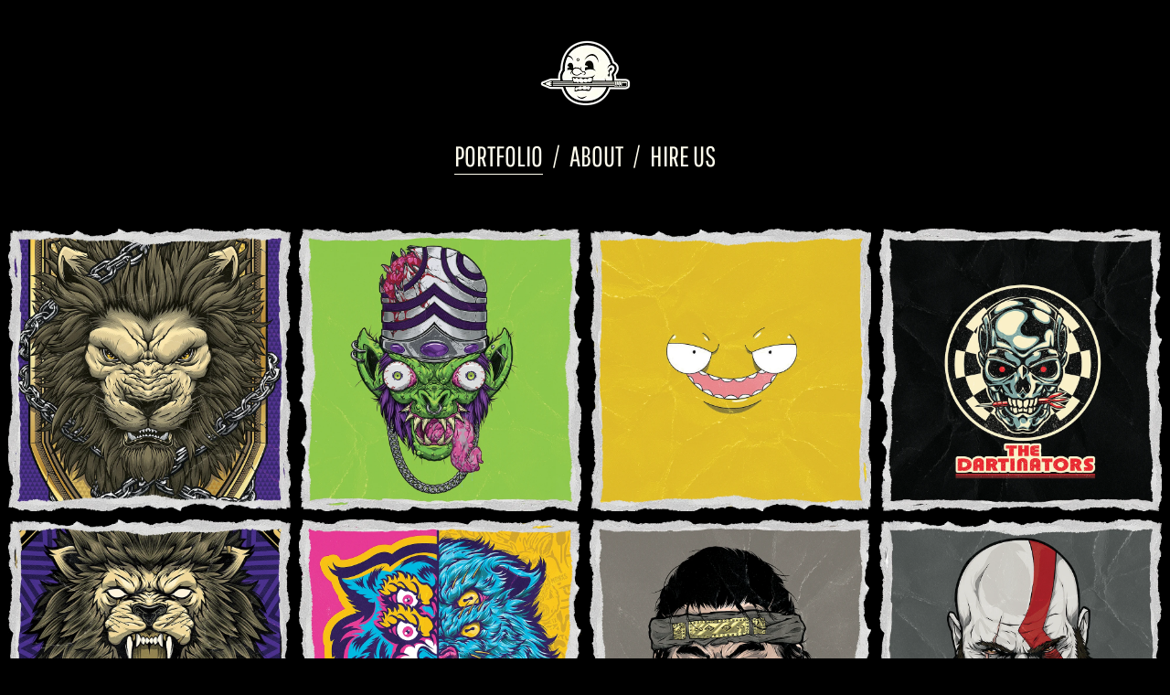

--- FILE ---
content_type: text/html; charset=utf-8
request_url: https://urbanmonkstudio.com/
body_size: 5563
content:
<!DOCTYPE html>
<html>
  <head>
    <title>URBAN MONKS STUDIO</title>
    <meta name="description" content="Urban Monks Studio is a design studio specializing in vector illustration &amp; graphic design located in Houston, Texas." />
    <meta property="og:title" content="URBAN MONKS STUDIO" />
    <meta property="og:description" content="Urban Monks Studio is a design studio specializing in vector illustration &amp; graphic design located in Houston, Texas." />
    <meta name="twitter:card" content="summary_large_image" />
    <meta property="og:image" content="https://carbon-media.accelerator.net/0000000mKcl/9Jdik91k0RCed8iDSsHiJB;630x630.jpeg?auto=webp" />
    <meta name="google-site-verification" content="eJjJTiPwPBLu20z3DFyCqlLyMKa9dEiwPs_rb5jF_TM" />
    <link rel="icon" type="image/png" href="https://carbon-media.accelerator.net/0000000mKcl/4WYT3JCwm3QbkJ1tdaFB6p;32x32.png" sizes="32x32" />
    <style id="root-styles">
:root {
  --color: #fffdee;
  --accent-color: #ed2424;
  --link-color: #ed2424;
  --surface-color: #00000000;
  --background-color: #000;
  --grid-width: 1100px;
  --default-color: #fffdee;
  --default-accent-color: #ed2424;
  --default-link-color: #ed2424;
  --font-family: Pathway Gothic One;
  --secondary-font-family: Pathway Gothic One;
}
    </style>
    <style id="global-styles">

.g-1-106-2 {
  --font-size: 3em;
  font-size: 3em;
  letter-spacing: 0.02em;
  line-height: 1.58;
}

.g-1-125-1 {
  --font-size: 8.4em;
  font-size: 8.4em;
  line-height: 1.25;
  letter-spacing: 0.01em;
}

.g-1-125-2 {
  --font-size: 2.4em;
  font-size: 2.4em;
  line-height: 1.01;
}

.g-1-125-3 {
}

.g-1-142-2 {
  --font-size: 10vw;
  font-size: 10vw;
}

.g-1-142-3 {
  --font-size: 4em;
  font-size: 4em;
}

.g-1-128-2 {
  --font-size: 2em;
  font-size: 2em;
  letter-spacing: 0.1em;
  line-height: 1.5em;
}

.g-1-128-4 {
  letter-spacing: 0.02em;
  line-height: 1.18;
}

.g-1-133-2 {
  --font-size: 6.4em;
  font-size: 6.4em;
  line-height: 1.57;
}

.g-1-133-3 {
  --font-size: 2.5em;
  font-size: 2.5em;
  line-height: 1.5em;
}

.g-1-149-1 {
}

.g-1-149-2 {
}

.g-1-134-2 {
  --font-size: 4em;
  font-size: 4em;
  letter-spacing: 0.3em;
  line-height: 2em;
}

.g-1-134-3 {
  --font-size: 2.4em;
  font-size: 2.4em;
  line-height: 1.5em;
}

.g-1-127-3 {
  --font-size: 2em;
  font-size: 2em;
  line-height: 1.5em;
}

.g-1-127-4 {
  --font-size: 2em;
  font-size: 2em;
  line-height: 1.5em;
}

.g-1-130-5 {
  --font-size: 4em;
  font-size: 4em;
  line-height: 1.5em;
}

.g-1-130-6 {
  --font-size: 2.5em;
  font-size: 2.5em;
  line-height: 1.5em;
}

.g-1-130-7 {
  --font-size: 2.5em;
  font-size: 2.5em;
  line-height: 1.5em;
}

.g-1-136-1 {
  --font-size: 3em;
  font-size: 3em;
  letter-spacing: 0.1em;
  line-height: 3.4em;
}

.g-1-136-2 {
  --font-size: 5em;
  font-size: 5em;
  line-height: 1.55;
}

.g-1-136-3 {
  --font-size: 2em;
  font-size: 2em;
  line-height: 1.52;
}

.g-1-136-4 {
  --font-size: 2em;
  font-size: 2em;
  line-height: 1.54;
}

.g-1-136-5 {
  --font-size: 2em;
  font-size: 2em;
  line-height: 1.65;
}

.g-1-107-2 {
  --font-size: 18.5em;
  font-size: 18.5em;
}

.g-1-107-3 {
  --font-size: 3.3em;
  font-size: 3.3em;
}

.g-1-129-2 {
}

.g-1-129-3 {
  --font-size: 2em;
  font-size: 2em;
  line-height: 1.5em;
}

.g-1-129-5 {
}

.g-1-129-6 {
  --font-size: 2em;
  font-size: 2em;
  line-height: 1.5em;
}

.g-1-129-8 {
}

.g-1-129-9 {
  --font-size: 2em;
  font-size: 2em;
  line-height: 1.5em;
}

.g-1-129-11 {
}

.g-1-129-12 {
  --font-size: 2em;
  font-size: 2em;
  line-height: 1.5em;
}

.g-1-132-3 {
  --font-size: 4em;
  font-size: 4em;
  line-height: 1.46;
}

.g-1-132-4 {
  --font-size: 2.3em;
  font-size: 2.3em;
  line-height: 1.5em;
}

.g-1-132-7 {
  --font-size: 4em;
  font-size: 4em;
  line-height: 1.46;
}

.g-1-132-8 {
  --font-size: 2.5em;
  font-size: 2.5em;
  line-height: 1.5em;
}

.g-1-135-1 {
  --font-size: 3em;
  font-size: 3em;
  letter-spacing: 0.1em;
  line-height: 3.4em;
}

.g-1-143-1 {
  --font-size: 2.6em;
  font-size: 2.6em;
  letter-spacing: -0.01em;
  line-height: 1.53;
}
</style>
    <link rel="stylesheet" href="https://static.cmcdn.net/23/1.1.20/styles/all.css" />
    <link rel="stylesheet" href="https://static.cmcdn.net/23/1.1.20/styles/vendor/swiper.css" />
    <link rel="stylesheet" href="/styles/fonts.css"/>

    

    <meta name="viewport" content="width=device-width, initial-scale=1"/>
  </head>

  <body class="site desktop  " data-min-contrast="0.05">
    <div class="page loading" style="background:#000;--background-color:#000;">
  


<span id="navigation_5420805_4809806" class="navigation surface standard  " on-insert="nav:setup">
  

  

  
  <header class="standard  stacked">    
    <a href="/">
      <h1 class="logo_45406077" style="font-size:4.5600000000000005em;font-family:Quicksand;line-height:1em;letter-spacing:0.02em;" data-box="125x100">URBAN MONKS STUDIO</h1>
<style>
h1.logo_45406077 {
  --scale: 1;
  width: calc(125px * var(--scale));
  height: calc(100px * var(--scale));
  background: center / contain no-repeat url('https://carbon-media.accelerator.net/0000000mKcl/0gNVw2r3PHZcPKktaFid5U;125x100.png?auto=webp');
  text-indent: -500vw;
  white-space: nowrap;
  overflow: hidden;
  background-image: image-set(url('https://carbon-media.accelerator.net/0000000mKcl/0gNVw2r3PHZcPKktaFid5U;125x100.png?auto=webp') 1x, url('https://carbon-media.accelerator.net/0000000mKcl/0gNVw2r3PHZcPKktaFid5U;250x200.png?auto=webp') 2x);;
}</style>
    </a>

    <style>
#navigation_5420805_4809806 {
  --link-color: #fffdee;
  --default-link-color: #fffdee;
  text-align: center;
}

#navigation_5420805_4809806 > header {
  display: flex;
  width: 100%;
  align-items: center;
  justify-content: space-between;
  max-width: var(--grid-width);
  margin: auto;
  position: relative;
  z-index: 10;
  flex-flow: row wrap;
}

#navigation_5420805_4809806 .overlay {
  --surface-color: #ec0037;
  background: var(--overlay-background-color, #ec0037);
}

#navigation_5420805_4809806 nav a:not(:last-child):after {
  margin-left: 10px;
  margin-right: 10px;
  content: '/';
}
</style>
<nav style="display:flex;width:100%;justify-content:center;align-items:center;flex-flow:row wrap;font-size:3.1em;">
  <a class="link_00000000520005b70000000000000005" href="/"><span>PORTFOLIO</span></a>
  <a class="link_00000000520005b70000000000000001" href="/about"><span>ABOUT</span></a>
  <a class="link_00000000520005b700000000000002c8" href="/hire-us"><span>HIRE US</span></a>
</nav>


    
  </header>
  

  

  
  <div class="hamburger navIcon" on-click="nav:toggle">
  <svg class="icon" viewBox="0 0 28 28">
    <g stroke-width="2" stroke-linecap="round" stroke-miterlimit="10">
      <line class="one" x1="4" y1="6" x2="24" y2="6"></line>
      <line class="two" x1="4" y1="14" x2="24" y2="14"></line>
      <line class="three" x1="4" y1="22" x2="24" y2="22"></line>
    </g>
  </svg>
</div>
  

</span>

  
  <div class="guts">
    <div class="content blocks grid animated">
      
      <div on-insert="block:setup" class="block_00000000520005b70000000000000552 block align-x-center align-y-end fluid animated standard" style="--padding-top:11px;--padding-bottom:21px;">
  <style>
.block_00000000520005b70000000000000552 > .content {
  display: grid;
  grid-template-columns: repeat(1, 1fr);
}

#item_00000000520005b70000000000000552_1 {
  grid-area: 1 / 1 / 2 / 2;
}

#item_00000000520005b70000000000000552_2 {
  grid-area: 2 / 1 / 3 / 2;
  padding: 10px 0;
}

.phone .block_00000000520005b70000000000000552 > .content {
  grid-template-columns: repeat(0, 1fr);
}

.phone #item_00000000520005b70000000000000552_1 {
}

.phone #item_00000000520005b70000000000000552_2 {
  font-size: clamp(1em, var(--font-size, 1em), 3.5vw);
}</style>

  <div class="background" style="">
  
</div>

  <div class="content">
    
    <div id="item_00000000520005b70000000000000552_1" class="item g-1-106-1 media">
    
 
  

  <style>
carbon-image { display:block; position:relative; box-sizing:border-box; }
carbon-image > img,
carbon-image > video { position:absolute; top:0; left:0; width:100%; height:100%; }
carbon-shield { display:block; position:absolute; top:0; left:0; width:100%; height:100%; }
</style>
<carbon-image id="image_45406106" style="max-width:1920px;aspect-ratio:960/73;">
  <img class="lazy" data-src="https://carbon-media.accelerator.net/0000000mKcl/btM5NJR39bCgdq43E3np7Z;1920x146.png?auto=webp" data-srcset="https://carbon-media.accelerator.net/0000000mKcl/btM5NJR39bCgdq43E3np7Z;1920x146.png?auto=webp 1x, https://carbon-media.accelerator.net/0000000mKcl/btM5NJR39bCgdq43E3np7Z;3838x292.png?auto=webp 2x" width="1920" height="146" />
  <carbon-shield></carbon-shield>
</carbon-image>
  

  
</div>
    

    
    
    
  </div>
</div>
      
      <div class="block portfolio thumbs block_00000000520005b70000000000000553 block align-x-center align-y-center fluid animated" style="--surface-color:#000;--thumb-hover-overlay-color:#000000;--thumb-hover-overlay-opacity:0.5;--padding-top:0px;--padding-bottom:80px;" on-insert="block:setup">
  <style>
</style>


  <div class="content text-inside">
    <style>
#grid_0000000mKcl000000000lZ carbon-item {
  display: block;
}

#grid_0000000mKcl000000000lZ carbon-item:not(:last-child) {
  margin-bottom: var(--gap-y);
}
</style>
<carbon-grid id="grid_0000000mKcl000000000lZ" style="--gap-x:9px;--gap-y:9px;display:grid;width:100%;grid-gap:var(--gap-x, 0px) var(--gap-y, 0px);--columns:4;grid-template-columns:repeat(var(--columns), 1fr);">
<carbon-column style="grid-column:1">
<carbon-item id="grid_0000000mKcl000000000lZ_0" data-index="0"><style>
#grid_0000000mKcl000000000lZ_0 .box:before {
  display: block;
  padding-top: 100%;
  content: '';
}</style>

      <a class="thumb_0000000mKcl000000000iL thumb box" style="aspect-ratio:1/1" href="/orlando-city-sc-year-2">
  
  
  
  

  
  <svg class="placeholder" viewbox="0 0 480 480"></svg>
  
  

    
  <picture>
    <source srcset="https://carbon-media.accelerator.net/0000000mKcl/ciYJaEM1bxFbnZbs3S18eo;crop(0,14,1080,1080)/960x960.png?auto=webp 2x" media="(min-width:480px)"/>
    <img src="https://carbon-media.accelerator.net/0000000mKcl/ciYJaEM1bxFbnZbs3S18eo;crop(0,14,1080,1080)/480x480.png?auto=webp"/>
  </picture>
  
  

  
  

  
  
  <div class="overlay"></div>

  
  <div class="content text"> 
    <h3>ORLANDO CITY SC YEAR 2</h3>
  </div>
  
</a>


    </carbon-item>
<carbon-item id="grid_0000000mKcl000000000lZ_4" data-index="4"><style>
#grid_0000000mKcl000000000lZ_4 .box:before {
  display: block;
  padding-top: 100%;
  content: '';
}</style>

      <a class="thumb_0000000mKcl0000000009Q thumb box" style="aspect-ratio:1/1" href="/orlando-city-sc-year-1">
  
  
  
  

  
  <svg class="placeholder" viewbox="0 0 480 480"></svg>
  
  

    
  <picture>
    <source srcset="https://carbon-media.accelerator.net/0000000mKcl/2GYF7vfyJ5nc4gFFBlr44z;crop(0,14,1080,1080)/960x960.png?auto=webp 2x" media="(min-width:480px)"/>
    <img src="https://carbon-media.accelerator.net/0000000mKcl/2GYF7vfyJ5nc4gFFBlr44z;crop(0,14,1080,1080)/480x480.png?auto=webp"/>
  </picture>
  
  

  
  

  
  
  <div class="overlay"></div>

  
  <div class="content text"> 
    <h3>ORLANDO CITY SC YEAR 1</h3>
  </div>
  
</a>


    </carbon-item>
<carbon-item id="grid_0000000mKcl000000000lZ_8" data-index="8"><style>
#grid_0000000mKcl000000000lZ_8 .box:before {
  display: block;
  padding-top: 100%;
  content: '';
}</style>

      <a class="thumb_0000000mKcl0000000000x thumb box" style="aspect-ratio:1/1" href="/bloo">
  
  
  
  

  
  <svg class="placeholder" viewbox="0 0 480 480"></svg>
  
  

    
  <picture>
    <source srcset="https://carbon-media.accelerator.net/0000000mKcl/knJfUpZxShEeY3jQkiGXw3;crop(0,13,1080,1080)/960x960.png?auto=webp 2x" media="(min-width:480px)"/>
    <img src="https://carbon-media.accelerator.net/0000000mKcl/knJfUpZxShEeY3jQkiGXw3;crop(0,13,1080,1080)/480x480.png?auto=webp"/>
  </picture>
  
  

  
  

  
  
  <div class="overlay"></div>

  
  <div class="content text"> 
    <h3>BLOO</h3>
  </div>
  
</a>


    </carbon-item>
<carbon-item id="grid_0000000mKcl000000000lZ_12" data-index="12"><style>
#grid_0000000mKcl000000000lZ_12 .box:before {
  display: block;
  padding-top: 100%;
  content: '';
}</style>

      <a class="thumb_0000000mKcl0000000009V thumb box" style="aspect-ratio:1/1" href="/venom">
  
  
  
  

  
  <svg class="placeholder" viewbox="0 0 480 480"></svg>
  
  

    
  <picture>
    <source srcset="https://carbon-media.accelerator.net/0000000mKcl/dbt9gObmuDoghwlhuBILNn;crop(0,14,1080,1080)/960x960.png?auto=webp 2x" media="(min-width:480px)"/>
    <img src="https://carbon-media.accelerator.net/0000000mKcl/dbt9gObmuDoghwlhuBILNn;crop(0,14,1080,1080)/480x480.png?auto=webp"/>
  </picture>
  
  

  
  

  
  
  <div class="overlay"></div>

  
  <div class="content text"> 
    <h3>VENOM</h3>
  </div>
  
</a>


    </carbon-item>
<carbon-item id="grid_0000000mKcl000000000lZ_16" data-index="16"><style>
#grid_0000000mKcl000000000lZ_16 .box:before {
  display: block;
  padding-top: 100%;
  content: '';
}</style>

      <a class="thumb_0000000mKcl0000000009K thumb box" style="aspect-ratio:1/1" href="/lick-my-llamma">
  
  
  
  

  
  <svg class="placeholder" viewbox="0 0 480 480"></svg>
  
  

    
  <picture>
    <source srcset="https://carbon-media.accelerator.net/0000000mKcl/fbOnJCpRDrZeJL8NGO7jCY;crop(0,13,1080,1080)/960x960.png?auto=webp 2x" media="(min-width:480px)"/>
    <img src="https://carbon-media.accelerator.net/0000000mKcl/fbOnJCpRDrZeJL8NGO7jCY;crop(0,13,1080,1080)/480x480.png?auto=webp"/>
  </picture>
  
  

  
  

  
  
  <div class="overlay"></div>

  
  <div class="content text"> 
    <h3>LICK MY LLAMMA</h3>
  </div>
  
</a>


    </carbon-item>
</carbon-column><carbon-column style="grid-column:2">
<carbon-item id="grid_0000000mKcl000000000lZ_1" data-index="1"><style>
#grid_0000000mKcl000000000lZ_1 .box:before {
  display: block;
  padding-top: 100%;
  content: '';
}</style>

      <a class="thumb_0000000mKcl0000000000k thumb box" style="aspect-ratio:1/1" href="/mojo">
  
  
  
  

  
  <svg class="placeholder" viewbox="0 0 480 480"></svg>
  
  

    
  <picture>
    <source srcset="https://carbon-media.accelerator.net/0000000mKcl/ldBPttZujkvfUHoA6Ye9rc;crop(0,13,1080,1080)/960x960.png?auto=webp 2x" media="(min-width:480px)"/>
    <img src="https://carbon-media.accelerator.net/0000000mKcl/ldBPttZujkvfUHoA6Ye9rc;crop(0,13,1080,1080)/480x480.png?auto=webp"/>
  </picture>
  
  

  
  

  
  
  <div class="overlay"></div>

  
  <div class="content text"> 
    <h3>MOJO</h3>
  </div>
  
</a>


    </carbon-item>
<carbon-item id="grid_0000000mKcl000000000lZ_5" data-index="5"><style>
#grid_0000000mKcl000000000lZ_5 .box:before {
  display: block;
  padding-top: 100%;
  content: '';
}</style>

      <a class="thumb_0000000mKcl0000000000N thumb box" style="aspect-ratio:1/1" href="/hydro-x-ums">
  
  
  
  

  
  <svg class="placeholder" viewbox="0 0 480 480"></svg>
  
  

    
  <picture>
    <source srcset="https://carbon-media.accelerator.net/0000000mKcl/44lmn6ecEKbdtcG3HO4zO0;crop(0,13,1080,1080)/960x960.png?auto=webp 2x" media="(min-width:480px)"/>
    <img src="https://carbon-media.accelerator.net/0000000mKcl/44lmn6ecEKbdtcG3HO4zO0;crop(0,13,1080,1080)/480x480.png?auto=webp"/>
  </picture>
  
  

  
  

  
  
  <div class="overlay"></div>

  
  <div class="content text"> 
    <h3>HYDRO X UMS</h3>
  </div>
  
</a>


    </carbon-item>
<carbon-item id="grid_0000000mKcl000000000lZ_9" data-index="9"><style>
#grid_0000000mKcl000000000lZ_9 .box:before {
  display: block;
  padding-top: 100%;
  content: '';
}</style>

      <a class="thumb_0000000mKcl000000000ap thumb box" style="aspect-ratio:1/1" href="/wars">
  
  
  
  

  
  <svg class="placeholder" viewbox="0 0 480 480"></svg>
  
  

    
  <picture>
    <source srcset="https://carbon-media.accelerator.net/0000000mKcl/grF4E45pgVJd1zggm6knfj;crop(0,14,1080,1080)/960x960.png?auto=webp 2x" media="(min-width:480px)"/>
    <img src="https://carbon-media.accelerator.net/0000000mKcl/grF4E45pgVJd1zggm6knfj;crop(0,14,1080,1080)/480x480.png?auto=webp"/>
  </picture>
  
  

  
  

  
  
  <div class="overlay"></div>

  
  <div class="content text"> 
    <h3>WARS</h3>
  </div>
  
</a>


    </carbon-item>
<carbon-item id="grid_0000000mKcl000000000lZ_13" data-index="13"><style>
#grid_0000000mKcl000000000lZ_13 .box:before {
  display: block;
  padding-top: 100%;
  content: '';
}</style>

      <a class="thumb_0000000mKcl0000000000J thumb box" style="aspect-ratio:1/1" href="/joke">
  
  
  
  

  
  <svg class="placeholder" viewbox="0 0 480 480"></svg>
  
  

    
  <picture>
    <source srcset="https://carbon-media.accelerator.net/0000000mKcl/1BhMdWlAX4Lgtmnb9QSVhK;crop(0,14,1080,1080)/960x960.png?auto=webp 2x" media="(min-width:480px)"/>
    <img src="https://carbon-media.accelerator.net/0000000mKcl/1BhMdWlAX4Lgtmnb9QSVhK;crop(0,14,1080,1080)/480x480.png?auto=webp"/>
  </picture>
  
  

  
  

  
  
  <div class="overlay"></div>

  
  <div class="content text"> 
    <h3>JOKE</h3>
  </div>
  
</a>


    </carbon-item>
<carbon-item id="grid_0000000mKcl000000000lZ_17" data-index="17"><style>
#grid_0000000mKcl000000000lZ_17 .box:before {
  display: block;
  padding-top: 100%;
  content: '';
}</style>

      <a class="thumb_0000000mKcl000000000a5 thumb box" style="aspect-ratio:1/1" href="/dark-knight-gaming">
  
  
  
  

  
  <svg class="placeholder" viewbox="0 0 480 480"></svg>
  
  

    
  <picture>
    <source srcset="https://carbon-media.accelerator.net/0000000mKcl/lpVuWodm2vobdPgPJhWqSE;crop(0,14,1080,1080)/960x960.png?auto=webp 2x" media="(min-width:480px)"/>
    <img src="https://carbon-media.accelerator.net/0000000mKcl/lpVuWodm2vobdPgPJhWqSE;crop(0,14,1080,1080)/480x480.png?auto=webp"/>
  </picture>
  
  

  
  

  
  
  <div class="overlay"></div>

  
  <div class="content text"> 
    <h3>DARK KNIGHT GAMING</h3>
  </div>
  
</a>


    </carbon-item>
</carbon-column><carbon-column style="grid-column:3">
<carbon-item id="grid_0000000mKcl000000000lZ_2" data-index="2"><style>
#grid_0000000mKcl000000000lZ_2 .box:before {
  display: block;
  padding-top: 100%;
  content: '';
}</style>

      <a class="thumb_0000000mKcl0000000000o thumb box" style="aspect-ratio:1/1" href="/schmeckles">
  
  
  
  

  
  <svg class="placeholder" viewbox="0 0 480 480"></svg>
  
  

    
  <picture>
    <source srcset="https://carbon-media.accelerator.net/0000000mKcl/3S8rR8FUIkPeQObYflWalD;crop(0,14,1080,1080)/960x960.png?auto=webp 2x" media="(min-width:480px)"/>
    <img src="https://carbon-media.accelerator.net/0000000mKcl/3S8rR8FUIkPeQObYflWalD;crop(0,14,1080,1080)/480x480.png?auto=webp"/>
  </picture>
  
  

  
  

  
  
  <div class="overlay"></div>

  
  <div class="content text"> 
    <h3>SCHMECKLES</h3>
  </div>
  
</a>


    </carbon-item>
<carbon-item id="grid_0000000mKcl000000000lZ_6" data-index="6"><style>
#grid_0000000mKcl000000000lZ_6 .box:before {
  display: block;
  padding-top: 100%;
  content: '';
}</style>

      <a class="thumb_0000000mKcl0000000000F thumb box" style="aspect-ratio:1/1" href="/ghost-of-tsushima">
  
  
  
  

  
  <svg class="placeholder" viewbox="0 0 480 480"></svg>
  
  

    
  <picture>
    <source srcset="https://carbon-media.accelerator.net/0000000mKcl/lTOePF72tMIbWU4SJtH8bn;crop(0,14,1080,1080)/960x960.png?auto=webp 2x" media="(min-width:480px)"/>
    <img src="https://carbon-media.accelerator.net/0000000mKcl/lTOePF72tMIbWU4SJtH8bn;crop(0,14,1080,1080)/480x480.png?auto=webp"/>
  </picture>
  
  

  
  

  
  
  <div class="overlay"></div>

  
  <div class="content text"> 
    <h3>GHOST OF TSUSHIMA</h3>
  </div>
  
</a>


    </carbon-item>
<carbon-item id="grid_0000000mKcl000000000lZ_10" data-index="10"><style>
#grid_0000000mKcl000000000lZ_10 .box:before {
  display: block;
  padding-top: 100%;
  content: '';
}</style>

      <a class="thumb_0000000mKcl000000000ac thumb box" style="aspect-ratio:1/1" href="/harley">
  
  
  
  

  
  <svg class="placeholder" viewbox="0 0 480 480"></svg>
  
  

    
  <picture>
    <source srcset="https://carbon-media.accelerator.net/0000000mKcl/7oSY3iv9RlQbSie2Mu845V;crop(0,14,1080,1080)/960x960.png?auto=webp 2x" media="(min-width:480px)"/>
    <img src="https://carbon-media.accelerator.net/0000000mKcl/7oSY3iv9RlQbSie2Mu845V;crop(0,14,1080,1080)/480x480.png?auto=webp"/>
  </picture>
  
  

  
  

  
  
  <div class="overlay"></div>

  
  <div class="content text"> 
    <h3>HARLEY</h3>
  </div>
  
</a>


    </carbon-item>
<carbon-item id="grid_0000000mKcl000000000lZ_14" data-index="14"><style>
#grid_0000000mKcl000000000lZ_14 .box:before {
  display: block;
  padding-top: 100%;
  content: '';
}</style>

      <a class="thumb_0000000mKcl0000000009D thumb box" style="aspect-ratio:1/1" href="/after-hours">
  
  
  
  

  
  <svg class="placeholder" viewbox="0 0 480 480"></svg>
  
  

    
  <picture>
    <source srcset="https://carbon-media.accelerator.net/0000000mKcl/fvLIgkDFaXIbjH1blDHCre;crop(0,13,1080,1080)/960x960.png?auto=webp 2x" media="(min-width:480px)"/>
    <img src="https://carbon-media.accelerator.net/0000000mKcl/fvLIgkDFaXIbjH1blDHCre;crop(0,13,1080,1080)/480x480.png?auto=webp"/>
  </picture>
  
  

  
  

  
  
  <div class="overlay"></div>

  
  <div class="content text"> 
    <h3>AFTER HOURS</h3>
  </div>
  
</a>


    </carbon-item>
</carbon-column><carbon-column style="grid-column:4">
<carbon-item id="grid_0000000mKcl000000000lZ_3" data-index="3"><style>
#grid_0000000mKcl000000000lZ_3 .box:before {
  display: block;
  padding-top: 100%;
  content: '';
}</style>

      <a class="thumb_0000000mKcl0000000000t thumb box" style="aspect-ratio:1/1" href="/the-dartinators">
  
  
  
  

  
  <svg class="placeholder" viewbox="0 0 480 480"></svg>
  
  

    
  <picture>
    <source srcset="https://carbon-media.accelerator.net/0000000mKcl/bYQnJBJVrDZduFgmmRdxE2;crop(0,13,1080,1080)/960x960.png?auto=webp 2x" media="(min-width:480px)"/>
    <img src="https://carbon-media.accelerator.net/0000000mKcl/bYQnJBJVrDZduFgmmRdxE2;crop(0,13,1080,1080)/480x480.png?auto=webp"/>
  </picture>
  
  

  
  

  
  
  <div class="overlay"></div>

  
  <div class="content text"> 
    <h3>THE DARTINATORS</h3>
  </div>
  
</a>


    </carbon-item>
<carbon-item id="grid_0000000mKcl000000000lZ_7" data-index="7"><style>
#grid_0000000mKcl000000000lZ_7 .box:before {
  display: block;
  padding-top: 100%;
  content: '';
}</style>

      <a class="thumb_0000000mKcl0000000000B thumb box" style="aspect-ratio:1/1" href="/god-of-war">
  
  
  
  

  
  <svg class="placeholder" viewbox="0 0 480 480"></svg>
  
  

    
  <picture>
    <source srcset="https://carbon-media.accelerator.net/0000000mKcl/dW3XOnF9E0WfY68ejX0YTZ;crop(0,14,1080,1080)/960x960.png?auto=webp 2x" media="(min-width:480px)"/>
    <img src="https://carbon-media.accelerator.net/0000000mKcl/dW3XOnF9E0WfY68ejX0YTZ;crop(0,14,1080,1080)/480x480.png?auto=webp"/>
  </picture>
  
  

  
  

  
  
  <div class="overlay"></div>

  
  <div class="content text"> 
    <h3>GOD OF WAR</h3>
  </div>
  
</a>


    </carbon-item>
<carbon-item id="grid_0000000mKcl000000000lZ_11" data-index="11"><style>
#grid_0000000mKcl000000000lZ_11 .box:before {
  display: block;
  padding-top: 100%;
  content: '';
}</style>

      <a class="thumb_0000000mKcl000000000a0 thumb box" style="aspect-ratio:1/1" href="/venom-collaboration">
  
  
  
  

  
  <svg class="placeholder" viewbox="0 0 480 480"></svg>
  
  

    
  <picture>
    <source srcset="https://carbon-media.accelerator.net/0000000mKcl/4UK544zDtsmdTJF4iKPyri;crop(0,14,1080,1080)/960x960.png?auto=webp 2x" media="(min-width:480px)"/>
    <img src="https://carbon-media.accelerator.net/0000000mKcl/4UK544zDtsmdTJF4iKPyri;crop(0,14,1080,1080)/480x480.png?auto=webp"/>
  </picture>
  
  

  
  

  
  
  <div class="overlay"></div>

  
  <div class="content text"> 
    <h3>VENOM COLLABORATION</h3>
  </div>
  
</a>


    </carbon-item>
<carbon-item id="grid_0000000mKcl000000000lZ_15" data-index="15"><style>
#grid_0000000mKcl000000000lZ_15 .box:before {
  display: block;
  padding-top: 100%;
  content: '';
}</style>

      <a class="thumb_0000000mKcl000000000ah thumb box" style="aspect-ratio:1/1" href="/starboy">
  
  
  
  

  
  <svg class="placeholder" viewbox="0 0 480 480"></svg>
  
  

    
  <picture>
    <source srcset="https://carbon-media.accelerator.net/0000000mKcl/aVZYrA586wyckeggjtljdV;crop(0,14,1080,1080)/960x960.png?auto=webp 2x" media="(min-width:480px)"/>
    <img src="https://carbon-media.accelerator.net/0000000mKcl/aVZYrA586wyckeggjtljdV;crop(0,14,1080,1080)/480x480.png?auto=webp"/>
  </picture>
  
  

  
  

  
  
  <div class="overlay"></div>

  
  <div class="content text"> 
    <h3>STARBOY</h3>
  </div>
  
</a>


    </carbon-item>
</carbon-column></carbon-grid>
  </div>
</div>
      
    </div>

    

    
    <footer class="surface has-links ">
  <div class="content">
    <div class="copyright">© URBAN MONKS STUDIO 2024 All Rights Reserved.</div>

    
    <span class="branding"></span>
    

    

    
    <div class="links">
      
      <a style="--accent-color:#517fa4" target="_blank" href="https://www.instagram.com/urban_monks_studio" class="social icon instagram solid circle"></a>
      
      <a style="--accent-color:#0056ff" target="_blank" href="https://www.behance.net/urbanmonkstudio" class="social icon behance solid circle"></a>
      
      <a style="--accent-color:#007bb5" target="_blank" href="https://www.linkedin.com/in/urbanmonks/" class="social icon linkedIn solid circle"></a>
      
    </div> 
    
  </div>
</footer>
    
  </div>
  
</div>
    <script src="https://static.cmcdn.net/libs/player/3.8.2/hls.js"></script>
    <script src="https://static.cmcdn.net/libs/corejs/2.9.0/corejs.js" integrity="sha256-H4af5AcfTSO9YmJ79ol6bab6+TzSWWmMXKM4fwdxRQU=" crossorigin></script>
    <script src="https://static.cmcdn.net/libs/router/1.6.0/router.js" integrity="sha256-4IUSi5DVzvBoIJVNfZ416+yuCOs+cry22iJG94eaqW8=" crossorigin></script>
    <script src="https://static.cmcdn.net/libs/gestures/0.6.0/gestures.js" integrity="sha256-ylEa69hezIFUAga1cMRcngK6Tf9K+HJgzHUSPswYKoU=" crossorigin></script>
    <script src="https://static.cmcdn.net/23/1.1.20/scripts/vendor/anime.js" crossorigin></script>
    <script src="https://static.cmcdn.net/23/1.1.20/scripts/vendor/swiper.js" crossorigin></script>
    <script src="https://static.cmcdn.net/libs/cursor/0.6.3/cursor.js" integrity="sha256-K3IY3QiVV2UvpT+BaPTD2YjNCx5nT5LLJvNqGQ3L3Is=" crossorigin></script>
    <script src="https://static.cmcdn.net/libs/lightbox/0.23.0/lightbox.js" integrity="sha256-t/UfAWPAS6cjMlcR5oslHiY3cL3IVuUpW/ceuFKBZC4=" crossorigin></script>
    <script src="https://static.cmcdn.net/libs/forms/4.0.2/forms.js" integrity="sha256-GBwrpMjlOgCPfECaqKSY6jQZU4eKX9Uncc0w90muz94=" crossorigin></script>
    <script src="https://static.cmcdn.net/libs/scrollable/3.4.0/scrollable.js" integrity="sha256-baiuPcjdbyEwBScpM1XFcd3KntTAMdNFrfEtB8+Qpm4=" crossorigin></script>
    <script src="https://static.cmcdn.net/libs/player/3.8.2/player.js" integrity="sha256-5eC5ruDiSOZ8vs10G8QfH7KRtp3Rt8rYNhCUQE/6tPk=" crossorigin></script>
    <script src="https://static.cmcdn.net/libs/lazyjs/2.7.0/lazyjs.js" integrity="sha256-LKzXP6kCFe7HjJizvZTZVZw9VUMXTvJ983WmdTBf5+o=" crossorigin></script>
    <script src="https://static.cmcdn.net/23/1.1.20/scripts/chroma.js" crossorigin></script>
    <script src="https://static.cmcdn.net/23/1.1.20/scripts/contrast.js" crossorigin></script>
    <script src="https://static.cmcdn.net/23/1.1.20/scripts/functions.js" crossorigin></script>
    <script src="https://static.cmcdn.net/23/1.1.20/scripts/fitty.js" crossorigin></script>
    <script src="https://static.cmcdn.net/23/1.1.20/scripts/blocks.js" crossorigin></script>
    <script src="https://static.cmcdn.net/23/1.1.20/scripts/transitions.js" crossorigin></script>
    <script src="https://static.cmcdn.net/23/1.1.20/scripts/site/Navigation.js" crossorigin></script>
    <script src="https://static.cmcdn.net/23/1.1.20/scripts/components/Flipbook.js" crossorigin></script>
    <script src="https://static.cmcdn.net/23/1.1.20/scripts/components/BeforeAfterBlock.js" crossorigin></script>
    <script src="https://static.cmcdn.net/23/1.1.20/scripts/browser.js" crossorigin></script>
    <script src="https://static.cmcdn.net/23/1.1.20/scripts/app.js" crossorigin></script>

    
  </body>
</html>

--- FILE ---
content_type: text/html; charset=utf-8
request_url: https://urbanmonkstudio.com/about
body_size: 2777
content:
<div class="page loading" style="background:#235a83;--background-color:#235a83;">
  


<span id="navigation_5420805_4809806" class="navigation surface standard  " on-insert="nav:setup">
  

  

  
  <header class="standard  stacked">    
    <a href="/">
      <h1 class="logo_45406077" style="font-size:4.5600000000000005em;font-family:Quicksand;line-height:1em;letter-spacing:0.02em;" data-box="125x100">URBAN MONKS STUDIO</h1>
<style>
h1.logo_45406077 {
  --scale: 1;
  width: calc(125px * var(--scale));
  height: calc(100px * var(--scale));
  background: center / contain no-repeat url('https://carbon-media.accelerator.net/0000000mKcl/0gNVw2r3PHZcPKktaFid5U;125x100.png?auto=webp');
  text-indent: -500vw;
  white-space: nowrap;
  overflow: hidden;
  background-image: image-set(url('https://carbon-media.accelerator.net/0000000mKcl/0gNVw2r3PHZcPKktaFid5U;125x100.png?auto=webp') 1x, url('https://carbon-media.accelerator.net/0000000mKcl/0gNVw2r3PHZcPKktaFid5U;250x200.png?auto=webp') 2x);;
}</style>
    </a>

    <style>
#navigation_5420805_4809806 {
  --link-color: #fffdee;
  --default-link-color: #fffdee;
  text-align: center;
}

#navigation_5420805_4809806 > header {
  display: flex;
  width: 100%;
  align-items: center;
  justify-content: space-between;
  max-width: var(--grid-width);
  margin: auto;
  position: relative;
  z-index: 10;
  flex-flow: row wrap;
}

#navigation_5420805_4809806 .overlay {
  --surface-color: #ec0037;
  background: var(--overlay-background-color, #ec0037);
}

#navigation_5420805_4809806 nav a:not(:last-child):after {
  margin-left: 10px;
  margin-right: 10px;
  content: '/';
}
</style>
<nav style="display:flex;width:100%;justify-content:center;align-items:center;flex-flow:row wrap;font-size:3.1em;">
  <a class="link_00000000520005b70000000000000005" href="/"><span>PORTFOLIO</span></a>
  <a class="link_00000000520005b70000000000000001" href="/about"><span>ABOUT</span></a>
  <a class="link_00000000520005b700000000000002c8" href="/hire-us"><span>HIRE US</span></a>
</nav>


    
  </header>
  

  

  
  <div class="hamburger navIcon" on-click="nav:toggle">
  <svg class="icon" viewBox="0 0 28 28">
    <g stroke-width="2" stroke-linecap="round" stroke-miterlimit="10">
      <line class="one" x1="4" y1="6" x2="24" y2="6"></line>
      <line class="two" x1="4" y1="14" x2="24" y2="14"></line>
      <line class="three" x1="4" y1="22" x2="24" y2="22"></line>
    </g>
  </svg>
</div>
  

</span>

  
  <div class="guts">
    <div class="content blocks grid animated">
      
      <div on-insert="block:setup" class="block_00000000520005b70000000000000558 block no-padding animated" style="--padding-top:0px;--padding-bottom:0px;">
  <style>
</style>


  
  <div class="content">
    

    
    <style>
#grid_0000000mKcl000000000m4 carbon-item {
  display: block;
  position: relative;
}

#grid_0000000mKcl000000000m4 carbon-item:not(:last-child) {
  margin-bottom: var(--gap-y);
}
</style>
<carbon-grid id="grid_0000000mKcl000000000m4" class="masonry" style="--gap-x:0px;--gap-y:0px;display:grid;width:100%;grid-gap:var(--gap-x, 0px) var(--gap-y, 0px);--columns:1;grid-template-columns:repeat(var(--columns), 1fr);">
<carbon-column style="grid-column:1">
<carbon-item data-index="0">
      <style>
carbon-image { display:block; position:relative; box-sizing:border-box; }
carbon-image > img,
carbon-image > video { position:absolute; top:0; left:0; width:100%; height:100%; }
carbon-shield { display:block; position:absolute; top:0; left:0; width:100%; height:100%; }
</style>
<carbon-image class="zoomable" on-click="zoom:in" data-zoom-size="2749x2160" data-zoom-src="https://carbon-media.accelerator.net/0000000mKcl/kdjqtBdYqlTd2z856LGmbA;2749x2160.png?auto=webp" data-cursor="zoom-in" style="aspect-ratio:275/216;">
  <img class="lazy" data-src="https://carbon-media.accelerator.net/0000000mKcl/kdjqtBdYqlTd2z856LGmbA;1100x864.png?auto=webp" data-srcset="https://carbon-media.accelerator.net/0000000mKcl/kdjqtBdYqlTd2z856LGmbA;1100x864.png?auto=webp 1x, https://carbon-media.accelerator.net/0000000mKcl/kdjqtBdYqlTd2z856LGmbA;2199x1728.png?auto=webp 2x" width="1100" height="864" />
</carbon-image>

    </carbon-item>
</carbon-column>
</carbon-grid>

    
    </div>
  

   
</div>
      
      <div class="block_00000000520005b70000000000000559 block align-x-center align-y-center animated header" style="--padding-top:11px;--padding-bottom:7px;" on-insert="block:setup">
  <style>
.block_00000000520005b70000000000000559 > .content {
  display: grid;
  grid-template-columns: repeat(0, 1fr);
}

#item_00000000520005b70000000000000559_1 {
}

#item_00000000520005b70000000000000559_2 {
}

#item_00000000520005b70000000000000559_3 {
}

.phone .block_00000000520005b70000000000000559 > .content {
  grid-template-columns: repeat(0, 1fr);
}

.phone #item_00000000520005b70000000000000559_1 {
  font-size: clamp(1em, var(--font-size), 7vw);
}

.phone #item_00000000520005b70000000000000559_2 {
  font-size: clamp(1em, var(--font-size), 5vw);
}

.phone #item_00000000520005b70000000000000559_3 {
  margin: 0px 0 20px 0;
}</style>


  <div class="background" style="">
  
</div>

  <div class="content">
    
    
    <div id="item_00000000520005b70000000000000559_2" class="item g-1-125-2 text subheading">
    
 
  <p><strong>" We like uhhh…..draw stuff huh hu hu huuh huh hu "</strong></p><p><br></p><p><strong>Urban Monks Studio is built to go against the grain.</strong></p><p><strong>We are the dudes that never gave up on our dreams, we kick ass and create shit!</strong></p><p><strong>We founded the company with having fun as one of it’s core principals and pride ourselves on keeping things fresh.</strong></p><p><strong>As kid’s we shared a dream of owning a tee shirt company long before we thought of Urban Monks Studio…</strong></p><p><strong>but as time passed we grew older and realized our combined skills could provide </strong></p><p><strong>high quality illustrations that give us the ability to give back to communities we hold dear.</strong></p><p><strong>We work with businesses and studios alike looking to take their brand or products into new directions.</strong></p><p><strong>Heavily influenced by Skateboarding (IE, World Industries, Enjoi, Element), comics and video-games.</strong></p><p><strong>We love to push techniques and styles into unique creative directions and our products and services </strong></p><h2><strong>all come with the same promise of quality, originality and attention to detail.</strong></h2>

    

  
</div>
    
    <div class="divider"><span></span></div>
    
    
  </div>
</div>
      
    </div>

    

    
    <footer class="surface has-links ">
  <div class="content">
    <div class="copyright">© URBAN MONKS STUDIO 2024 All Rights Reserved.</div>

    
    <span class="branding"></span>
    

    

    
    <div class="links">
      
      <a style="--accent-color:#517fa4" target="_blank" href="https://www.instagram.com/urban_monks_studio" class="social icon instagram solid circle"></a>
      
      <a style="--accent-color:#0056ff" target="_blank" href="https://www.behance.net/urbanmonkstudio" class="social icon behance solid circle"></a>
      
      <a style="--accent-color:#007bb5" target="_blank" href="https://www.linkedin.com/in/urbanmonks/" class="social icon linkedIn solid circle"></a>
      
    </div> 
    
  </div>
</footer>
    
  </div>
  
</div>

--- FILE ---
content_type: text/html; charset=utf-8
request_url: https://urbanmonkstudio.com/hire-us
body_size: 2506
content:
<div class="page loading" style="background:#000;--background-color:#000;">
  


<span id="navigation_5420805_4809806" class="navigation surface standard  " on-insert="nav:setup">
  

  

  
  <header class="standard  stacked">    
    <a href="/">
      <h1 class="logo_45406077" style="font-size:4.5600000000000005em;font-family:Quicksand;line-height:1em;letter-spacing:0.02em;" data-box="125x100">URBAN MONKS STUDIO</h1>
<style>
h1.logo_45406077 {
  --scale: 1;
  width: calc(125px * var(--scale));
  height: calc(100px * var(--scale));
  background: center / contain no-repeat url('https://carbon-media.accelerator.net/0000000mKcl/0gNVw2r3PHZcPKktaFid5U;125x100.png?auto=webp');
  text-indent: -500vw;
  white-space: nowrap;
  overflow: hidden;
  background-image: image-set(url('https://carbon-media.accelerator.net/0000000mKcl/0gNVw2r3PHZcPKktaFid5U;125x100.png?auto=webp') 1x, url('https://carbon-media.accelerator.net/0000000mKcl/0gNVw2r3PHZcPKktaFid5U;250x200.png?auto=webp') 2x);;
}</style>
    </a>

    <style>
#navigation_5420805_4809806 {
  --link-color: #fffdee;
  --default-link-color: #fffdee;
  text-align: center;
}

#navigation_5420805_4809806 > header {
  display: flex;
  width: 100%;
  align-items: center;
  justify-content: space-between;
  max-width: var(--grid-width);
  margin: auto;
  position: relative;
  z-index: 10;
  flex-flow: row wrap;
}

#navigation_5420805_4809806 .overlay {
  --surface-color: #ec0037;
  background: var(--overlay-background-color, #ec0037);
}

#navigation_5420805_4809806 nav a:not(:last-child):after {
  margin-left: 10px;
  margin-right: 10px;
  content: '/';
}
</style>
<nav style="display:flex;width:100%;justify-content:center;align-items:center;flex-flow:row wrap;font-size:3.1em;">
  <a class="link_00000000520005b70000000000000005" href="/"><span>PORTFOLIO</span></a>
  <a class="link_00000000520005b70000000000000001" href="/about"><span>ABOUT</span></a>
  <a class="link_00000000520005b700000000000002c8" href="/hire-us"><span>HIRE US</span></a>
</nav>


    
  </header>
  

  

  
  <div class="hamburger navIcon" on-click="nav:toggle">
  <svg class="icon" viewBox="0 0 28 28">
    <g stroke-width="2" stroke-linecap="round" stroke-miterlimit="10">
      <line class="one" x1="4" y1="6" x2="24" y2="6"></line>
      <line class="two" x1="4" y1="14" x2="24" y2="14"></line>
      <line class="three" x1="4" y1="22" x2="24" y2="22"></line>
    </g>
  </svg>
</div>
  

</span>

  
  <div class="guts">
    <div class="content blocks grid animated">
      
      <div on-insert="block:setup" class="block_00000000520005b7000000000000055c block align-x-center align-y-end animated standard" style="--padding-top:24px;--padding-bottom:0px;">
  <style>
.block_00000000520005b7000000000000055c > .content {
  display: grid;
  grid-template-columns: repeat(1, 1fr);
}

#item_00000000520005b7000000000000055c_1 {
  grid-area: 1 / 1 / 2 / 2;
}

#item_00000000520005b7000000000000055c_2 {
  grid-area: 2 / 1 / 3 / 2;
  padding: 10px 0;
}

.phone .block_00000000520005b7000000000000055c > .content {
  grid-template-columns: repeat(0, 1fr);
}

.phone #item_00000000520005b7000000000000055c_1 {
}

.phone #item_00000000520005b7000000000000055c_2 {
  font-size: clamp(1em, var(--font-size, 1em), 3.5vw);
}</style>

  <div class="background" style="">
  
</div>

  <div class="content">
    
    <div id="item_00000000520005b7000000000000055c_1" class="item g-1-106-1 media">
    
 
  

  <style>
carbon-image { display:block; position:relative; box-sizing:border-box; }
carbon-image > img,
carbon-image > video { position:absolute; top:0; left:0; width:100%; height:100%; }
carbon-shield { display:block; position:absolute; top:0; left:0; width:100%; height:100%; }
</style>
<carbon-image id="image_45406251" class="zoomable" on-click="zoom:in" data-zoom-size="3840x1467" data-zoom-src="https://carbon-media.accelerator.net/0000000mKcl/7OL2odVcs16d5Avzqbq2Iy;3840x1467.png?auto=webp" data-cursor="zoom-in" style="max-width:1280px;aspect-ratio:1280/489;">
  <img class="lazy" data-src="https://carbon-media.accelerator.net/0000000mKcl/7OL2odVcs16d5Avzqbq2Iy;1280x489.png?auto=webp" data-srcset="https://carbon-media.accelerator.net/0000000mKcl/7OL2odVcs16d5Avzqbq2Iy;1280x489.png?auto=webp 1x, https://carbon-media.accelerator.net/0000000mKcl/7OL2odVcs16d5Avzqbq2Iy;2559x978.png?auto=webp 2x" width="1280" height="489" />
  <carbon-shield></carbon-shield>
</carbon-image>
  

  
</div>
    

    
    
    
  </div>
</div>
      
      <div class="block_00000000520005b7000000000000055d block no-padding align-x-center align-y-center animated header" style="--padding-top:0px;--padding-bottom:0px;" on-insert="block:setup">
  <style>
.block_00000000520005b7000000000000055d > .content {
  display: grid;
  grid-template-columns: repeat(0, 1fr);
}

#item_00000000520005b7000000000000055d_1 {
}

#item_00000000520005b7000000000000055d_2 {
}

#item_00000000520005b7000000000000055d_3 {
}

.phone .block_00000000520005b7000000000000055d > .content {
  grid-template-columns: repeat(0, 1fr);
}

.phone #item_00000000520005b7000000000000055d_1 {
  font-size: clamp(1em, var(--font-size), 7vw);
}

.phone #item_00000000520005b7000000000000055d_2 {
  font-size: clamp(1em, var(--font-size), 5vw);
}

.phone #item_00000000520005b7000000000000055d_3 {
  margin: 0px 0 20px 0;
}</style>


  <div class="background" style="">
  
</div>

  <div class="content">
    
    
    <div id="item_00000000520005b7000000000000055d_1" class="item g-1-125-1 text heading">
    
 
  <h1>A FEW THINGS TO CONSIDER</h1>

    

  
</div>
    
    
    <div id="item_00000000520005b7000000000000055d_2" class="item g-1-125-2 text subheading">
    
 
  <h2>-PLEASE DESCRIBE THE PROJECT YOU ARE CONSIDERING US FOR</h2><p>-LET US KNOW WHAT YOUR BUDGET FOR THIS PROJECT IS</p><p>-TELL US YOUR DEADLINE</p><p>-IF YOU HAVE A PARTICULAR STYLE GATHER ANY PICTURES OR REFERENCE MATERIAL TO INCLUDE IN YOUR EMAIL</p><p><br></p><p>-CONTACT US- </p>

    

  
</div>
    
    <div class="divider"><span></span></div>
    
    
  </div>
</div>
      
      <div on-insert="block:setup" class="block_00000000520005b7000000000000055e block no-padding align-x-center align-y-end animated standard" style="--padding-top:0px;--padding-bottom:0px;">
  <style>
.block_00000000520005b7000000000000055e > .content {
  display: grid;
  grid-template-columns: repeat(1, 1fr);
}

#item_00000000520005b7000000000000055e_1 {
  grid-area: 1 / 1 / 2 / 2;
}

#item_00000000520005b7000000000000055e_2 {
  grid-area: 2 / 1 / 3 / 2;
  padding: 10px 0;
}

.phone .block_00000000520005b7000000000000055e > .content {
  grid-template-columns: repeat(0, 1fr);
}

.phone #item_00000000520005b7000000000000055e_1 {
}

.phone #item_00000000520005b7000000000000055e_2 {
  font-size: clamp(1em, var(--font-size, 1em), 3.5vw);
}</style>

  <div class="background" style="">
  
</div>

  <div class="content">
    
    <div id="item_00000000520005b7000000000000055e_1" class="item g-1-106-1 media">
    
 
  

  <carbon-image id="image_45406243" class="zoomable" on-click="zoom:in" data-zoom-size="3840x1467" data-zoom-src="https://carbon-media.accelerator.net/0000000mKcl/4NgIMnTgNTyfue3YyXjJOy;3840x1467.png?auto=webp" data-cursor="zoom-in" style="max-width:1280px;aspect-ratio:1280/489;">
  <img class="lazy" data-src="https://carbon-media.accelerator.net/0000000mKcl/4NgIMnTgNTyfue3YyXjJOy;1280x489.png?auto=webp" data-srcset="https://carbon-media.accelerator.net/0000000mKcl/4NgIMnTgNTyfue3YyXjJOy;1280x489.png?auto=webp 1x, https://carbon-media.accelerator.net/0000000mKcl/4NgIMnTgNTyfue3YyXjJOy;2559x978.png?auto=webp 2x" width="1280" height="489" />
  <carbon-shield></carbon-shield>
</carbon-image>
  

  
</div>
    

    
    
    
  </div>
</div>
      
      <div on-insert="block:setup" class="block_00000000520005b7000000000000055f block no-padding align-x-center align-y-end animated standard" style="--padding-top:0px;--padding-bottom:0px;">
  <style>
.block_00000000520005b7000000000000055f > .content {
  display: grid;
  grid-template-columns: repeat(1, 1fr);
}

#item_00000000520005b7000000000000055f_1 {
  grid-area: 1 / 1 / 2 / 2;
}

#item_00000000520005b7000000000000055f_2 {
  grid-area: 2 / 1 / 3 / 2;
  padding: 10px 0;
}

.phone .block_00000000520005b7000000000000055f > .content {
  grid-template-columns: repeat(0, 1fr);
}

.phone #item_00000000520005b7000000000000055f_1 {
}

.phone #item_00000000520005b7000000000000055f_2 {
  font-size: clamp(1em, var(--font-size, 1em), 3.5vw);
}</style>

  <div class="background" style="">
  
</div>

  <div class="content">
    
    <div id="item_00000000520005b7000000000000055f_1" class="item g-1-106-1 media">
    
 
  

  <carbon-image id="image_45406244" class="zoomable" on-click="zoom:in" data-zoom-size="3840x1467" data-zoom-src="https://carbon-media.accelerator.net/0000000mKcl/f7Frk9dSpCOb4ff0UYCQd8;3840x1467.png?auto=webp" data-cursor="zoom-in" style="max-width:1280px;aspect-ratio:1280/489;">
  <img class="lazy" data-src="https://carbon-media.accelerator.net/0000000mKcl/f7Frk9dSpCOb4ff0UYCQd8;1280x489.png?auto=webp" data-srcset="https://carbon-media.accelerator.net/0000000mKcl/f7Frk9dSpCOb4ff0UYCQd8;1280x489.png?auto=webp 1x, https://carbon-media.accelerator.net/0000000mKcl/f7Frk9dSpCOb4ff0UYCQd8;2559x978.png?auto=webp 2x" width="1280" height="489" />
  <carbon-shield></carbon-shield>
</carbon-image>
  

  
</div>
    

    
    
    
  </div>
</div>
      
    </div>

    

    
    <footer class="surface has-links ">
  <div class="content">
    <div class="copyright">© URBAN MONKS STUDIO 2024 All Rights Reserved.</div>

    
    <span class="branding"></span>
    

    

    
    <div class="links">
      
      <a style="--accent-color:#517fa4" target="_blank" href="https://www.instagram.com/urban_monks_studio" class="social icon instagram solid circle"></a>
      
      <a style="--accent-color:#0056ff" target="_blank" href="https://www.behance.net/urbanmonkstudio" class="social icon behance solid circle"></a>
      
      <a style="--accent-color:#007bb5" target="_blank" href="https://www.linkedin.com/in/urbanmonks/" class="social icon linkedIn solid circle"></a>
      
    </div> 
    
  </div>
</footer>
    
  </div>
  
</div>

--- FILE ---
content_type: text/html; charset=utf-8
request_url: https://urbanmonkstudio.com/orlando-city-sc-year-2
body_size: 2221
content:
<div class="page project loading" style="background:#000;--background-color:#000;">
  


<span id="navigation_5420805_4809806" class="navigation surface standard  " on-insert="nav:setup">
  

  

  
  <header class="standard  stacked">    
    <a href="/">
      <h1 class="logo_45406077" style="font-size:4.5600000000000005em;font-family:Quicksand;line-height:1em;letter-spacing:0.02em;" data-box="125x100">URBAN MONKS STUDIO</h1>
<style>
h1.logo_45406077 {
  --scale: 1;
  width: calc(125px * var(--scale));
  height: calc(100px * var(--scale));
  background: center / contain no-repeat url('https://carbon-media.accelerator.net/0000000mKcl/0gNVw2r3PHZcPKktaFid5U;125x100.png?auto=webp');
  text-indent: -500vw;
  white-space: nowrap;
  overflow: hidden;
  background-image: image-set(url('https://carbon-media.accelerator.net/0000000mKcl/0gNVw2r3PHZcPKktaFid5U;125x100.png?auto=webp') 1x, url('https://carbon-media.accelerator.net/0000000mKcl/0gNVw2r3PHZcPKktaFid5U;250x200.png?auto=webp') 2x);;
}</style>
    </a>

    <style>
#navigation_5420805_4809806 {
  --link-color: #fffdee;
  --default-link-color: #fffdee;
  text-align: center;
}

#navigation_5420805_4809806 > header {
  display: flex;
  width: 100%;
  align-items: center;
  justify-content: space-between;
  max-width: var(--grid-width);
  margin: auto;
  position: relative;
  z-index: 10;
  flex-flow: row wrap;
}

#navigation_5420805_4809806 .overlay {
  --surface-color: #ec0037;
  background: var(--overlay-background-color, #ec0037);
}

#navigation_5420805_4809806 nav a:not(:last-child):after {
  margin-left: 10px;
  margin-right: 10px;
  content: '/';
}
</style>
<nav style="display:flex;width:100%;justify-content:center;align-items:center;flex-flow:row wrap;font-size:3.1em;">
  <a class="link_00000000520005b70000000000000005" href="/"><span>PORTFOLIO</span></a>
  <a class="link_00000000520005b70000000000000001" href="/about"><span>ABOUT</span></a>
  <a class="link_00000000520005b700000000000002c8" href="/hire-us"><span>HIRE US</span></a>
</nav>


    
  </header>
  

  

  
  <div class="hamburger navIcon" on-click="nav:toggle">
  <svg class="icon" viewBox="0 0 28 28">
    <g stroke-width="2" stroke-linecap="round" stroke-miterlimit="10">
      <line class="one" x1="4" y1="6" x2="24" y2="6"></line>
      <line class="two" x1="4" y1="14" x2="24" y2="14"></line>
      <line class="three" x1="4" y1="22" x2="24" y2="22"></line>
    </g>
  </svg>
</div>
  

</span>

  
  <div class="guts">
    <div class="content blocks grid animated">
      
      <div on-insert="block:setup" class="block_00000000520005b7000000000000056f block framed no-padding animated" style="--surface-color:#5f3390;--padding-top:0px;--padding-bottom:0px;">
  <style>
</style>


  <div class="before-after content comparison" style="--actual-width:3600px;">
    <div class="comparison-wrapper" on-insert="beforeAfterBlock:setup" style="padding-bottom: 150%;">
      <input type="range" min="0" max="100" value="50" class="comparison-slider" oninput="slideComparison(this);">
      <figure style="background-image: url(&#x27;https://carbon-media.accelerator.net/0000000mKcl/iBb5Js7XKMnbeP36GZVsvF;1280x1920.jpeg?auto=webp&#x27;); max-width: 3600px;">
        <div class="comparison-handle"></div>
        <div class="comparison-divider">
          <div class="comparison-divider-bg" style="background-image: url(&#x27;https://carbon-media.accelerator.net/0000000mKcl/2xgLXUKJTYKbYlPNwSAXia;1280x1920.jpeg?auto=webp&#x27;); max-width: 3600px;"></div>
        </div>
      </figure>
    </div>
  </div>
</div>
      
      <div on-insert="block:setup" class="block_00000000520005b70000000000000570 block fluid animated" style="--surface-color:#5f3390;--padding-top:20px;--padding-bottom:21px;">
  <style>
</style>


  
  <div class="content">
    

    
    <style>
carbon-row {
  display: flex;
  flex-flow: row;
}
</style>
<carbon-grid id="grid_0000000mKcl000000000ms" class="smart" style="--gap-x:13px">
<carbon-row>
<carbon-item style="width:calc(1/2 * 100%)" data-index="0">

      <style>
carbon-image { display:block; position:relative; box-sizing:border-box; }
carbon-image > img,
carbon-image > video { position:absolute; top:0; left:0; width:100%; height:100%; }
carbon-shield { display:block; position:absolute; top:0; left:0; width:100%; height:100%; }
</style>
<carbon-image class="zoomable" on-click="zoom:in" data-zoom-size="1440x2160" data-zoom-src="https://carbon-media.accelerator.net/0000000mKcl/4Aw4r0maqJJdzxv7Fr8fU4;1440x2160.jpeg?auto=webp" data-cursor="zoom-in" style="aspect-ratio:2/3;">
  <img class="lazy" data-src="https://carbon-media.accelerator.net/0000000mKcl/4Aw4r0maqJJdzxv7Fr8fU4;960x1440.jpeg?auto=webp" data-srcset="https://carbon-media.accelerator.net/0000000mKcl/4Aw4r0maqJJdzxv7Fr8fU4;960x1440.jpeg?auto=webp 1x, https://carbon-media.accelerator.net/0000000mKcl/4Aw4r0maqJJdzxv7Fr8fU4;1920x2880.jpeg?auto=webp 2x" width="960" height="1440" />
  <div class="caption"><p>official Orlando City SC gameday poster </p></div>

</carbon-image>

    </carbon-item>
<carbon-item style="width:calc(1/2 * 100%)" data-index="1">

      <carbon-image class="zoomable" on-click="zoom:in" data-zoom-size="1440x2160" data-zoom-src="https://carbon-media.accelerator.net/0000000mKcl/eDhNUvUFhBRfNz5Rb6AxAu;1440x2160.jpeg?auto=webp" data-cursor="zoom-in" style="aspect-ratio:2/3;">
  <img class="lazy" data-src="https://carbon-media.accelerator.net/0000000mKcl/eDhNUvUFhBRfNz5Rb6AxAu;960x1440.jpeg?auto=webp" data-srcset="https://carbon-media.accelerator.net/0000000mKcl/eDhNUvUFhBRfNz5Rb6AxAu;960x1440.jpeg?auto=webp 1x, https://carbon-media.accelerator.net/0000000mKcl/eDhNUvUFhBRfNz5Rb6AxAu;1920x2880.jpeg?auto=webp 2x" width="960" height="1440" />
  <div class="caption"><p>Orlando City SC poster sketch </p></div>

</carbon-image>

    </carbon-item>
</carbon-row>
</carbon-grid>


    
    </div>
  

   
</div>
      
    </div>

    

    
    <footer class="surface has-links ">
  <div class="content">
    <div class="copyright">© URBAN MONKS STUDIO 2024 All Rights Reserved.</div>

    
    <span class="branding"></span>
    

    

    
    <div class="links">
      
      <a style="--accent-color:#517fa4" target="_blank" href="https://www.instagram.com/urban_monks_studio" class="social icon instagram solid circle"></a>
      
      <a style="--accent-color:#0056ff" target="_blank" href="https://www.behance.net/urbanmonkstudio" class="social icon behance solid circle"></a>
      
      <a style="--accent-color:#007bb5" target="_blank" href="https://www.linkedin.com/in/urbanmonks/" class="social icon linkedIn solid circle"></a>
      
    </div> 
    
  </div>
</footer>
    
  </div>
  
</div>

--- FILE ---
content_type: text/html; charset=utf-8
request_url: https://urbanmonkstudio.com/orlando-city-sc-year-1
body_size: 2169
content:
<div class="page project loading" style="background:#000;--background-color:#000;">
  


<span id="navigation_5420805_4809806" class="navigation surface standard  " on-insert="nav:setup">
  

  

  
  <header class="standard  stacked">    
    <a href="/">
      <h1 class="logo_45406077" style="font-size:4.5600000000000005em;font-family:Quicksand;line-height:1em;letter-spacing:0.02em;" data-box="125x100">URBAN MONKS STUDIO</h1>
<style>
h1.logo_45406077 {
  --scale: 1;
  width: calc(125px * var(--scale));
  height: calc(100px * var(--scale));
  background: center / contain no-repeat url('https://carbon-media.accelerator.net/0000000mKcl/0gNVw2r3PHZcPKktaFid5U;125x100.png?auto=webp');
  text-indent: -500vw;
  white-space: nowrap;
  overflow: hidden;
  background-image: image-set(url('https://carbon-media.accelerator.net/0000000mKcl/0gNVw2r3PHZcPKktaFid5U;125x100.png?auto=webp') 1x, url('https://carbon-media.accelerator.net/0000000mKcl/0gNVw2r3PHZcPKktaFid5U;250x200.png?auto=webp') 2x);;
}</style>
    </a>

    <style>
#navigation_5420805_4809806 {
  --link-color: #fffdee;
  --default-link-color: #fffdee;
  text-align: center;
}

#navigation_5420805_4809806 > header {
  display: flex;
  width: 100%;
  align-items: center;
  justify-content: space-between;
  max-width: var(--grid-width);
  margin: auto;
  position: relative;
  z-index: 10;
  flex-flow: row wrap;
}

#navigation_5420805_4809806 .overlay {
  --surface-color: #ec0037;
  background: var(--overlay-background-color, #ec0037);
}

#navigation_5420805_4809806 nav a:not(:last-child):after {
  margin-left: 10px;
  margin-right: 10px;
  content: '/';
}
</style>
<nav style="display:flex;width:100%;justify-content:center;align-items:center;flex-flow:row wrap;font-size:3.1em;">
  <a class="link_00000000520005b70000000000000005" href="/"><span>PORTFOLIO</span></a>
  <a class="link_00000000520005b70000000000000001" href="/about"><span>ABOUT</span></a>
  <a class="link_00000000520005b700000000000002c8" href="/hire-us"><span>HIRE US</span></a>
</nav>


    
  </header>
  

  

  
  <div class="hamburger navIcon" on-click="nav:toggle">
  <svg class="icon" viewBox="0 0 28 28">
    <g stroke-width="2" stroke-linecap="round" stroke-miterlimit="10">
      <line class="one" x1="4" y1="6" x2="24" y2="6"></line>
      <line class="two" x1="4" y1="14" x2="24" y2="14"></line>
      <line class="three" x1="4" y1="22" x2="24" y2="22"></line>
    </g>
  </svg>
</div>
  

</span>

  
  <div class="guts">
    <div class="content blocks grid animated">
      
      <div on-insert="block:setup" class="block_00000000520005b7000000000000055a block fluid animated" style="--padding-top:20px;--padding-bottom:12px;">
  <style>
</style>


  
  <div class="content">
    

    
    <style>
carbon-row {
  display: flex;
  flex-flow: row;
}
</style>
<carbon-grid id="grid_0000000mKcl000000000m6" class="smart" style="--gap-x:16px">
<carbon-row>
<carbon-item style="width:calc(2/5 * 100%)" data-index="0">

      <style>
carbon-image { display:block; position:relative; box-sizing:border-box; }
carbon-image > img,
carbon-image > video { position:absolute; top:0; left:0; width:100%; height:100%; }
carbon-shield { display:block; position:absolute; top:0; left:0; width:100%; height:100%; }
</style>
<carbon-image class="zoomable" on-click="zoom:in" data-zoom-size="1440x2160" data-zoom-src="https://carbon-media.accelerator.net/0000000mKcl/lYjzDARzGjdgh9vczLIpc7;1440x2160.jpeg?auto=webp" data-cursor="zoom-in" style="aspect-ratio:2/3;">
  <img class="lazy" data-src="https://carbon-media.accelerator.net/0000000mKcl/lYjzDARzGjdgh9vczLIpc7;768x1152.jpeg?auto=webp" data-srcset="https://carbon-media.accelerator.net/0000000mKcl/lYjzDARzGjdgh9vczLIpc7;768x1152.jpeg?auto=webp 1x, https://carbon-media.accelerator.net/0000000mKcl/lYjzDARzGjdgh9vczLIpc7;1536x2304.jpeg?auto=webp 2x" width="768" height="1152" />
</carbon-image>

    </carbon-item>
<carbon-item style="width:calc(3/5 * 100%)" data-index="1">

      <carbon-image class="zoomable" on-click="zoom:in" data-zoom-size="2160x2160" data-zoom-src="https://carbon-media.accelerator.net/0000000mKcl/2K6tx13vwRobLyQ5tF81E5;2160x2160/quality(80).jpeg?auto=webp" data-cursor="zoom-in" style="aspect-ratio:1/1;">
  <img class="lazy" data-src="https://carbon-media.accelerator.net/0000000mKcl/2K6tx13vwRobLyQ5tF81E5;1152x1152.jpeg?auto=webp" data-srcset="https://carbon-media.accelerator.net/0000000mKcl/2K6tx13vwRobLyQ5tF81E5;1152x1152.jpeg?auto=webp 1x, https://carbon-media.accelerator.net/0000000mKcl/2K6tx13vwRobLyQ5tF81E5;1728x1728.jpeg?auto=webp 1.5x" width="1152" height="1152" />
</carbon-image>

    </carbon-item>
</carbon-row>
<carbon-row>
<carbon-item style="width:calc(773/1920 * 100%)" data-index="2">

      <carbon-image class="zoomable" on-click="zoom:in" data-zoom-size="974x2160" data-zoom-src="https://carbon-media.accelerator.net/0000000mKcl/fyPoXDKWUPwbHSbpoT343F;974x2160.jpeg?auto=webp" data-cursor="zoom-in" style="aspect-ratio:773/1714;">
  <img class="lazy" data-src="https://carbon-media.accelerator.net/0000000mKcl/fyPoXDKWUPwbHSbpoT343F;773x1714.jpeg?auto=webp" data-srcset="https://carbon-media.accelerator.net/0000000mKcl/fyPoXDKWUPwbHSbpoT343F;773x1714.jpeg?auto=webp 1x, https://carbon-media.accelerator.net/0000000mKcl/fyPoXDKWUPwbHSbpoT343F;1159x2569.jpeg?auto=webp 1.5x" width="773" height="1714" />
</carbon-image>

    </carbon-item>
<carbon-item style="width:calc(1147/1920 * 100%)" data-index="3">

      <carbon-image class="zoomable" on-click="zoom:in" data-zoom-size="665x994" data-zoom-src="https://carbon-media.accelerator.net/0000000mKcl/1PPyXiYqOVZf7vXlbdu5CL;665x994.png?auto=webp" data-cursor="zoom-in" style="aspect-ratio:95/142;">
  <img class="lazy" data-src="https://carbon-media.accelerator.net/0000000mKcl/1PPyXiYqOVZf7vXlbdu5CL;665x994.png?auto=webp" width="665" height="994" />
</carbon-image>

    </carbon-item>
</carbon-row>
<carbon-row>
<carbon-item style="width:calc(119/240 * 100%)" data-index="4">

      <carbon-image class="zoomable" on-click="zoom:in" data-zoom-size="663x994" data-zoom-src="https://carbon-media.accelerator.net/0000000mKcl/1RJVUjYW2WvewHUnsEnmoV;663x994.png?auto=webp" data-cursor="zoom-in" style="aspect-ratio:663/994;">
  <img class="lazy" data-src="https://carbon-media.accelerator.net/0000000mKcl/1RJVUjYW2WvewHUnsEnmoV;663x994.png?auto=webp" width="663" height="994" />
</carbon-image>

    </carbon-item>
<carbon-item style="width:calc(121/240 * 100%)" data-index="5">

      <carbon-image class="zoomable" on-click="zoom:in" data-zoom-size="674x994" data-zoom-src="https://carbon-media.accelerator.net/0000000mKcl/kSl1QuFDlo4b0L7zIoMoM4;674x994.png?auto=webp" data-cursor="zoom-in" style="aspect-ratio:337/497;">
  <img class="lazy" data-src="https://carbon-media.accelerator.net/0000000mKcl/kSl1QuFDlo4b0L7zIoMoM4;674x994.png?auto=webp" width="674" height="994" />
</carbon-image>

    </carbon-item>
</carbon-row>
</carbon-grid>


    
    </div>
  

   
</div>
      
    </div>

    

    
    <footer class="surface has-links ">
  <div class="content">
    <div class="copyright">© URBAN MONKS STUDIO 2024 All Rights Reserved.</div>

    
    <span class="branding"></span>
    

    

    
    <div class="links">
      
      <a style="--accent-color:#517fa4" target="_blank" href="https://www.instagram.com/urban_monks_studio" class="social icon instagram solid circle"></a>
      
      <a style="--accent-color:#0056ff" target="_blank" href="https://www.behance.net/urbanmonkstudio" class="social icon behance solid circle"></a>
      
      <a style="--accent-color:#007bb5" target="_blank" href="https://www.linkedin.com/in/urbanmonks/" class="social icon linkedIn solid circle"></a>
      
    </div> 
    
  </div>
</footer>
    
  </div>
  
</div>

--- FILE ---
content_type: text/html; charset=utf-8
request_url: https://urbanmonkstudio.com/bloo
body_size: 2448
content:
<div class="page project loading" style="background:#000;--background-color:#000;">
  


<span id="navigation_5420805_4809806" class="navigation surface standard  " on-insert="nav:setup">
  

  

  
  <header class="standard  stacked">    
    <a href="/">
      <h1 class="logo_45406077" style="font-size:4.5600000000000005em;font-family:Quicksand;line-height:1em;letter-spacing:0.02em;" data-box="125x100">URBAN MONKS STUDIO</h1>
<style>
h1.logo_45406077 {
  --scale: 1;
  width: calc(125px * var(--scale));
  height: calc(100px * var(--scale));
  background: center / contain no-repeat url('https://carbon-media.accelerator.net/0000000mKcl/0gNVw2r3PHZcPKktaFid5U;125x100.png?auto=webp');
  text-indent: -500vw;
  white-space: nowrap;
  overflow: hidden;
  background-image: image-set(url('https://carbon-media.accelerator.net/0000000mKcl/0gNVw2r3PHZcPKktaFid5U;125x100.png?auto=webp') 1x, url('https://carbon-media.accelerator.net/0000000mKcl/0gNVw2r3PHZcPKktaFid5U;250x200.png?auto=webp') 2x);;
}</style>
    </a>

    <style>
#navigation_5420805_4809806 {
  --link-color: #fffdee;
  --default-link-color: #fffdee;
  text-align: center;
}

#navigation_5420805_4809806 > header {
  display: flex;
  width: 100%;
  align-items: center;
  justify-content: space-between;
  max-width: var(--grid-width);
  margin: auto;
  position: relative;
  z-index: 10;
  flex-flow: row wrap;
}

#navigation_5420805_4809806 .overlay {
  --surface-color: #ec0037;
  background: var(--overlay-background-color, #ec0037);
}

#navigation_5420805_4809806 nav a:not(:last-child):after {
  margin-left: 10px;
  margin-right: 10px;
  content: '/';
}
</style>
<nav style="display:flex;width:100%;justify-content:center;align-items:center;flex-flow:row wrap;font-size:3.1em;">
  <a class="link_00000000520005b70000000000000005" href="/"><span>PORTFOLIO</span></a>
  <a class="link_00000000520005b70000000000000001" href="/about"><span>ABOUT</span></a>
  <a class="link_00000000520005b700000000000002c8" href="/hire-us"><span>HIRE US</span></a>
</nav>


    
  </header>
  

  

  
  <div class="hamburger navIcon" on-click="nav:toggle">
  <svg class="icon" viewBox="0 0 28 28">
    <g stroke-width="2" stroke-linecap="round" stroke-miterlimit="10">
      <line class="one" x1="4" y1="6" x2="24" y2="6"></line>
      <line class="two" x1="4" y1="14" x2="24" y2="14"></line>
      <line class="three" x1="4" y1="22" x2="24" y2="22"></line>
    </g>
  </svg>
</div>
  

</span>

  
  <div class="guts">
    <div class="content blocks grid animated">
      
      <div on-insert="block:setup" class="block_00000000520005b70000000000000562 block fluid animated" style="--padding-top:20px;--padding-bottom:19px;">
  <style>
</style>


  
  <div class="content">
    

    
    <style>
carbon-row {
  display: flex;
  flex-flow: row;
}
</style>
<carbon-grid id="grid_0000000mKcl000000000me" class="smart" style="--gap-x:15px">
<carbon-row>
<carbon-item style="width:calc(1/2 * 100%)" data-index="0">

      <style>
carbon-image { display:block; position:relative; box-sizing:border-box; }
carbon-image > img,
carbon-image > video { position:absolute; top:0; left:0; width:100%; height:100%; }
carbon-shield { display:block; position:absolute; top:0; left:0; width:100%; height:100%; }
</style>
<carbon-image class="zoomable" on-click="zoom:in" data-zoom-size="1765x2160" data-zoom-src="https://carbon-media.accelerator.net/0000000mKcl/a1SZN1tcH6heuVElsxaa10;1765x2160.jpeg?auto=webp" data-cursor="zoom-in" style="aspect-ratio:480/587;">
  <img class="lazy" data-src="https://carbon-media.accelerator.net/0000000mKcl/a1SZN1tcH6heuVElsxaa10;960x1174.jpeg?auto=webp" data-srcset="https://carbon-media.accelerator.net/0000000mKcl/a1SZN1tcH6heuVElsxaa10;960x1174.jpeg?auto=webp 1x, https://carbon-media.accelerator.net/0000000mKcl/a1SZN1tcH6heuVElsxaa10;1918x2348.jpeg?auto=webp 2x" width="960" height="1174" />
</carbon-image>

    </carbon-item>
<carbon-item style="width:calc(1/2 * 100%)" data-index="1">

      <carbon-image class="zoomable" on-click="zoom:in" data-zoom-size="1764x2160" data-zoom-src="https://carbon-media.accelerator.net/0000000mKcl/0F1UGDcDcwNeJ308nvirX5;1764x2160.jpeg?auto=webp" data-cursor="zoom-in" style="aspect-ratio:480/587;">
  <img class="lazy" data-src="https://carbon-media.accelerator.net/0000000mKcl/0F1UGDcDcwNeJ308nvirX5;960x1174.jpeg?auto=webp" data-srcset="https://carbon-media.accelerator.net/0000000mKcl/0F1UGDcDcwNeJ308nvirX5;960x1174.jpeg?auto=webp 1x, https://carbon-media.accelerator.net/0000000mKcl/0F1UGDcDcwNeJ308nvirX5;1918x2348.jpeg?auto=webp 2x" width="960" height="1174" />
</carbon-image>

    </carbon-item>
</carbon-row>
<carbon-row>
<carbon-item style="width:calc(481/960 * 100%)" data-index="2">

      <carbon-image class="zoomable" on-click="zoom:in" data-zoom-size="962x2352" data-zoom-src="https://carbon-media.accelerator.net/0000000mKcl/dwJb65285F7g1naJAPNC8w;962x2352.jpeg?auto=webp" data-cursor="zoom-in" style="aspect-ratio:481/1176;">
  <img class="lazy" data-src="https://carbon-media.accelerator.net/0000000mKcl/dwJb65285F7g1naJAPNC8w;962x2352.jpeg?auto=webp" data-srcset="https://carbon-media.accelerator.net/0000000mKcl/dwJb65285F7g1naJAPNC8w;962x2352.jpeg?auto=webp 1x, https://carbon-media.accelerator.net/0000000mKcl/dwJb65285F7g1naJAPNC8w;1442x3528.jpeg?auto=webp 1.5x" width="962" height="2352" />
</carbon-image>

    </carbon-item>
<carbon-item style="width:calc(479/960 * 100%)" data-index="3">

      <carbon-image class="zoomable" on-click="zoom:in" data-zoom-size="958x2355" data-zoom-src="https://carbon-media.accelerator.net/0000000mKcl/dmgIJbBdGwibKjo6xCZW1p;958x2355.jpeg?auto=webp" data-cursor="zoom-in" style="aspect-ratio:958/2355;">
  <img class="lazy" data-src="https://carbon-media.accelerator.net/0000000mKcl/dmgIJbBdGwibKjo6xCZW1p;958x2355.jpeg?auto=webp" data-srcset="https://carbon-media.accelerator.net/0000000mKcl/dmgIJbBdGwibKjo6xCZW1p;958x2355.jpeg?auto=webp 1x, https://carbon-media.accelerator.net/0000000mKcl/dmgIJbBdGwibKjo6xCZW1p;1436x3532.jpeg?auto=webp 1.5x" width="958" height="2355" />
</carbon-image>

    </carbon-item>
</carbon-row>
<carbon-row>
<carbon-item style="width:calc(1/1 * 100%)" data-index="4">

      <carbon-image class="zoomable" on-click="zoom:in" data-zoom-size="2924x871" data-zoom-src="https://carbon-media.accelerator.net/0000000mKcl/f4kIz4pUnfSeDnLkNOjRFx;2924x871/quality(80).jpeg?auto=webp" data-cursor="zoom-in" style="aspect-ratio:1920/571;">
  <img class="lazy" data-src="https://carbon-media.accelerator.net/0000000mKcl/f4kIz4pUnfSeDnLkNOjRFx;1920x571.jpeg?auto=webp" data-srcset="https://carbon-media.accelerator.net/0000000mKcl/f4kIz4pUnfSeDnLkNOjRFx;1920x571.jpeg?auto=webp 1x, https://carbon-media.accelerator.net/0000000mKcl/f4kIz4pUnfSeDnLkNOjRFx;2873x856/quality(80).jpeg?auto=webp 1.5x" width="1920" height="571" />
</carbon-image>

    </carbon-item>
</carbon-row>
<carbon-row>
<carbon-item style="width:calc(359/640 * 100%)" data-index="5">

      <carbon-image class="zoomable" on-click="zoom:in" data-zoom-size="914x875" data-zoom-src="https://carbon-media.accelerator.net/0000000mKcl/01CKul3p6J4fW6lsWfpDcK;914x875.jpeg?auto=webp" data-cursor="zoom-in" style="aspect-ratio:914/875;">
  <img class="lazy" data-src="https://carbon-media.accelerator.net/0000000mKcl/01CKul3p6J4fW6lsWfpDcK;914x875.jpeg?auto=webp" width="914" height="875" />
</carbon-image>

    </carbon-item>
<carbon-item style="width:calc(281/640 * 100%)" data-index="6">

      <carbon-image class="zoomable" on-click="zoom:in" data-zoom-size="1764x2160" data-zoom-src="https://carbon-media.accelerator.net/0000000mKcl/cVhfqiFZgQ8cjVQqQ2FXyl;1764x2160.jpeg?auto=webp" data-cursor="zoom-in" style="aspect-ratio:843/1031;">
  <img class="lazy" data-src="https://carbon-media.accelerator.net/0000000mKcl/cVhfqiFZgQ8cjVQqQ2FXyl;843x1031.jpeg?auto=webp" data-srcset="https://carbon-media.accelerator.net/0000000mKcl/cVhfqiFZgQ8cjVQqQ2FXyl;843x1031.jpeg?auto=webp 1x, https://carbon-media.accelerator.net/0000000mKcl/cVhfqiFZgQ8cjVQqQ2FXyl;1684x2062.jpeg?auto=webp 2x" width="843" height="1031" />
</carbon-image>

    </carbon-item>
</carbon-row>
<carbon-row>
<carbon-item style="width:calc(953/1920 * 100%)" data-index="7">

      <carbon-image class="zoomable" on-click="zoom:in" data-zoom-size="770x935" data-zoom-src="https://carbon-media.accelerator.net/0000000mKcl/ln9bSkkFFd1fRvQvF3ZxWI;770x935.png?auto=webp" data-cursor="zoom-in" style="aspect-ratio:14/17;">
  <img class="lazy" data-src="https://carbon-media.accelerator.net/0000000mKcl/ln9bSkkFFd1fRvQvF3ZxWI;770x935.png?auto=webp" width="770" height="935" />
</carbon-image>

    </carbon-item>
<carbon-item style="width:calc(967/1920 * 100%)" data-index="8">

      <carbon-image class="zoomable" on-click="zoom:in" data-zoom-size="753x901" data-zoom-src="https://carbon-media.accelerator.net/0000000mKcl/aTWONVs7HwLbOm9bmcQ5pF;753x901.png?auto=webp" data-cursor="zoom-in" style="aspect-ratio:753/901;">
  <img class="lazy" data-src="https://carbon-media.accelerator.net/0000000mKcl/aTWONVs7HwLbOm9bmcQ5pF;753x901.png?auto=webp" width="753" height="901" />
</carbon-image>

    </carbon-item>
</carbon-row>
</carbon-grid>


    
    </div>
  

   
</div>
      
    </div>

    

    
    <footer class="surface has-links ">
  <div class="content">
    <div class="copyright">© URBAN MONKS STUDIO 2024 All Rights Reserved.</div>

    
    <span class="branding"></span>
    

    

    
    <div class="links">
      
      <a style="--accent-color:#517fa4" target="_blank" href="https://www.instagram.com/urban_monks_studio" class="social icon instagram solid circle"></a>
      
      <a style="--accent-color:#0056ff" target="_blank" href="https://www.behance.net/urbanmonkstudio" class="social icon behance solid circle"></a>
      
      <a style="--accent-color:#007bb5" target="_blank" href="https://www.linkedin.com/in/urbanmonks/" class="social icon linkedIn solid circle"></a>
      
    </div> 
    
  </div>
</footer>
    
  </div>
  
</div>

--- FILE ---
content_type: text/html; charset=utf-8
request_url: https://urbanmonkstudio.com/venom
body_size: 1840
content:
<div class="page project loading" style="background:#000;--background-color:#000;">
  


<span id="navigation_5420805_4809806" class="navigation surface standard  " on-insert="nav:setup">
  

  

  
  <header class="standard  stacked">    
    <a href="/">
      <h1 class="logo_45406077" style="font-size:4.5600000000000005em;font-family:Quicksand;line-height:1em;letter-spacing:0.02em;" data-box="125x100">URBAN MONKS STUDIO</h1>
<style>
h1.logo_45406077 {
  --scale: 1;
  width: calc(125px * var(--scale));
  height: calc(100px * var(--scale));
  background: center / contain no-repeat url('https://carbon-media.accelerator.net/0000000mKcl/0gNVw2r3PHZcPKktaFid5U;125x100.png?auto=webp');
  text-indent: -500vw;
  white-space: nowrap;
  overflow: hidden;
  background-image: image-set(url('https://carbon-media.accelerator.net/0000000mKcl/0gNVw2r3PHZcPKktaFid5U;125x100.png?auto=webp') 1x, url('https://carbon-media.accelerator.net/0000000mKcl/0gNVw2r3PHZcPKktaFid5U;250x200.png?auto=webp') 2x);;
}</style>
    </a>

    <style>
#navigation_5420805_4809806 {
  --link-color: #fffdee;
  --default-link-color: #fffdee;
  text-align: center;
}

#navigation_5420805_4809806 > header {
  display: flex;
  width: 100%;
  align-items: center;
  justify-content: space-between;
  max-width: var(--grid-width);
  margin: auto;
  position: relative;
  z-index: 10;
  flex-flow: row wrap;
}

#navigation_5420805_4809806 .overlay {
  --surface-color: #ec0037;
  background: var(--overlay-background-color, #ec0037);
}

#navigation_5420805_4809806 nav a:not(:last-child):after {
  margin-left: 10px;
  margin-right: 10px;
  content: '/';
}
</style>
<nav style="display:flex;width:100%;justify-content:center;align-items:center;flex-flow:row wrap;font-size:3.1em;">
  <a class="link_00000000520005b70000000000000005" href="/"><span>PORTFOLIO</span></a>
  <a class="link_00000000520005b70000000000000001" href="/about"><span>ABOUT</span></a>
  <a class="link_00000000520005b700000000000002c8" href="/hire-us"><span>HIRE US</span></a>
</nav>


    
  </header>
  

  

  
  <div class="hamburger navIcon" on-click="nav:toggle">
  <svg class="icon" viewBox="0 0 28 28">
    <g stroke-width="2" stroke-linecap="round" stroke-miterlimit="10">
      <line class="one" x1="4" y1="6" x2="24" y2="6"></line>
      <line class="two" x1="4" y1="14" x2="24" y2="14"></line>
      <line class="three" x1="4" y1="22" x2="24" y2="22"></line>
    </g>
  </svg>
</div>
  

</span>

  
  <div class="guts">
    <div class="content blocks grid animated">
      
      <div on-insert="block:setup" class="block_00000000520005b70000000000000566 block fluid animated" style="--padding-top:18px;--padding-bottom:17px;">
  <style>
</style>


  
  <div class="content">
    

    
    <style>
carbon-row {
  display: flex;
  flex-flow: row;
}
</style>
<carbon-grid id="grid_0000000mKcl000000000mi" class="smart" style="--gap-x:10px">
<carbon-row>
<carbon-item style="width:calc(1097/1920 * 100%)" data-index="0">

      <style>
carbon-image { display:block; position:relative; box-sizing:border-box; }
carbon-image > img,
carbon-image > video { position:absolute; top:0; left:0; width:100%; height:100%; }
carbon-shield { display:block; position:absolute; top:0; left:0; width:100%; height:100%; }
</style>
<carbon-image class="zoomable" on-click="zoom:in" data-zoom-size="2160x2160" data-zoom-src="https://carbon-media.accelerator.net/0000000mKcl/83q8RTgpbqObUc5R7Kp3st;2160x2160/quality(80).jpeg?auto=webp" data-cursor="zoom-in" style="aspect-ratio:1/1;">
  <img class="lazy" data-src="https://carbon-media.accelerator.net/0000000mKcl/83q8RTgpbqObUc5R7Kp3st;1097x1097.jpeg?auto=webp" data-srcset="https://carbon-media.accelerator.net/0000000mKcl/83q8RTgpbqObUc5R7Kp3st;1097x1097.jpeg?auto=webp 1x, https://carbon-media.accelerator.net/0000000mKcl/83q8RTgpbqObUc5R7Kp3st;2194x2194/quality(80).jpeg?auto=webp 2x" width="1097" height="1097" />
</carbon-image>

    </carbon-item>
<carbon-item style="width:calc(823/1920 * 100%)" data-index="1">

      <carbon-image class="zoomable" on-click="zoom:in" data-zoom-size="1620x2160" data-zoom-src="https://carbon-media.accelerator.net/0000000mKcl/evaPPBSqYWsfN35EC81SKX;1620x2160.jpeg?auto=webp" data-cursor="zoom-in" style="aspect-ratio:823/1097;">
  <img class="lazy" data-src="https://carbon-media.accelerator.net/0000000mKcl/evaPPBSqYWsfN35EC81SKX;823x1097.jpeg?auto=webp" data-srcset="https://carbon-media.accelerator.net/0000000mKcl/evaPPBSqYWsfN35EC81SKX;823x1097.jpeg?auto=webp 1x, https://carbon-media.accelerator.net/0000000mKcl/evaPPBSqYWsfN35EC81SKX;1645x2194.jpeg?auto=webp 2x" width="823" height="1097" />
</carbon-image>

    </carbon-item>
</carbon-row>
</carbon-grid>


    
    </div>
  

   
</div>
      
    </div>

    

    
    <footer class="surface has-links ">
  <div class="content">
    <div class="copyright">© URBAN MONKS STUDIO 2024 All Rights Reserved.</div>

    
    <span class="branding"></span>
    

    

    
    <div class="links">
      
      <a style="--accent-color:#517fa4" target="_blank" href="https://www.instagram.com/urban_monks_studio" class="social icon instagram solid circle"></a>
      
      <a style="--accent-color:#0056ff" target="_blank" href="https://www.behance.net/urbanmonkstudio" class="social icon behance solid circle"></a>
      
      <a style="--accent-color:#007bb5" target="_blank" href="https://www.linkedin.com/in/urbanmonks/" class="social icon linkedIn solid circle"></a>
      
    </div> 
    
  </div>
</footer>
    
  </div>
  
</div>

--- FILE ---
content_type: text/html; charset=utf-8
request_url: https://urbanmonkstudio.com/lick-my-llamma
body_size: 2345
content:
<div class="page project loading" style="background:#000;--background-color:#000;">
  


<span id="navigation_5420805_4809806" class="navigation surface standard  " on-insert="nav:setup">
  

  

  
  <header class="standard  stacked">    
    <a href="/">
      <h1 class="logo_45406077" style="font-size:4.5600000000000005em;font-family:Quicksand;line-height:1em;letter-spacing:0.02em;" data-box="125x100">URBAN MONKS STUDIO</h1>
<style>
h1.logo_45406077 {
  --scale: 1;
  width: calc(125px * var(--scale));
  height: calc(100px * var(--scale));
  background: center / contain no-repeat url('https://carbon-media.accelerator.net/0000000mKcl/0gNVw2r3PHZcPKktaFid5U;125x100.png?auto=webp');
  text-indent: -500vw;
  white-space: nowrap;
  overflow: hidden;
  background-image: image-set(url('https://carbon-media.accelerator.net/0000000mKcl/0gNVw2r3PHZcPKktaFid5U;125x100.png?auto=webp') 1x, url('https://carbon-media.accelerator.net/0000000mKcl/0gNVw2r3PHZcPKktaFid5U;250x200.png?auto=webp') 2x);;
}</style>
    </a>

    <style>
#navigation_5420805_4809806 {
  --link-color: #fffdee;
  --default-link-color: #fffdee;
  text-align: center;
}

#navigation_5420805_4809806 > header {
  display: flex;
  width: 100%;
  align-items: center;
  justify-content: space-between;
  max-width: var(--grid-width);
  margin: auto;
  position: relative;
  z-index: 10;
  flex-flow: row wrap;
}

#navigation_5420805_4809806 .overlay {
  --surface-color: #ec0037;
  background: var(--overlay-background-color, #ec0037);
}

#navigation_5420805_4809806 nav a:not(:last-child):after {
  margin-left: 10px;
  margin-right: 10px;
  content: '/';
}
</style>
<nav style="display:flex;width:100%;justify-content:center;align-items:center;flex-flow:row wrap;font-size:3.1em;">
  <a class="link_00000000520005b70000000000000005" href="/"><span>PORTFOLIO</span></a>
  <a class="link_00000000520005b70000000000000001" href="/about"><span>ABOUT</span></a>
  <a class="link_00000000520005b700000000000002c8" href="/hire-us"><span>HIRE US</span></a>
</nav>


    
  </header>
  

  

  
  <div class="hamburger navIcon" on-click="nav:toggle">
  <svg class="icon" viewBox="0 0 28 28">
    <g stroke-width="2" stroke-linecap="round" stroke-miterlimit="10">
      <line class="one" x1="4" y1="6" x2="24" y2="6"></line>
      <line class="two" x1="4" y1="14" x2="24" y2="14"></line>
      <line class="three" x1="4" y1="22" x2="24" y2="22"></line>
    </g>
  </svg>
</div>
  

</span>

  
  <div class="guts">
    <div class="content blocks grid animated">
      
      <div on-insert="block:setup" class="block_00000000520005b7000000000000056a block fluid animated" style="--surface-color:#fff;--default-color:#fffdee;--color:#1b1a0e;--padding-top:22px;--padding-bottom:20px;">
  <style>
</style>


  
  <div class="content">
    

    
    <style>
carbon-row {
  display: flex;
  flex-flow: row;
}
</style>
<carbon-grid id="grid_0000000mKcl000000000mm" class="smart" style="--gap-x:10px">
<carbon-row>
<carbon-item style="width:calc(1/2 * 100%)" data-index="0">

      <style>
carbon-image { display:block; position:relative; box-sizing:border-box; }
carbon-image > img,
carbon-image > video { position:absolute; top:0; left:0; width:100%; height:100%; }
carbon-shield { display:block; position:absolute; top:0; left:0; width:100%; height:100%; }
</style>
<carbon-image class="zoomable" on-click="zoom:in" data-zoom-size="2160x2160" data-zoom-src="https://carbon-media.accelerator.net/0000000mKcl/f49YdTl30jjd2vQXhdL70R;2160x2160/quality(80).jpeg?auto=webp" data-cursor="zoom-in" style="aspect-ratio:1/1;">
  <img class="lazy" data-src="https://carbon-media.accelerator.net/0000000mKcl/f49YdTl30jjd2vQXhdL70R;960x960.jpeg?auto=webp" data-srcset="https://carbon-media.accelerator.net/0000000mKcl/f49YdTl30jjd2vQXhdL70R;960x960.jpeg?auto=webp 1x, https://carbon-media.accelerator.net/0000000mKcl/f49YdTl30jjd2vQXhdL70R;1920x1920.jpeg?auto=webp 2x" width="960" height="960" />
</carbon-image>

    </carbon-item>
<carbon-item style="width:calc(1/2 * 100%)" data-index="1">

      <carbon-image class="zoomable" on-click="zoom:in" data-zoom-size="2160x2160" data-zoom-src="https://carbon-media.accelerator.net/0000000mKcl/lEkzzD80Nj7bdcLiH9K7Vy;2160x2160/quality(80).jpeg?auto=webp" data-cursor="zoom-in" style="aspect-ratio:1/1;">
  <img class="lazy" data-src="https://carbon-media.accelerator.net/0000000mKcl/lEkzzD80Nj7bdcLiH9K7Vy;960x960.jpeg?auto=webp" data-srcset="https://carbon-media.accelerator.net/0000000mKcl/lEkzzD80Nj7bdcLiH9K7Vy;960x960.jpeg?auto=webp 1x, https://carbon-media.accelerator.net/0000000mKcl/lEkzzD80Nj7bdcLiH9K7Vy;1920x1920.jpeg?auto=webp 2x" width="960" height="960" />
</carbon-image>

    </carbon-item>
</carbon-row>
<carbon-row>
<carbon-item style="width:calc(961/1920 * 100%)" data-index="2">

      <carbon-image class="zoomable" on-click="zoom:in" data-zoom-size="1251x1250" data-zoom-src="https://carbon-media.accelerator.net/0000000mKcl/9knj4qQfXGLcESHMCriYD3;1251x1250.jpeg?auto=webp" data-cursor="zoom-in" style="aspect-ratio:961/960;">
  <img class="lazy" data-src="https://carbon-media.accelerator.net/0000000mKcl/9knj4qQfXGLcESHMCriYD3;961x960.jpeg?auto=webp" width="961" height="960" />
</carbon-image>

    </carbon-item>
<carbon-item style="width:calc(959/1920 * 100%)" data-index="3">

      <carbon-image class="zoomable" on-click="zoom:in" data-zoom-size="1250x1251" data-zoom-src="https://carbon-media.accelerator.net/0000000mKcl/4xNFyCjIY9rcYDvdVHUH7d;1250x1251.jpeg?auto=webp" data-cursor="zoom-in" style="aspect-ratio:1/1;">
  <img class="lazy" data-src="https://carbon-media.accelerator.net/0000000mKcl/4xNFyCjIY9rcYDvdVHUH7d;959x959.jpeg?auto=webp" width="959" height="959" />
</carbon-image>

    </carbon-item>
</carbon-row>
<carbon-row>
<carbon-item style="width:calc(1/2 * 100%)" data-index="4">

      <carbon-image class="zoomable" on-click="zoom:in" data-zoom-size="1251x1250" data-zoom-src="https://carbon-media.accelerator.net/0000000mKcl/iPBvX61RatTfamJ2nr4jY3;1251x1250.jpeg?auto=webp" data-cursor="zoom-in" style="aspect-ratio:960/959;">
  <img class="lazy" data-src="https://carbon-media.accelerator.net/0000000mKcl/iPBvX61RatTfamJ2nr4jY3;960x959.jpeg?auto=webp" width="960" height="959" />
</carbon-image>

    </carbon-item>
<carbon-item style="width:calc(1/2 * 100%)" data-index="5">

      <carbon-image class="zoomable" on-click="zoom:in" data-zoom-size="1251x1251" data-zoom-src="https://carbon-media.accelerator.net/0000000mKcl/hxfMzwAJpOEd1p4501olsH;1251x1251.jpeg?auto=webp" data-cursor="zoom-in" style="aspect-ratio:1/1;">
  <img class="lazy" data-src="https://carbon-media.accelerator.net/0000000mKcl/hxfMzwAJpOEd1p4501olsH;960x960.jpeg?auto=webp" width="960" height="960" />
</carbon-image>

    </carbon-item>
</carbon-row>
<carbon-row>
<carbon-item style="width:calc(1/2 * 100%)" data-index="6">

      <carbon-image class="zoomable" on-click="zoom:in" data-zoom-size="1251x1250" data-zoom-src="https://carbon-media.accelerator.net/0000000mKcl/9fRVPs8nvCde5YZoKwDFQt;1251x1250.jpeg?auto=webp" data-cursor="zoom-in" style="aspect-ratio:960/959;">
  <img class="lazy" data-src="https://carbon-media.accelerator.net/0000000mKcl/9fRVPs8nvCde5YZoKwDFQt;960x959.jpeg?auto=webp" width="960" height="959" />
</carbon-image>

    </carbon-item>
<carbon-item style="width:calc(1/2 * 100%)" data-index="7">

      <carbon-image class="zoomable" on-click="zoom:in" data-zoom-size="1251x1251" data-zoom-src="https://carbon-media.accelerator.net/0000000mKcl/8CY7rBYdoAZfM15V79yxaG;1251x1251.jpeg?auto=webp" data-cursor="zoom-in" style="aspect-ratio:1/1;">
  <img class="lazy" data-src="https://carbon-media.accelerator.net/0000000mKcl/8CY7rBYdoAZfM15V79yxaG;960x960.jpeg?auto=webp" width="960" height="960" />
</carbon-image>

    </carbon-item>
</carbon-row>
<carbon-row>
<carbon-item style="width:calc(1/2 * 100%)" data-index="8">

      <carbon-image class="zoomable" on-click="zoom:in" data-zoom-size="1251x1250" data-zoom-src="https://carbon-media.accelerator.net/0000000mKcl/gL0QsocctD8ftuJWXlu7UL;1251x1250.jpeg?auto=webp" data-cursor="zoom-in" style="aspect-ratio:960/959;">
  <img class="lazy" data-src="https://carbon-media.accelerator.net/0000000mKcl/gL0QsocctD8ftuJWXlu7UL;960x959.jpeg?auto=webp" width="960" height="959" />
</carbon-image>

    </carbon-item>
<carbon-item style="width:calc(1/2 * 100%)" data-index="9">

      <carbon-image class="zoomable" on-click="zoom:in" data-zoom-size="1251x1250" data-zoom-src="https://carbon-media.accelerator.net/0000000mKcl/1aIz4vcbOLod3JvrTo2JWW;1251x1250.jpeg?auto=webp" data-cursor="zoom-in" style="aspect-ratio:960/959;">
  <img class="lazy" data-src="https://carbon-media.accelerator.net/0000000mKcl/1aIz4vcbOLod3JvrTo2JWW;960x959.jpeg?auto=webp" width="960" height="959" />
</carbon-image>

    </carbon-item>
</carbon-row>
<carbon-row>
<carbon-item style="width:calc(1/2 * 100%)" data-index="10">

      <carbon-image class="zoomable" on-click="zoom:in" data-zoom-size="1251x1251" data-zoom-src="https://carbon-media.accelerator.net/0000000mKcl/8SiPqOzgEWPfhBwkwM2lzS;1251x1251.jpeg?auto=webp" data-cursor="zoom-in" style="aspect-ratio:1/1;">
  <img class="lazy" data-src="https://carbon-media.accelerator.net/0000000mKcl/8SiPqOzgEWPfhBwkwM2lzS;960x960.jpeg?auto=webp" width="960" height="960" />
</carbon-image>

    </carbon-item>
<carbon-item style="width:calc(1/2 * 100%)" data-index="11">

      <carbon-image class="zoomable" on-click="zoom:in" data-zoom-size="1251x1251" data-zoom-src="https://carbon-media.accelerator.net/0000000mKcl/3MPcnRVs9u8dEFjyCRB9rN;1251x1251.jpeg?auto=webp" data-cursor="zoom-in" style="aspect-ratio:1/1;">
  <img class="lazy" data-src="https://carbon-media.accelerator.net/0000000mKcl/3MPcnRVs9u8dEFjyCRB9rN;960x960.jpeg?auto=webp" width="960" height="960" />
</carbon-image>

    </carbon-item>
</carbon-row>
</carbon-grid>


    
    </div>
  

   
</div>
      
    </div>

    

    
    <footer class="surface has-links ">
  <div class="content">
    <div class="copyright">© URBAN MONKS STUDIO 2024 All Rights Reserved.</div>

    
    <span class="branding"></span>
    

    

    
    <div class="links">
      
      <a style="--accent-color:#517fa4" target="_blank" href="https://www.instagram.com/urban_monks_studio" class="social icon instagram solid circle"></a>
      
      <a style="--accent-color:#0056ff" target="_blank" href="https://www.behance.net/urbanmonkstudio" class="social icon behance solid circle"></a>
      
      <a style="--accent-color:#007bb5" target="_blank" href="https://www.linkedin.com/in/urbanmonks/" class="social icon linkedIn solid circle"></a>
      
    </div> 
    
  </div>
</footer>
    
  </div>
  
</div>

--- FILE ---
content_type: text/html; charset=utf-8
request_url: https://urbanmonkstudio.com/mojo
body_size: 2753
content:
<div class="page project loading" style="background:#000;--background-color:#000;">
  


<span id="navigation_5420805_4809806" class="navigation surface standard  " on-insert="nav:setup">
  

  

  
  <header class="standard  stacked">    
    <a href="/">
      <h1 class="logo_45406077" style="font-size:4.5600000000000005em;font-family:Quicksand;line-height:1em;letter-spacing:0.02em;" data-box="125x100">URBAN MONKS STUDIO</h1>
<style>
h1.logo_45406077 {
  --scale: 1;
  width: calc(125px * var(--scale));
  height: calc(100px * var(--scale));
  background: center / contain no-repeat url('https://carbon-media.accelerator.net/0000000mKcl/0gNVw2r3PHZcPKktaFid5U;125x100.png?auto=webp');
  text-indent: -500vw;
  white-space: nowrap;
  overflow: hidden;
  background-image: image-set(url('https://carbon-media.accelerator.net/0000000mKcl/0gNVw2r3PHZcPKktaFid5U;125x100.png?auto=webp') 1x, url('https://carbon-media.accelerator.net/0000000mKcl/0gNVw2r3PHZcPKktaFid5U;250x200.png?auto=webp') 2x);;
}</style>
    </a>

    <style>
#navigation_5420805_4809806 {
  --link-color: #fffdee;
  --default-link-color: #fffdee;
  text-align: center;
}

#navigation_5420805_4809806 > header {
  display: flex;
  width: 100%;
  align-items: center;
  justify-content: space-between;
  max-width: var(--grid-width);
  margin: auto;
  position: relative;
  z-index: 10;
  flex-flow: row wrap;
}

#navigation_5420805_4809806 .overlay {
  --surface-color: #ec0037;
  background: var(--overlay-background-color, #ec0037);
}

#navigation_5420805_4809806 nav a:not(:last-child):after {
  margin-left: 10px;
  margin-right: 10px;
  content: '/';
}
</style>
<nav style="display:flex;width:100%;justify-content:center;align-items:center;flex-flow:row wrap;font-size:3.1em;">
  <a class="link_00000000520005b70000000000000005" href="/"><span>PORTFOLIO</span></a>
  <a class="link_00000000520005b70000000000000001" href="/about"><span>ABOUT</span></a>
  <a class="link_00000000520005b700000000000002c8" href="/hire-us"><span>HIRE US</span></a>
</nav>


    
  </header>
  

  

  
  <div class="hamburger navIcon" on-click="nav:toggle">
  <svg class="icon" viewBox="0 0 28 28">
    <g stroke-width="2" stroke-linecap="round" stroke-miterlimit="10">
      <line class="one" x1="4" y1="6" x2="24" y2="6"></line>
      <line class="two" x1="4" y1="14" x2="24" y2="14"></line>
      <line class="three" x1="4" y1="22" x2="24" y2="22"></line>
    </g>
  </svg>
</div>
  

</span>

  
  <div class="guts">
    <div class="content blocks grid animated">
      
      <div on-insert="block:setup" class="block_00000000520005b70000000000000572 block framed animated" style="--surface-color:#a2cb48;--default-color:#fffdee;--color:#1b1a0e;--padding-top:16px;--padding-bottom:12px;">
  <style>
</style>


  <div class="before-after content comparison" style="--actual-width:4767px;">
    <div class="comparison-wrapper" on-insert="beforeAfterBlock:setup" style="padding-bottom: 122.37707659716802319099119188%;">
      <input type="range" min="0" max="100" value="50" class="comparison-slider" oninput="slideComparison(this);">
      <figure style="background-image: url(&#x27;https://carbon-media.accelerator.net/0000000mKcl/7GYhUqRlrRmg7gIgAZDHwj;1280x1566.jpeg?auto=webp&#x27;); max-width: 8969px;">
        <div class="comparison-handle"></div>
        <div class="comparison-divider">
          <div class="comparison-divider-bg" style="background-image: url(&#x27;https://carbon-media.accelerator.net/0000000mKcl/0rm5mk2UH2Wdz3SwJBTLnJ;1280x1566.jpeg?auto=webp&#x27;); max-width: 8969px;"></div>
        </div>
      </figure>
    </div>
  </div>
</div>
      
      <div on-insert="block:setup" class="block_00000000520005b70000000000000573 block fluid animated" style="--surface-color:#a2cb48;--default-color:#fffdee;--color:#1b1a0e;--padding-top:16px;--padding-bottom:16px;">
  <style>
</style>


  
  <div class="content">
    

    
    <style>
carbon-row {
  display: flex;
  flex-flow: row;
}
</style>
<carbon-grid id="grid_0000000mKcl000000000mv" class="smart" style="--gap-x:11px">
<carbon-row>
<carbon-item style="width:calc(95/192 * 100%)" data-index="0">

      <style>carbon-container > video { position:absolute; left:0; top:0; width:100%; height:100%; }</style>
<carbon-container id="media_45404656" style="aspect-ratio:1080/1350;max-width:950px;">
  <carbon-player class="video" >
  <video preload="metadata" controls="false" poster="https://carbon-media.accelerator.net/0000000mKcl/9YvYghkPq1qfhSM7s7RuFv;949x1187.jpeg?auto=webp">
      <source src="https://carbon-media.accelerator.net/0000000mKcl/fpQNULtYZbpc0yvMI6jXZq;audio,video(768x960,614x768)/master.m3u8" type="application/x-mpegURL" />
    </video>
    <div class="poster" style="
background-image:url('https://carbon-media.accelerator.net/0000000mKcl/9YvYghkPq1qfhSM7s7RuFv;949x1187.jpeg?auto=webp')" on-click="player:play"></div>
    <div class="posterPlay" on-click="player:play"></div>
<carbon-controls>
  <span class="control playToggle"></span>
  <div class="box">
    <span class="control fullscreenToggle"></span>
    <span class="control muteToggle"></span>
  </div>
  <carbon-scrubber>
    <span class="track">
      <span class="bufferedBar"></span>
      <span class="playedBar"></span>
    </span>
    <time class="current">0:00</time>
    <time class="total"></time>
  </carbon-scrubber>
</carbon-controls>
</carbon-container>

    </carbon-item>
<carbon-item style="width:calc(97/192 * 100%)" data-index="1">

      <style>
carbon-image { display:block; position:relative; box-sizing:border-box; }
carbon-image > img,
carbon-image > video { position:absolute; top:0; left:0; width:100%; height:100%; }
carbon-shield { display:block; position:absolute; top:0; left:0; width:100%; height:100%; }
</style>
<carbon-image class="zoomable" on-click="zoom:in" data-zoom-size="1144x1400" data-zoom-src="https://carbon-media.accelerator.net/0000000mKcl/jRRlWLCWZQabl87PSmKGBZ;1144x1400.jpeg?auto=webp" data-cursor="zoom-in" style="aspect-ratio:970/1187;">
  <img class="lazy" data-src="https://carbon-media.accelerator.net/0000000mKcl/jRRlWLCWZQabl87PSmKGBZ;970x1187.jpeg?auto=webp" width="970" height="1187" />
</carbon-image>

    </carbon-item>
</carbon-row>
<carbon-row>
<carbon-item style="width:calc(479/960 * 100%)" data-index="2">

      <carbon-image class="zoomable" on-click="zoom:in" data-zoom-size="939x942" data-zoom-src="https://carbon-media.accelerator.net/0000000mKcl/afzPa12sWKkd72RtQhvKMa;939x942.png?auto=webp" data-cursor="zoom-in" style="aspect-ratio:313/314;">
  <img class="lazy" data-src="https://carbon-media.accelerator.net/0000000mKcl/afzPa12sWKkd72RtQhvKMa;939x942.png?auto=webp" width="939" height="942" />
  <div class="caption"><p>Mojo vector outlines</p><p><br></p></div>

</carbon-image>

    </carbon-item>
<carbon-item style="width:calc(481/960 * 100%)" data-index="3">

      <carbon-image class="zoomable" on-click="zoom:in" data-zoom-size="949x948" data-zoom-src="https://carbon-media.accelerator.net/0000000mKcl/2tlEsUzE6WKbabz32eswNB;949x948.png?auto=webp" data-cursor="zoom-in" style="aspect-ratio:949/948;">
  <img class="lazy" data-src="https://carbon-media.accelerator.net/0000000mKcl/2tlEsUzE6WKbabz32eswNB;949x948.png?auto=webp" width="949" height="948" />
  <div class="caption"><p>Mojo vector wire frames </p></div>

</carbon-image>

    </carbon-item>
</carbon-row>
</carbon-grid>


    
    </div>
  

   
</div>
      
    </div>

    

    
    <footer class="surface has-links ">
  <div class="content">
    <div class="copyright">© URBAN MONKS STUDIO 2024 All Rights Reserved.</div>

    
    <span class="branding"></span>
    

    

    
    <div class="links">
      
      <a style="--accent-color:#517fa4" target="_blank" href="https://www.instagram.com/urban_monks_studio" class="social icon instagram solid circle"></a>
      
      <a style="--accent-color:#0056ff" target="_blank" href="https://www.behance.net/urbanmonkstudio" class="social icon behance solid circle"></a>
      
      <a style="--accent-color:#007bb5" target="_blank" href="https://www.linkedin.com/in/urbanmonks/" class="social icon linkedIn solid circle"></a>
      
    </div> 
    
  </div>
</footer>
    
  </div>
  
</div>

--- FILE ---
content_type: text/html; charset=utf-8
request_url: https://urbanmonkstudio.com/hydro-x-ums
body_size: 1929
content:
<div class="page project loading" style="background:#000;--background-color:#000;">
  


<span id="navigation_5420805_4809806" class="navigation surface standard  " on-insert="nav:setup">
  

  

  
  <header class="standard  stacked">    
    <a href="/">
      <h1 class="logo_45406077" style="font-size:4.5600000000000005em;font-family:Quicksand;line-height:1em;letter-spacing:0.02em;" data-box="125x100">URBAN MONKS STUDIO</h1>
<style>
h1.logo_45406077 {
  --scale: 1;
  width: calc(125px * var(--scale));
  height: calc(100px * var(--scale));
  background: center / contain no-repeat url('https://carbon-media.accelerator.net/0000000mKcl/0gNVw2r3PHZcPKktaFid5U;125x100.png?auto=webp');
  text-indent: -500vw;
  white-space: nowrap;
  overflow: hidden;
  background-image: image-set(url('https://carbon-media.accelerator.net/0000000mKcl/0gNVw2r3PHZcPKktaFid5U;125x100.png?auto=webp') 1x, url('https://carbon-media.accelerator.net/0000000mKcl/0gNVw2r3PHZcPKktaFid5U;250x200.png?auto=webp') 2x);;
}</style>
    </a>

    <style>
#navigation_5420805_4809806 {
  --link-color: #fffdee;
  --default-link-color: #fffdee;
  text-align: center;
}

#navigation_5420805_4809806 > header {
  display: flex;
  width: 100%;
  align-items: center;
  justify-content: space-between;
  max-width: var(--grid-width);
  margin: auto;
  position: relative;
  z-index: 10;
  flex-flow: row wrap;
}

#navigation_5420805_4809806 .overlay {
  --surface-color: #ec0037;
  background: var(--overlay-background-color, #ec0037);
}

#navigation_5420805_4809806 nav a:not(:last-child):after {
  margin-left: 10px;
  margin-right: 10px;
  content: '/';
}
</style>
<nav style="display:flex;width:100%;justify-content:center;align-items:center;flex-flow:row wrap;font-size:3.1em;">
  <a class="link_00000000520005b70000000000000005" href="/"><span>PORTFOLIO</span></a>
  <a class="link_00000000520005b70000000000000001" href="/about"><span>ABOUT</span></a>
  <a class="link_00000000520005b700000000000002c8" href="/hire-us"><span>HIRE US</span></a>
</nav>


    
  </header>
  

  

  
  <div class="hamburger navIcon" on-click="nav:toggle">
  <svg class="icon" viewBox="0 0 28 28">
    <g stroke-width="2" stroke-linecap="round" stroke-miterlimit="10">
      <line class="one" x1="4" y1="6" x2="24" y2="6"></line>
      <line class="two" x1="4" y1="14" x2="24" y2="14"></line>
      <line class="three" x1="4" y1="22" x2="24" y2="22"></line>
    </g>
  </svg>
</div>
  

</span>

  
  <div class="guts">
    <div class="content blocks grid animated">
      
      <div on-insert="block:setup" class="block_00000000520005b7000000000000055b block fluid animated" style="--padding-top:14px;--padding-bottom:20px;">
  <style>
</style>


  
  <div class="content">
    

    
    <style>
carbon-row {
  display: flex;
  flex-flow: row;
}
</style>
<carbon-grid id="grid_0000000mKcl000000000m7" class="smart" style="--gap-x:15px">
<carbon-row>
<carbon-item style="width:calc(1/1 * 100%)" data-index="0">

      <style>
carbon-image { display:block; position:relative; box-sizing:border-box; }
carbon-image > img,
carbon-image > video { position:absolute; top:0; left:0; width:100%; height:100%; }
carbon-shield { display:block; position:absolute; top:0; left:0; width:100%; height:100%; }
</style>
<carbon-image class="zoomable" on-click="zoom:in" data-zoom-size="1200x740" data-zoom-src="https://carbon-media.accelerator.net/0000000mKcl/erx7dDOsHPscnkD5Af8Gcx;1200x740.mp4" data-cursor="zoom-in" style="aspect-ratio:60/37;">
<video class="lazy" data-src="https://carbon-media.accelerator.net/0000000mKcl/erx7dDOsHPscnkD5Af8Gcx;crf(23).mp4" poster="https://carbon-media.accelerator.net/0000000mKcl/erx7dDOsHPscnkD5Af8Gcx;quality(80).jpeg?auto=webp" autoplay muted loop playsinline></video></carbon-image>

    </carbon-item>
</carbon-row>
<carbon-row>
<carbon-item style="width:calc(1/1 * 100%)" data-index="1">

      <carbon-image class="zoomable" on-click="zoom:in" data-zoom-size="1200x740" data-zoom-src="https://carbon-media.accelerator.net/0000000mKcl/ltwV6XXOoWteUuCUbg9ChU;1200x740.mp4" data-cursor="zoom-in" style="aspect-ratio:60/37;">
<video class="lazy" data-src="https://carbon-media.accelerator.net/0000000mKcl/ltwV6XXOoWteUuCUbg9ChU;crf(23).mp4" poster="https://carbon-media.accelerator.net/0000000mKcl/ltwV6XXOoWteUuCUbg9ChU;quality(80).jpeg?auto=webp" autoplay muted loop playsinline></video></carbon-image>

    </carbon-item>
</carbon-row>
<carbon-row>
<carbon-item style="width:calc(1/1 * 100%)" data-index="2">

      <carbon-image class="zoomable" on-click="zoom:in" data-zoom-size="2160x2160" data-zoom-src="https://carbon-media.accelerator.net/0000000mKcl/bUz3hq91Hr9dFXA671y9J3;2160x2160/quality(80).jpeg?auto=webp" data-cursor="zoom-in" style="aspect-ratio:1/1;">
  <img class="lazy" data-src="https://carbon-media.accelerator.net/0000000mKcl/bUz3hq91Hr9dFXA671y9J3;1920x1920.jpeg?auto=webp" data-srcset="https://carbon-media.accelerator.net/0000000mKcl/bUz3hq91Hr9dFXA671y9J3;1920x1920.jpeg?auto=webp 1x, https://carbon-media.accelerator.net/0000000mKcl/bUz3hq91Hr9dFXA671y9J3;2880x2880/quality(80).jpeg?auto=webp 1.5x" width="1920" height="1920" />
</carbon-image>

    </carbon-item>
</carbon-row>
</carbon-grid>


    
    </div>
  

   
</div>
      
    </div>

    

    
    <footer class="surface has-links ">
  <div class="content">
    <div class="copyright">© URBAN MONKS STUDIO 2024 All Rights Reserved.</div>

    
    <span class="branding"></span>
    

    

    
    <div class="links">
      
      <a style="--accent-color:#517fa4" target="_blank" href="https://www.instagram.com/urban_monks_studio" class="social icon instagram solid circle"></a>
      
      <a style="--accent-color:#0056ff" target="_blank" href="https://www.behance.net/urbanmonkstudio" class="social icon behance solid circle"></a>
      
      <a style="--accent-color:#007bb5" target="_blank" href="https://www.linkedin.com/in/urbanmonks/" class="social icon linkedIn solid circle"></a>
      
    </div> 
    
  </div>
</footer>
    
  </div>
  
</div>

--- FILE ---
content_type: text/html; charset=utf-8
request_url: https://urbanmonkstudio.com/wars
body_size: 2128
content:
<div class="page project loading" style="background:#000;--background-color:#000;">
  


<span id="navigation_5420805_4809806" class="navigation surface standard  " on-insert="nav:setup">
  

  

  
  <header class="standard  stacked">    
    <a href="/">
      <h1 class="logo_45406077" style="font-size:4.5600000000000005em;font-family:Quicksand;line-height:1em;letter-spacing:0.02em;" data-box="125x100">URBAN MONKS STUDIO</h1>
<style>
h1.logo_45406077 {
  --scale: 1;
  width: calc(125px * var(--scale));
  height: calc(100px * var(--scale));
  background: center / contain no-repeat url('https://carbon-media.accelerator.net/0000000mKcl/0gNVw2r3PHZcPKktaFid5U;125x100.png?auto=webp');
  text-indent: -500vw;
  white-space: nowrap;
  overflow: hidden;
  background-image: image-set(url('https://carbon-media.accelerator.net/0000000mKcl/0gNVw2r3PHZcPKktaFid5U;125x100.png?auto=webp') 1x, url('https://carbon-media.accelerator.net/0000000mKcl/0gNVw2r3PHZcPKktaFid5U;250x200.png?auto=webp') 2x);;
}</style>
    </a>

    <style>
#navigation_5420805_4809806 {
  --link-color: #fffdee;
  --default-link-color: #fffdee;
  text-align: center;
}

#navigation_5420805_4809806 > header {
  display: flex;
  width: 100%;
  align-items: center;
  justify-content: space-between;
  max-width: var(--grid-width);
  margin: auto;
  position: relative;
  z-index: 10;
  flex-flow: row wrap;
}

#navigation_5420805_4809806 .overlay {
  --surface-color: #ec0037;
  background: var(--overlay-background-color, #ec0037);
}

#navigation_5420805_4809806 nav a:not(:last-child):after {
  margin-left: 10px;
  margin-right: 10px;
  content: '/';
}
</style>
<nav style="display:flex;width:100%;justify-content:center;align-items:center;flex-flow:row wrap;font-size:3.1em;">
  <a class="link_00000000520005b70000000000000005" href="/"><span>PORTFOLIO</span></a>
  <a class="link_00000000520005b70000000000000001" href="/about"><span>ABOUT</span></a>
  <a class="link_00000000520005b700000000000002c8" href="/hire-us"><span>HIRE US</span></a>
</nav>


    
  </header>
  

  

  
  <div class="hamburger navIcon" on-click="nav:toggle">
  <svg class="icon" viewBox="0 0 28 28">
    <g stroke-width="2" stroke-linecap="round" stroke-miterlimit="10">
      <line class="one" x1="4" y1="6" x2="24" y2="6"></line>
      <line class="two" x1="4" y1="14" x2="24" y2="14"></line>
      <line class="three" x1="4" y1="22" x2="24" y2="22"></line>
    </g>
  </svg>
</div>
  

</span>

  
  <div class="guts">
    <div class="content blocks grid animated">
      
      <div on-insert="block:setup" class="block_00000000520005b70000000000000563 block fluid animated" style="--surface-color:#fff;--default-color:#fffdee;--color:#1b1a0e;">
  <style>
</style>


  
  <div class="content">
    

    
    <style>
carbon-row {
  display: flex;
  flex-flow: row;
}
</style>
<carbon-grid id="grid_0000000mKcl000000000mf" class="smart" style="--gap-x:9px">
<carbon-row>
<carbon-item style="width:calc(967/1920 * 100%)" data-index="0">

      <style>
carbon-image { display:block; position:relative; box-sizing:border-box; }
carbon-image > img,
carbon-image > video { position:absolute; top:0; left:0; width:100%; height:100%; }
carbon-shield { display:block; position:absolute; top:0; left:0; width:100%; height:100%; }
</style>
<carbon-image class="zoomable" on-click="zoom:in" data-zoom-size="2643x2160" data-zoom-src="https://carbon-media.accelerator.net/0000000mKcl/celyLtctXmicnobqn7MoCw;2643x2160/quality(80).jpeg?auto=webp" data-cursor="zoom-in" style="aspect-ratio:967/790;">
  <img class="lazy" data-src="https://carbon-media.accelerator.net/0000000mKcl/celyLtctXmicnobqn7MoCw;967x790.jpeg?auto=webp" data-srcset="https://carbon-media.accelerator.net/0000000mKcl/celyLtctXmicnobqn7MoCw;967x790.jpeg?auto=webp 1x, https://carbon-media.accelerator.net/0000000mKcl/celyLtctXmicnobqn7MoCw;1933x1580/quality(80).jpeg?auto=webp 2x" width="967" height="790" />
</carbon-image>

    </carbon-item>
<carbon-item style="width:calc(953/1920 * 100%)" data-index="1">

      <carbon-image class="zoomable" on-click="zoom:in" data-zoom-size="2603x2160" data-zoom-src="https://carbon-media.accelerator.net/0000000mKcl/4pWoNDqQQl9f6urJPwZ6we;2603x2160/quality(80).jpeg?auto=webp" data-cursor="zoom-in" style="aspect-ratio:953/790;">
  <img class="lazy" data-src="https://carbon-media.accelerator.net/0000000mKcl/4pWoNDqQQl9f6urJPwZ6we;953x790.jpeg?auto=webp" data-srcset="https://carbon-media.accelerator.net/0000000mKcl/4pWoNDqQQl9f6urJPwZ6we;953x790.jpeg?auto=webp 1x, https://carbon-media.accelerator.net/0000000mKcl/4pWoNDqQQl9f6urJPwZ6we;1904x1580.jpeg?auto=webp 2x" width="953" height="790" />
</carbon-image>

    </carbon-item>
</carbon-row>
<carbon-row>
<carbon-item style="width:calc(229/480 * 100%)" data-index="2">

      <carbon-image class="zoomable" on-click="zoom:in" data-zoom-size="2367x2160" data-zoom-src="https://carbon-media.accelerator.net/0000000mKcl/9nU5O8qLeRfcjD6BMNecCz;2367x2160/quality(80).jpeg?auto=webp" data-cursor="zoom-in" style="aspect-ratio:916/835;">
  <img class="lazy" data-src="https://carbon-media.accelerator.net/0000000mKcl/9nU5O8qLeRfcjD6BMNecCz;916x835.jpeg?auto=webp" data-srcset="https://carbon-media.accelerator.net/0000000mKcl/9nU5O8qLeRfcjD6BMNecCz;916x835.jpeg?auto=webp 1x, https://carbon-media.accelerator.net/0000000mKcl/9nU5O8qLeRfcjD6BMNecCz;1830x1670.jpeg?auto=webp 2x" width="916" height="835" />
</carbon-image>

    </carbon-item>
<carbon-item style="width:calc(251/480 * 100%)" data-index="3">

      <carbon-image class="zoomable" on-click="zoom:in" data-zoom-size="2594x2160" data-zoom-src="https://carbon-media.accelerator.net/0000000mKcl/8bjkXsMC6FQeDfunzlHQRI;2594x2160/quality(80).jpeg?auto=webp" data-cursor="zoom-in" style="aspect-ratio:1004/835;">
  <img class="lazy" data-src="https://carbon-media.accelerator.net/0000000mKcl/8bjkXsMC6FQeDfunzlHQRI;1004x835.jpeg?auto=webp" data-srcset="https://carbon-media.accelerator.net/0000000mKcl/8bjkXsMC6FQeDfunzlHQRI;1004x835.jpeg?auto=webp 1x, https://carbon-media.accelerator.net/0000000mKcl/8bjkXsMC6FQeDfunzlHQRI;2005x1670/quality(80).jpeg?auto=webp 2x" width="1004" height="835" />
</carbon-image>

    </carbon-item>
</carbon-row>
<carbon-row>
<carbon-item style="width:calc(1/1 * 100%)" data-index="4">

      <carbon-image class="zoomable" on-click="zoom:in" data-zoom-size="2643x2160" data-zoom-src="https://carbon-media.accelerator.net/0000000mKcl/5mL3PflNr2QepU9h5yv5EW;2643x2160/quality(80).jpeg?auto=webp" data-cursor="zoom-in" style="aspect-ratio:640/523;">
  <img class="lazy" data-src="https://carbon-media.accelerator.net/0000000mKcl/5mL3PflNr2QepU9h5yv5EW;1920x1569.jpeg?auto=webp" data-srcset="https://carbon-media.accelerator.net/0000000mKcl/5mL3PflNr2QepU9h5yv5EW;1920x1569.jpeg?auto=webp 1x, https://carbon-media.accelerator.net/0000000mKcl/5mL3PflNr2QepU9h5yv5EW;2879x2353/quality(80).jpeg?auto=webp 1.5x" width="1920" height="1569" />
</carbon-image>

    </carbon-item>
</carbon-row>
</carbon-grid>


    
    </div>
  

   
</div>
      
    </div>

    

    
    <footer class="surface has-links ">
  <div class="content">
    <div class="copyright">© URBAN MONKS STUDIO 2024 All Rights Reserved.</div>

    
    <span class="branding"></span>
    

    

    
    <div class="links">
      
      <a style="--accent-color:#517fa4" target="_blank" href="https://www.instagram.com/urban_monks_studio" class="social icon instagram solid circle"></a>
      
      <a style="--accent-color:#0056ff" target="_blank" href="https://www.behance.net/urbanmonkstudio" class="social icon behance solid circle"></a>
      
      <a style="--accent-color:#007bb5" target="_blank" href="https://www.linkedin.com/in/urbanmonks/" class="social icon linkedIn solid circle"></a>
      
    </div> 
    
  </div>
</footer>
    
  </div>
  
</div>

--- FILE ---
content_type: text/html; charset=utf-8
request_url: https://urbanmonkstudio.com/joke
body_size: 2151
content:
<div class="page project loading" style="background:#000;--background-color:#000;">
  


<span id="navigation_5420805_4809806" class="navigation surface standard  " on-insert="nav:setup">
  

  

  
  <header class="standard  stacked">    
    <a href="/">
      <h1 class="logo_45406077" style="font-size:4.5600000000000005em;font-family:Quicksand;line-height:1em;letter-spacing:0.02em;" data-box="125x100">URBAN MONKS STUDIO</h1>
<style>
h1.logo_45406077 {
  --scale: 1;
  width: calc(125px * var(--scale));
  height: calc(100px * var(--scale));
  background: center / contain no-repeat url('https://carbon-media.accelerator.net/0000000mKcl/0gNVw2r3PHZcPKktaFid5U;125x100.png?auto=webp');
  text-indent: -500vw;
  white-space: nowrap;
  overflow: hidden;
  background-image: image-set(url('https://carbon-media.accelerator.net/0000000mKcl/0gNVw2r3PHZcPKktaFid5U;125x100.png?auto=webp') 1x, url('https://carbon-media.accelerator.net/0000000mKcl/0gNVw2r3PHZcPKktaFid5U;250x200.png?auto=webp') 2x);;
}</style>
    </a>

    <style>
#navigation_5420805_4809806 {
  --link-color: #fffdee;
  --default-link-color: #fffdee;
  text-align: center;
}

#navigation_5420805_4809806 > header {
  display: flex;
  width: 100%;
  align-items: center;
  justify-content: space-between;
  max-width: var(--grid-width);
  margin: auto;
  position: relative;
  z-index: 10;
  flex-flow: row wrap;
}

#navigation_5420805_4809806 .overlay {
  --surface-color: #ec0037;
  background: var(--overlay-background-color, #ec0037);
}

#navigation_5420805_4809806 nav a:not(:last-child):after {
  margin-left: 10px;
  margin-right: 10px;
  content: '/';
}
</style>
<nav style="display:flex;width:100%;justify-content:center;align-items:center;flex-flow:row wrap;font-size:3.1em;">
  <a class="link_00000000520005b70000000000000005" href="/"><span>PORTFOLIO</span></a>
  <a class="link_00000000520005b70000000000000001" href="/about"><span>ABOUT</span></a>
  <a class="link_00000000520005b700000000000002c8" href="/hire-us"><span>HIRE US</span></a>
</nav>


    
  </header>
  

  

  
  <div class="hamburger navIcon" on-click="nav:toggle">
  <svg class="icon" viewBox="0 0 28 28">
    <g stroke-width="2" stroke-linecap="round" stroke-miterlimit="10">
      <line class="one" x1="4" y1="6" x2="24" y2="6"></line>
      <line class="two" x1="4" y1="14" x2="24" y2="14"></line>
      <line class="three" x1="4" y1="22" x2="24" y2="22"></line>
    </g>
  </svg>
</div>
  

</span>

  
  <div class="guts">
    <div class="content blocks grid animated">
      
      <div on-insert="block:setup" class="block_00000000520005b70000000000000567 block fluid animated" style="--padding-top:17px;--padding-bottom:21px;">
  <style>
</style>


  
  <div class="content">
    

    
    <style>
carbon-row {
  display: flex;
  flex-flow: row;
}
</style>
<carbon-grid id="grid_0000000mKcl000000000mj" class="smart" style="--gap-x:31px">
<carbon-row>
<carbon-item style="width:calc(1/2 * 100%)" data-index="0">

      <style>
carbon-image { display:block; position:relative; box-sizing:border-box; }
carbon-image > img,
carbon-image > video { position:absolute; top:0; left:0; width:100%; height:100%; }
carbon-shield { display:block; position:absolute; top:0; left:0; width:100%; height:100%; }
</style>
<carbon-image class="zoomable" on-click="zoom:in" data-zoom-size="1620x2160" data-zoom-src="https://carbon-media.accelerator.net/0000000mKcl/kOWlxv5mcree9jO8jKjIHP;1620x2160.jpeg?auto=webp" data-cursor="zoom-in" style="aspect-ratio:3/4;">
  <img class="lazy" data-src="https://carbon-media.accelerator.net/0000000mKcl/kOWlxv5mcree9jO8jKjIHP;960x1280.jpeg?auto=webp" data-srcset="https://carbon-media.accelerator.net/0000000mKcl/kOWlxv5mcree9jO8jKjIHP;960x1280.jpeg?auto=webp 1x, https://carbon-media.accelerator.net/0000000mKcl/kOWlxv5mcree9jO8jKjIHP;1920x2560.jpeg?auto=webp 2x" width="960" height="1280" />
</carbon-image>

    </carbon-item>
<carbon-item style="width:calc(1/2 * 100%)" data-index="1">

      <carbon-image class="zoomable" on-click="zoom:in" data-zoom-size="1620x2160" data-zoom-src="https://carbon-media.accelerator.net/0000000mKcl/hOQ039nwGv9exBMCdr9deh;1620x2160.jpeg?auto=webp" data-cursor="zoom-in" style="aspect-ratio:3/4;">
  <img class="lazy" data-src="https://carbon-media.accelerator.net/0000000mKcl/hOQ039nwGv9exBMCdr9deh;960x1280.jpeg?auto=webp" data-srcset="https://carbon-media.accelerator.net/0000000mKcl/hOQ039nwGv9exBMCdr9deh;960x1280.jpeg?auto=webp 1x, https://carbon-media.accelerator.net/0000000mKcl/hOQ039nwGv9exBMCdr9deh;1920x2560.jpeg?auto=webp 2x" width="960" height="1280" />
</carbon-image>

    </carbon-item>
</carbon-row>
<carbon-row>
<carbon-item style="width:calc(1/1 * 100%)" data-index="2">

      <carbon-image class="zoomable" on-click="zoom:in" data-zoom-size="3840x1804" data-zoom-src="https://carbon-media.accelerator.net/0000000mKcl/eoqjFNbkshefRPptVB2qlN;3840x1804/quality(80).jpeg?auto=webp" data-cursor="zoom-in" style="aspect-ratio:960/451;">
  <img class="lazy" data-src="https://carbon-media.accelerator.net/0000000mKcl/eoqjFNbkshefRPptVB2qlN;1920x902.jpeg?auto=webp" data-srcset="https://carbon-media.accelerator.net/0000000mKcl/eoqjFNbkshefRPptVB2qlN;1920x902.jpeg?auto=webp 1x, https://carbon-media.accelerator.net/0000000mKcl/eoqjFNbkshefRPptVB2qlN;3838x1804/quality(80).jpeg?auto=webp 2x" width="1920" height="902" />
</carbon-image>

    </carbon-item>
</carbon-row>
<carbon-row>
<carbon-item style="width:calc(1/1 * 100%)" data-index="3">

      <carbon-image class="zoomable" on-click="zoom:in" data-zoom-size="3840x1957" data-zoom-src="https://carbon-media.accelerator.net/0000000mKcl/3iE7DJoZziLeKf4iv4vrTA;3840x1957/quality(80).jpeg?auto=webp" data-cursor="zoom-in" style="aspect-ratio:320/163;">
  <img class="lazy" data-src="https://carbon-media.accelerator.net/0000000mKcl/3iE7DJoZziLeKf4iv4vrTA;1920x978.jpeg?auto=webp" data-srcset="https://carbon-media.accelerator.net/0000000mKcl/3iE7DJoZziLeKf4iv4vrTA;1920x978.jpeg?auto=webp 1x, https://carbon-media.accelerator.net/0000000mKcl/3iE7DJoZziLeKf4iv4vrTA;3836x1956/quality(80).jpeg?auto=webp 2x" width="1920" height="978" />
</carbon-image>

    </carbon-item>
</carbon-row>
<carbon-row>
<carbon-item style="width:calc(1/1 * 100%)" data-index="4">

      <carbon-image class="zoomable" on-click="zoom:in" data-zoom-size="3840x2078" data-zoom-src="https://carbon-media.accelerator.net/0000000mKcl/9vy4QM4h06zbvq1EedG4Ow;3840x2078/quality(80).jpeg?auto=webp" data-cursor="zoom-in" style="aspect-ratio:1920/1039;">
  <img class="lazy" data-src="https://carbon-media.accelerator.net/0000000mKcl/9vy4QM4h06zbvq1EedG4Ow;1920x1039.jpeg?auto=webp" data-srcset="https://carbon-media.accelerator.net/0000000mKcl/9vy4QM4h06zbvq1EedG4Ow;1920x1039.jpeg?auto=webp 1x, https://carbon-media.accelerator.net/0000000mKcl/9vy4QM4h06zbvq1EedG4Ow;3839x2078/quality(80).jpeg?auto=webp 2x" width="1920" height="1039" />
</carbon-image>

    </carbon-item>
</carbon-row>
<carbon-row>
<carbon-item style="width:calc(1/1 * 100%)" data-index="5">

      <carbon-image class="zoomable" on-click="zoom:in" data-zoom-size="658x881" data-zoom-src="https://carbon-media.accelerator.net/0000000mKcl/jjpVGTKGeuoct6BEUojUxb;658x881.png?auto=webp" data-cursor="zoom-in" style="aspect-ratio:658/881;">
  <img class="lazy" data-src="https://carbon-media.accelerator.net/0000000mKcl/jjpVGTKGeuoct6BEUojUxb;658x881.png?auto=webp" width="658" height="881" />
</carbon-image>

    </carbon-item>
</carbon-row>
</carbon-grid>


    
    </div>
  

   
</div>
      
    </div>

    

    
    <footer class="surface has-links ">
  <div class="content">
    <div class="copyright">© URBAN MONKS STUDIO 2024 All Rights Reserved.</div>

    
    <span class="branding"></span>
    

    

    
    <div class="links">
      
      <a style="--accent-color:#517fa4" target="_blank" href="https://www.instagram.com/urban_monks_studio" class="social icon instagram solid circle"></a>
      
      <a style="--accent-color:#0056ff" target="_blank" href="https://www.behance.net/urbanmonkstudio" class="social icon behance solid circle"></a>
      
      <a style="--accent-color:#007bb5" target="_blank" href="https://www.linkedin.com/in/urbanmonks/" class="social icon linkedIn solid circle"></a>
      
    </div> 
    
  </div>
</footer>
    
  </div>
  
</div>

--- FILE ---
content_type: text/html; charset=utf-8
request_url: https://urbanmonkstudio.com/dark-knight-gaming
body_size: 2354
content:
<div class="page project loading" style="background:#000;--background-color:#000;">
  


<span id="navigation_5420805_4809806" class="navigation surface standard  " on-insert="nav:setup">
  

  

  
  <header class="standard  stacked">    
    <a href="/">
      <h1 class="logo_45406077" style="font-size:4.5600000000000005em;font-family:Quicksand;line-height:1em;letter-spacing:0.02em;" data-box="125x100">URBAN MONKS STUDIO</h1>
<style>
h1.logo_45406077 {
  --scale: 1;
  width: calc(125px * var(--scale));
  height: calc(100px * var(--scale));
  background: center / contain no-repeat url('https://carbon-media.accelerator.net/0000000mKcl/0gNVw2r3PHZcPKktaFid5U;125x100.png?auto=webp');
  text-indent: -500vw;
  white-space: nowrap;
  overflow: hidden;
  background-image: image-set(url('https://carbon-media.accelerator.net/0000000mKcl/0gNVw2r3PHZcPKktaFid5U;125x100.png?auto=webp') 1x, url('https://carbon-media.accelerator.net/0000000mKcl/0gNVw2r3PHZcPKktaFid5U;250x200.png?auto=webp') 2x);;
}</style>
    </a>

    <style>
#navigation_5420805_4809806 {
  --link-color: #fffdee;
  --default-link-color: #fffdee;
  text-align: center;
}

#navigation_5420805_4809806 > header {
  display: flex;
  width: 100%;
  align-items: center;
  justify-content: space-between;
  max-width: var(--grid-width);
  margin: auto;
  position: relative;
  z-index: 10;
  flex-flow: row wrap;
}

#navigation_5420805_4809806 .overlay {
  --surface-color: #ec0037;
  background: var(--overlay-background-color, #ec0037);
}

#navigation_5420805_4809806 nav a:not(:last-child):after {
  margin-left: 10px;
  margin-right: 10px;
  content: '/';
}
</style>
<nav style="display:flex;width:100%;justify-content:center;align-items:center;flex-flow:row wrap;font-size:3.1em;">
  <a class="link_00000000520005b70000000000000005" href="/"><span>PORTFOLIO</span></a>
  <a class="link_00000000520005b70000000000000001" href="/about"><span>ABOUT</span></a>
  <a class="link_00000000520005b700000000000002c8" href="/hire-us"><span>HIRE US</span></a>
</nav>


    
  </header>
  

  

  
  <div class="hamburger navIcon" on-click="nav:toggle">
  <svg class="icon" viewBox="0 0 28 28">
    <g stroke-width="2" stroke-linecap="round" stroke-miterlimit="10">
      <line class="one" x1="4" y1="6" x2="24" y2="6"></line>
      <line class="two" x1="4" y1="14" x2="24" y2="14"></line>
      <line class="three" x1="4" y1="22" x2="24" y2="22"></line>
    </g>
  </svg>
</div>
  

</span>

  
  <div class="guts">
    <div class="content blocks grid animated">
      
      <div on-insert="block:setup" class="block_00000000520005b7000000000000056b block fluid animated" style="--surface-color:#3dbaeb;--default-color:#fffdee;--color:#fffdee;--padding-top:18px;--padding-bottom:20px;">
  <style>
</style>


  
  <div class="content">
    

    
    <style>
carbon-row {
  display: flex;
  flex-flow: row;
}
</style>
<carbon-grid id="grid_0000000mKcl000000000mn" class="smart" style="--gap-x:10px">
<carbon-row>
<carbon-item style="width:calc(1/2 * 100%)" data-index="0">

      <style>
carbon-image { display:block; position:relative; box-sizing:border-box; }
carbon-image > img,
carbon-image > video { position:absolute; top:0; left:0; width:100%; height:100%; }
carbon-shield { display:block; position:absolute; top:0; left:0; width:100%; height:100%; }
</style>
<carbon-image class="zoomable" on-click="zoom:in" data-zoom-size="1200x1200" data-zoom-src="https://carbon-media.accelerator.net/0000000mKcl/bZJAwycgPHebtFumh5Eu3U;1200x1200.mp4" data-cursor="zoom-in" style="aspect-ratio:1/1;">
<video class="lazy" data-src="https://carbon-media.accelerator.net/0000000mKcl/bZJAwycgPHebtFumh5Eu3U;960x960.mp4" autoplay muted loop playsinline></video></carbon-image>

    </carbon-item>
<carbon-item style="width:calc(1/2 * 100%)" data-index="1">

      <carbon-image class="zoomable" on-click="zoom:in" data-zoom-size="2160x2160" data-zoom-src="https://carbon-media.accelerator.net/0000000mKcl/aliprt1G8wceNaHHTkAhj8;2160x2160/quality(80).jpeg?auto=webp" data-cursor="zoom-in" style="aspect-ratio:1/1;">
  <img class="lazy" data-src="https://carbon-media.accelerator.net/0000000mKcl/aliprt1G8wceNaHHTkAhj8;960x960.jpeg?auto=webp" data-srcset="https://carbon-media.accelerator.net/0000000mKcl/aliprt1G8wceNaHHTkAhj8;960x960.jpeg?auto=webp 1x, https://carbon-media.accelerator.net/0000000mKcl/aliprt1G8wceNaHHTkAhj8;1920x1920.jpeg?auto=webp 2x" width="960" height="960" />
</carbon-image>

    </carbon-item>
</carbon-row>
<carbon-row>
<carbon-item style="width:calc(1/2 * 100%)" data-index="2">

      <carbon-image class="zoomable" on-click="zoom:in" data-zoom-size="2160x2160" data-zoom-src="https://carbon-media.accelerator.net/0000000mKcl/5YKmV0ee2iLfQWQPOo6fvc;2160x2160/quality(80).jpeg?auto=webp" data-cursor="zoom-in" style="aspect-ratio:1/1;">
  <img class="lazy" data-src="https://carbon-media.accelerator.net/0000000mKcl/5YKmV0ee2iLfQWQPOo6fvc;960x960.jpeg?auto=webp" data-srcset="https://carbon-media.accelerator.net/0000000mKcl/5YKmV0ee2iLfQWQPOo6fvc;960x960.jpeg?auto=webp 1x, https://carbon-media.accelerator.net/0000000mKcl/5YKmV0ee2iLfQWQPOo6fvc;1920x1920.jpeg?auto=webp 2x" width="960" height="960" />
</carbon-image>

    </carbon-item>
<carbon-item style="width:calc(1/2 * 100%)" data-index="3">

      <carbon-image class="zoomable" on-click="zoom:in" data-zoom-size="2160x2160" data-zoom-src="https://carbon-media.accelerator.net/0000000mKcl/0P9DO2bpkKOg50iqnVaa8x;2160x2160/quality(80).jpeg?auto=webp" data-cursor="zoom-in" style="aspect-ratio:1/1;">
  <img class="lazy" data-src="https://carbon-media.accelerator.net/0000000mKcl/0P9DO2bpkKOg50iqnVaa8x;960x960.jpeg?auto=webp" data-srcset="https://carbon-media.accelerator.net/0000000mKcl/0P9DO2bpkKOg50iqnVaa8x;960x960.jpeg?auto=webp 1x, https://carbon-media.accelerator.net/0000000mKcl/0P9DO2bpkKOg50iqnVaa8x;1920x1920.jpeg?auto=webp 2x" width="960" height="960" />
</carbon-image>

    </carbon-item>
</carbon-row>
<carbon-row>
<carbon-item style="width:calc(1/2 * 100%)" data-index="4">

      <carbon-image class="zoomable" on-click="zoom:in" data-zoom-size="2160x2160" data-zoom-src="https://carbon-media.accelerator.net/0000000mKcl/h3YAzc3bpQObfr2eA1Zgmo;2160x2160/quality(80).jpeg?auto=webp" data-cursor="zoom-in" style="aspect-ratio:1/1;">
  <img class="lazy" data-src="https://carbon-media.accelerator.net/0000000mKcl/h3YAzc3bpQObfr2eA1Zgmo;960x960.jpeg?auto=webp" data-srcset="https://carbon-media.accelerator.net/0000000mKcl/h3YAzc3bpQObfr2eA1Zgmo;960x960.jpeg?auto=webp 1x, https://carbon-media.accelerator.net/0000000mKcl/h3YAzc3bpQObfr2eA1Zgmo;1920x1920.jpeg?auto=webp 2x" width="960" height="960" />
</carbon-image>

    </carbon-item>
<carbon-item style="width:calc(1/2 * 100%)" data-index="5">

      <carbon-image class="zoomable" on-click="zoom:in" data-zoom-size="2160x2160" data-zoom-src="https://carbon-media.accelerator.net/0000000mKcl/5qKpjRkCLjYcId2GattZLV;2160x2160/quality(80).jpeg?auto=webp" data-cursor="zoom-in" style="aspect-ratio:1/1;">
  <img class="lazy" data-src="https://carbon-media.accelerator.net/0000000mKcl/5qKpjRkCLjYcId2GattZLV;960x960.jpeg?auto=webp" data-srcset="https://carbon-media.accelerator.net/0000000mKcl/5qKpjRkCLjYcId2GattZLV;960x960.jpeg?auto=webp 1x, https://carbon-media.accelerator.net/0000000mKcl/5qKpjRkCLjYcId2GattZLV;1920x1920.jpeg?auto=webp 2x" width="960" height="960" />
</carbon-image>

    </carbon-item>
</carbon-row>
<carbon-row>
<carbon-item style="width:calc(1/2 * 100%)" data-index="6">

      <carbon-image class="zoomable" on-click="zoom:in" data-zoom-size="2160x2160" data-zoom-src="https://carbon-media.accelerator.net/0000000mKcl/3xksfmj4cgwd4DHae5HKQ4;2160x2160/quality(80).jpeg?auto=webp" data-cursor="zoom-in" style="aspect-ratio:1/1;">
  <img class="lazy" data-src="https://carbon-media.accelerator.net/0000000mKcl/3xksfmj4cgwd4DHae5HKQ4;960x960.jpeg?auto=webp" data-srcset="https://carbon-media.accelerator.net/0000000mKcl/3xksfmj4cgwd4DHae5HKQ4;960x960.jpeg?auto=webp 1x, https://carbon-media.accelerator.net/0000000mKcl/3xksfmj4cgwd4DHae5HKQ4;1920x1920.jpeg?auto=webp 2x" width="960" height="960" />
</carbon-image>

    </carbon-item>
<carbon-item style="width:calc(1/2 * 100%)" data-index="7">

      <carbon-image class="zoomable" on-click="zoom:in" data-zoom-size="2160x2160" data-zoom-src="https://carbon-media.accelerator.net/0000000mKcl/isJl4NZC4lqb50shg3tPKS;2160x2160/quality(80).jpeg?auto=webp" data-cursor="zoom-in" style="aspect-ratio:1/1;">
  <img class="lazy" data-src="https://carbon-media.accelerator.net/0000000mKcl/isJl4NZC4lqb50shg3tPKS;960x960.jpeg?auto=webp" data-srcset="https://carbon-media.accelerator.net/0000000mKcl/isJl4NZC4lqb50shg3tPKS;960x960.jpeg?auto=webp 1x, https://carbon-media.accelerator.net/0000000mKcl/isJl4NZC4lqb50shg3tPKS;1920x1920.jpeg?auto=webp 2x" width="960" height="960" />
</carbon-image>

    </carbon-item>
</carbon-row>
<carbon-row>
<carbon-item style="width:calc(1/2 * 100%)" data-index="8">

      <carbon-image class="zoomable" on-click="zoom:in" data-zoom-size="2159x2160" data-zoom-src="https://carbon-media.accelerator.net/0000000mKcl/bw12deEwet6czJCtP8Kl50;2159x2160/quality(80).jpeg?auto=webp" data-cursor="zoom-in" style="aspect-ratio:1/1;">
  <img class="lazy" data-src="https://carbon-media.accelerator.net/0000000mKcl/bw12deEwet6czJCtP8Kl50;960x960.jpeg?auto=webp" data-srcset="https://carbon-media.accelerator.net/0000000mKcl/bw12deEwet6czJCtP8Kl50;960x960.jpeg?auto=webp 1x, https://carbon-media.accelerator.net/0000000mKcl/bw12deEwet6czJCtP8Kl50;1919x1920.jpeg?auto=webp 2x" width="960" height="960" />
</carbon-image>

    </carbon-item>
<carbon-item style="width:calc(1/2 * 100%)" data-index="9">

      <carbon-image class="zoomable" on-click="zoom:in" data-zoom-size="2159x2160" data-zoom-src="https://carbon-media.accelerator.net/0000000mKcl/f0FnZzk3QszcKz36jeY9r4;2159x2160/quality(80).jpeg?auto=webp" data-cursor="zoom-in" style="aspect-ratio:1/1;">
  <img class="lazy" data-src="https://carbon-media.accelerator.net/0000000mKcl/f0FnZzk3QszcKz36jeY9r4;960x960.jpeg?auto=webp" data-srcset="https://carbon-media.accelerator.net/0000000mKcl/f0FnZzk3QszcKz36jeY9r4;960x960.jpeg?auto=webp 1x, https://carbon-media.accelerator.net/0000000mKcl/f0FnZzk3QszcKz36jeY9r4;1919x1920.jpeg?auto=webp 2x" width="960" height="960" />
</carbon-image>

    </carbon-item>
</carbon-row>
<carbon-row>
<carbon-item style="width:calc(1/1 * 100%)" data-index="10">

      <carbon-image class="zoomable" on-click="zoom:in" data-zoom-size="2159x2160" data-zoom-src="https://carbon-media.accelerator.net/0000000mKcl/bakHiqIUMIxbV0OfWVcAfL;2159x2160/quality(80).jpeg?auto=webp" data-cursor="zoom-in" style="aspect-ratio:1/1;">
  <img class="lazy" data-src="https://carbon-media.accelerator.net/0000000mKcl/bakHiqIUMIxbV0OfWVcAfL;1920x1920.jpeg?auto=webp" data-srcset="https://carbon-media.accelerator.net/0000000mKcl/bakHiqIUMIxbV0OfWVcAfL;1920x1920.jpeg?auto=webp 1x, https://carbon-media.accelerator.net/0000000mKcl/bakHiqIUMIxbV0OfWVcAfL;2879x2880/quality(80).jpeg?auto=webp 1.5x" width="1920" height="1920" />
</carbon-image>

    </carbon-item>
</carbon-row>
</carbon-grid>


    
    </div>
  

   
</div>
      
    </div>

    

    
    <footer class="surface has-links ">
  <div class="content">
    <div class="copyright">© URBAN MONKS STUDIO 2024 All Rights Reserved.</div>

    
    <span class="branding"></span>
    

    

    
    <div class="links">
      
      <a style="--accent-color:#517fa4" target="_blank" href="https://www.instagram.com/urban_monks_studio" class="social icon instagram solid circle"></a>
      
      <a style="--accent-color:#0056ff" target="_blank" href="https://www.behance.net/urbanmonkstudio" class="social icon behance solid circle"></a>
      
      <a style="--accent-color:#007bb5" target="_blank" href="https://www.linkedin.com/in/urbanmonks/" class="social icon linkedIn solid circle"></a>
      
    </div> 
    
  </div>
</footer>
    
  </div>
  
</div>

--- FILE ---
content_type: text/html; charset=utf-8
request_url: https://urbanmonkstudio.com/schmeckles
body_size: 5814
content:
<div class="page project loading" style="background:#000;--background-color:#000;">
  


<span id="navigation_5420805_4809806" class="navigation surface standard  " on-insert="nav:setup">
  

  

  
  <header class="standard  stacked">    
    <a href="/">
      <h1 class="logo_45406077" style="font-size:4.5600000000000005em;font-family:Quicksand;line-height:1em;letter-spacing:0.02em;" data-box="125x100">URBAN MONKS STUDIO</h1>
<style>
h1.logo_45406077 {
  --scale: 1;
  width: calc(125px * var(--scale));
  height: calc(100px * var(--scale));
  background: center / contain no-repeat url('https://carbon-media.accelerator.net/0000000mKcl/0gNVw2r3PHZcPKktaFid5U;125x100.png?auto=webp');
  text-indent: -500vw;
  white-space: nowrap;
  overflow: hidden;
  background-image: image-set(url('https://carbon-media.accelerator.net/0000000mKcl/0gNVw2r3PHZcPKktaFid5U;125x100.png?auto=webp') 1x, url('https://carbon-media.accelerator.net/0000000mKcl/0gNVw2r3PHZcPKktaFid5U;250x200.png?auto=webp') 2x);;
}</style>
    </a>

    <style>
#navigation_5420805_4809806 {
  --link-color: #fffdee;
  --default-link-color: #fffdee;
  text-align: center;
}

#navigation_5420805_4809806 > header {
  display: flex;
  width: 100%;
  align-items: center;
  justify-content: space-between;
  max-width: var(--grid-width);
  margin: auto;
  position: relative;
  z-index: 10;
  flex-flow: row wrap;
}

#navigation_5420805_4809806 .overlay {
  --surface-color: #ec0037;
  background: var(--overlay-background-color, #ec0037);
}

#navigation_5420805_4809806 nav a:not(:last-child):after {
  margin-left: 10px;
  margin-right: 10px;
  content: '/';
}
</style>
<nav style="display:flex;width:100%;justify-content:center;align-items:center;flex-flow:row wrap;font-size:3.1em;">
  <a class="link_00000000520005b70000000000000005" href="/"><span>PORTFOLIO</span></a>
  <a class="link_00000000520005b70000000000000001" href="/about"><span>ABOUT</span></a>
  <a class="link_00000000520005b700000000000002c8" href="/hire-us"><span>HIRE US</span></a>
</nav>


    
  </header>
  

  

  
  <div class="hamburger navIcon" on-click="nav:toggle">
  <svg class="icon" viewBox="0 0 28 28">
    <g stroke-width="2" stroke-linecap="round" stroke-miterlimit="10">
      <line class="one" x1="4" y1="6" x2="24" y2="6"></line>
      <line class="two" x1="4" y1="14" x2="24" y2="14"></line>
      <line class="three" x1="4" y1="22" x2="24" y2="22"></line>
    </g>
  </svg>
</div>
  

</span>

  
  <div class="guts">
    <div class="content blocks grid animated">
      
      <div on-insert="block:setup" class="block_00000000520005b70000000000000591 block fluid animated" style="--surface-color:#efce23;--default-color:#fffdee;--color:#1b1a0e;--padding-top:17px;--padding-bottom:80px;">
  <style>
</style>


  
  <div class="content">
    

    
    <style>
carbon-row {
  display: flex;
  flex-flow: row;
}
</style>
<carbon-grid id="grid_0000000mKcl000000000mZ" class="smart" style="--gap-x:16px">
<carbon-row>
<carbon-item style="width:calc(823/1920 * 100%)" data-index="0">

      <style>
carbon-image { display:block; position:relative; box-sizing:border-box; }
carbon-image > img,
carbon-image > video { position:absolute; top:0; left:0; width:100%; height:100%; }
carbon-shield { display:block; position:absolute; top:0; left:0; width:100%; height:100%; }
</style>
<carbon-image class="zoomable" on-click="zoom:in" data-zoom-size="2160x2160" data-zoom-src="https://carbon-media.accelerator.net/0000000mKcl/eXdas4t4XG1fTVhypWIkWQ;2160x2160/quality(80).jpeg?auto=webp" data-cursor="zoom-in" style="aspect-ratio:1/1;">
  <img class="lazy" data-src="https://carbon-media.accelerator.net/0000000mKcl/eXdas4t4XG1fTVhypWIkWQ;823x823.jpeg?auto=webp" data-srcset="https://carbon-media.accelerator.net/0000000mKcl/eXdas4t4XG1fTVhypWIkWQ;823x823.jpeg?auto=webp 1x, https://carbon-media.accelerator.net/0000000mKcl/eXdas4t4XG1fTVhypWIkWQ;1646x1646.jpeg?auto=webp 2x" width="823" height="823" />
  <div class="caption"><p>Schmeckles initial concept</p></div>

</carbon-image>

    </carbon-item>
<carbon-item style="width:calc(183/640 * 100%)" data-index="1">

      <carbon-image class="zoomable" on-click="zoom:in" data-zoom-size="1439x2160" data-zoom-src="https://carbon-media.accelerator.net/0000000mKcl/1PjEagsfqxubrxFCQTNawX;1439x2160.jpeg?auto=webp" data-cursor="zoom-in" style="aspect-ratio:549/823;">
  <img class="lazy" data-src="https://carbon-media.accelerator.net/0000000mKcl/1PjEagsfqxubrxFCQTNawX;549x823.jpeg?auto=webp" data-srcset="https://carbon-media.accelerator.net/0000000mKcl/1PjEagsfqxubrxFCQTNawX;549x823.jpeg?auto=webp 1x, https://carbon-media.accelerator.net/0000000mKcl/1PjEagsfqxubrxFCQTNawX;1097x1646.jpeg?auto=webp 2x" width="549" height="823" />
  <div class="caption"><p>Schmeckles Candy Land splash poster</p></div>

</carbon-image>

    </carbon-item>
<carbon-item style="width:calc(183/640 * 100%)" data-index="2">

      <carbon-image class="zoomable" on-click="zoom:in" data-zoom-size="1439x2160" data-zoom-src="https://carbon-media.accelerator.net/0000000mKcl/dsM3IXyenxte64VY9Rbop1;1439x2160.jpeg?auto=webp" data-cursor="zoom-in" style="aspect-ratio:549/823;">
  <img class="lazy" data-src="https://carbon-media.accelerator.net/0000000mKcl/dsM3IXyenxte64VY9Rbop1;549x823.jpeg?auto=webp" data-srcset="https://carbon-media.accelerator.net/0000000mKcl/dsM3IXyenxte64VY9Rbop1;549x823.jpeg?auto=webp 1x, https://carbon-media.accelerator.net/0000000mKcl/dsM3IXyenxte64VY9Rbop1;1097x1646.jpeg?auto=webp 2x" width="549" height="823" />
  <div class="caption"><p>Schmeckles Schmullivers Travels splash poster </p></div>

</carbon-image>

    </carbon-item>
</carbon-row>
<carbon-row>
<carbon-item style="width:calc(1/3 * 100%)" data-index="3">

      <carbon-image class="zoomable" on-click="zoom:in" data-zoom-size="1439x2160" data-zoom-src="https://carbon-media.accelerator.net/0000000mKcl/af9BmLiohmHcqBAulHedc3;1439x2160.jpeg?auto=webp" data-cursor="zoom-in" style="aspect-ratio:2/3;">
  <img class="lazy" data-src="https://carbon-media.accelerator.net/0000000mKcl/af9BmLiohmHcqBAulHedc3;640x960.jpeg?auto=webp" data-srcset="https://carbon-media.accelerator.net/0000000mKcl/af9BmLiohmHcqBAulHedc3;640x960.jpeg?auto=webp 1x, https://carbon-media.accelerator.net/0000000mKcl/af9BmLiohmHcqBAulHedc3;1279x1920.jpeg?auto=webp 2x" width="640" height="960" />
  <div class="caption"><p>Schmeckles Schmurfs splash poster</p></div>

</carbon-image>

    </carbon-item>
<carbon-item style="width:calc(1/3 * 100%)" data-index="4">

      <carbon-image class="zoomable" on-click="zoom:in" data-zoom-size="1439x2160" data-zoom-src="https://carbon-media.accelerator.net/0000000mKcl/5iKuUwH5fTQcxEox2qwMM6;1439x2160.jpeg?auto=webp" data-cursor="zoom-in" style="aspect-ratio:2/3;">
  <img class="lazy" data-src="https://carbon-media.accelerator.net/0000000mKcl/5iKuUwH5fTQcxEox2qwMM6;640x960.jpeg?auto=webp" data-srcset="https://carbon-media.accelerator.net/0000000mKcl/5iKuUwH5fTQcxEox2qwMM6;640x960.jpeg?auto=webp 1x, https://carbon-media.accelerator.net/0000000mKcl/5iKuUwH5fTQcxEox2qwMM6;1279x1920.jpeg?auto=webp 2x" width="640" height="960" />
  <div class="caption"><p>Schmeckles Toy story splash poster</p></div>

</carbon-image>

    </carbon-item>
<carbon-item style="width:calc(1/3 * 100%)" data-index="5">

      <carbon-image class="zoomable" on-click="zoom:in" data-zoom-size="1439x2160" data-zoom-src="https://carbon-media.accelerator.net/0000000mKcl/7BODNVtLlcjchw5h3ziHo6;1439x2160.jpeg?auto=webp" data-cursor="zoom-in" style="aspect-ratio:2/3;">
  <img class="lazy" data-src="https://carbon-media.accelerator.net/0000000mKcl/7BODNVtLlcjchw5h3ziHo6;640x960.jpeg?auto=webp" data-srcset="https://carbon-media.accelerator.net/0000000mKcl/7BODNVtLlcjchw5h3ziHo6;640x960.jpeg?auto=webp 1x, https://carbon-media.accelerator.net/0000000mKcl/7BODNVtLlcjchw5h3ziHo6;1279x1920.jpeg?auto=webp 2x" width="640" height="960" />
  <div class="caption"><p>Schmeckles Warriors splash poster </p></div>

</carbon-image>

    </carbon-item>
</carbon-row>
<carbon-row>
<carbon-item style="width:calc(1/3 * 100%)" data-index="6">

      <carbon-image class="zoomable" on-click="zoom:in" data-zoom-size="1764x2160" data-zoom-src="https://carbon-media.accelerator.net/0000000mKcl/4n0LtriR55JgeaFuL2fJjO;1764x2160.jpeg?auto=webp" data-cursor="zoom-in" style="aspect-ratio:640/783;">
  <img class="lazy" data-src="https://carbon-media.accelerator.net/0000000mKcl/4n0LtriR55JgeaFuL2fJjO;640x783.jpeg?auto=webp" data-srcset="https://carbon-media.accelerator.net/0000000mKcl/4n0LtriR55JgeaFuL2fJjO;640x783.jpeg?auto=webp 1x, https://carbon-media.accelerator.net/0000000mKcl/4n0LtriR55JgeaFuL2fJjO;1279x1566.jpeg?auto=webp 2x" width="640" height="783" />
  <div class="caption"><p>Schmeckles Eras Caveman NFT</p></div>

</carbon-image>

    </carbon-item>
<carbon-item style="width:calc(1/3 * 100%)" data-index="7">

      <carbon-image class="zoomable" on-click="zoom:in" data-zoom-size="1764x2160" data-zoom-src="https://carbon-media.accelerator.net/0000000mKcl/kfxyqvfrpSgeJR71KqzpFm;1764x2160.jpeg?auto=webp" data-cursor="zoom-in" style="aspect-ratio:640/783;">
  <img class="lazy" data-src="https://carbon-media.accelerator.net/0000000mKcl/kfxyqvfrpSgeJR71KqzpFm;640x783.jpeg?auto=webp" data-srcset="https://carbon-media.accelerator.net/0000000mKcl/kfxyqvfrpSgeJR71KqzpFm;640x783.jpeg?auto=webp 1x, https://carbon-media.accelerator.net/0000000mKcl/kfxyqvfrpSgeJR71KqzpFm;1279x1566.jpeg?auto=webp 2x" width="640" height="783" />
  <div class="caption"><p>Schmeckles Eras Future NFT</p></div>

</carbon-image>

    </carbon-item>
<carbon-item style="width:calc(1/3 * 100%)" data-index="8">

      <carbon-image class="zoomable" on-click="zoom:in" data-zoom-size="1764x2160" data-zoom-src="https://carbon-media.accelerator.net/0000000mKcl/iYcrA1e1yayeQbR650BLSq;1764x2160.jpeg?auto=webp" data-cursor="zoom-in" style="aspect-ratio:640/783;">
  <img class="lazy" data-src="https://carbon-media.accelerator.net/0000000mKcl/iYcrA1e1yayeQbR650BLSq;640x783.jpeg?auto=webp" data-srcset="https://carbon-media.accelerator.net/0000000mKcl/iYcrA1e1yayeQbR650BLSq;640x783.jpeg?auto=webp 1x, https://carbon-media.accelerator.net/0000000mKcl/iYcrA1e1yayeQbR650BLSq;1279x1566.jpeg?auto=webp 2x" width="640" height="783" />
  <div class="caption"><p>Schmeckles Eras Greece NFT</p></div>

</carbon-image>

    </carbon-item>
</carbon-row>
<carbon-row>
<carbon-item style="width:calc(149/480 * 100%)" data-index="9">

      <carbon-image class="zoomable" on-click="zoom:in" data-zoom-size="1764x2160" data-zoom-src="https://carbon-media.accelerator.net/0000000mKcl/aEUVPdT0VlZe7W02kXjzEh;1764x2160.jpeg?auto=webp" data-cursor="zoom-in" style="aspect-ratio:596/729;">
  <img class="lazy" data-src="https://carbon-media.accelerator.net/0000000mKcl/aEUVPdT0VlZe7W02kXjzEh;596x729.jpeg?auto=webp" data-srcset="https://carbon-media.accelerator.net/0000000mKcl/aEUVPdT0VlZe7W02kXjzEh;596x729.jpeg?auto=webp 1x, https://carbon-media.accelerator.net/0000000mKcl/aEUVPdT0VlZe7W02kXjzEh;1191x1458.jpeg?auto=webp 2x" width="596" height="729" />
  <div class="caption"><p>Schmeckles Era poker night NFT</p></div>

</carbon-image>

    </carbon-item>
<carbon-item style="width:calc(149/480 * 100%)" data-index="10">

      <carbon-image class="zoomable" on-click="zoom:in" data-zoom-size="1764x2160" data-zoom-src="https://carbon-media.accelerator.net/0000000mKcl/3h5xF4CysKvcbR9UDuMDWa;1764x2160.jpeg?auto=webp" data-cursor="zoom-in" style="aspect-ratio:596/729;">
  <img class="lazy" data-src="https://carbon-media.accelerator.net/0000000mKcl/3h5xF4CysKvcbR9UDuMDWa;596x729.jpeg?auto=webp" data-srcset="https://carbon-media.accelerator.net/0000000mKcl/3h5xF4CysKvcbR9UDuMDWa;596x729.jpeg?auto=webp 1x, https://carbon-media.accelerator.net/0000000mKcl/3h5xF4CysKvcbR9UDuMDWa;1191x1458.jpeg?auto=webp 2x" width="596" height="729" />
  <div class="caption"><p>Schmeckles Eras last supper NFT</p></div>

</carbon-image>

    </carbon-item>
<carbon-item style="width:calc(243/640 * 100%)" data-index="11">

      <carbon-image class="zoomable" on-click="zoom:in" data-zoom-size="2160x2160" data-zoom-src="https://carbon-media.accelerator.net/0000000mKcl/3A424UblkEXdpdbCM1LETd;2160x2160/quality(80).jpeg?auto=webp" data-cursor="zoom-in" style="aspect-ratio:1/1;">
  <img class="lazy" data-src="https://carbon-media.accelerator.net/0000000mKcl/3A424UblkEXdpdbCM1LETd;729x729.jpeg?auto=webp" data-srcset="https://carbon-media.accelerator.net/0000000mKcl/3A424UblkEXdpdbCM1LETd;729x729.jpeg?auto=webp 1x, https://carbon-media.accelerator.net/0000000mKcl/3A424UblkEXdpdbCM1LETd;1458x1458.jpeg?auto=webp 2x" width="729" height="729" />
</carbon-image>

    </carbon-item>
</carbon-row>
<carbon-row>
<carbon-item style="width:calc(1/3 * 100%)" data-index="12">

      <carbon-image class="zoomable" on-click="zoom:in" data-zoom-size="2160x2160" data-zoom-src="https://carbon-media.accelerator.net/0000000mKcl/67P2cCkj0uldpbbhdmXqMj;2160x2160/quality(80).jpeg?auto=webp" data-cursor="zoom-in" style="aspect-ratio:1/1;">
  <img class="lazy" data-src="https://carbon-media.accelerator.net/0000000mKcl/67P2cCkj0uldpbbhdmXqMj;640x640.jpeg?auto=webp" data-srcset="https://carbon-media.accelerator.net/0000000mKcl/67P2cCkj0uldpbbhdmXqMj;640x640.jpeg?auto=webp 1x, https://carbon-media.accelerator.net/0000000mKcl/67P2cCkj0uldpbbhdmXqMj;1280x1280.jpeg?auto=webp 2x" width="640" height="640" />
</carbon-image>

    </carbon-item>
<carbon-item style="width:calc(1/3 * 100%)" data-index="13">

      <carbon-image class="zoomable" on-click="zoom:in" data-zoom-size="2160x2160" data-zoom-src="https://carbon-media.accelerator.net/0000000mKcl/gXYVSaRDTvcfmrQUNw4Qzz;2160x2160/quality(80).jpeg?auto=webp" data-cursor="zoom-in" style="aspect-ratio:1/1;">
  <img class="lazy" data-src="https://carbon-media.accelerator.net/0000000mKcl/gXYVSaRDTvcfmrQUNw4Qzz;640x640.jpeg?auto=webp" data-srcset="https://carbon-media.accelerator.net/0000000mKcl/gXYVSaRDTvcfmrQUNw4Qzz;640x640.jpeg?auto=webp 1x, https://carbon-media.accelerator.net/0000000mKcl/gXYVSaRDTvcfmrQUNw4Qzz;1280x1280.jpeg?auto=webp 2x" width="640" height="640" />
</carbon-image>

    </carbon-item>
<carbon-item style="width:calc(1/3 * 100%)" data-index="14">

      <carbon-image class="zoomable" on-click="zoom:in" data-zoom-size="2160x2160" data-zoom-src="https://carbon-media.accelerator.net/0000000mKcl/j8nSMFv7AgXbWqNGLH9CMw;2160x2160/quality(80).jpeg?auto=webp" data-cursor="zoom-in" style="aspect-ratio:1/1;">
  <img class="lazy" data-src="https://carbon-media.accelerator.net/0000000mKcl/j8nSMFv7AgXbWqNGLH9CMw;640x640.jpeg?auto=webp" data-srcset="https://carbon-media.accelerator.net/0000000mKcl/j8nSMFv7AgXbWqNGLH9CMw;640x640.jpeg?auto=webp 1x, https://carbon-media.accelerator.net/0000000mKcl/j8nSMFv7AgXbWqNGLH9CMw;1280x1280.jpeg?auto=webp 2x" width="640" height="640" />
</carbon-image>

    </carbon-item>
</carbon-row>
<carbon-row>
<carbon-item style="width:calc(1/3 * 100%)" data-index="15">

      <carbon-image class="zoomable" on-click="zoom:in" data-zoom-size="2160x2160" data-zoom-src="https://carbon-media.accelerator.net/0000000mKcl/40Ctqtl7K0geCo0klGXl0I;2160x2160/quality(80).jpeg?auto=webp" data-cursor="zoom-in" style="aspect-ratio:1/1;">
  <img class="lazy" data-src="https://carbon-media.accelerator.net/0000000mKcl/40Ctqtl7K0geCo0klGXl0I;640x640.jpeg?auto=webp" data-srcset="https://carbon-media.accelerator.net/0000000mKcl/40Ctqtl7K0geCo0klGXl0I;640x640.jpeg?auto=webp 1x, https://carbon-media.accelerator.net/0000000mKcl/40Ctqtl7K0geCo0klGXl0I;1280x1280.jpeg?auto=webp 2x" width="640" height="640" />
</carbon-image>

    </carbon-item>
<carbon-item style="width:calc(1/3 * 100%)" data-index="16">

      <carbon-image class="zoomable" on-click="zoom:in" data-zoom-size="2160x2160" data-zoom-src="https://carbon-media.accelerator.net/0000000mKcl/8bMz58azteweCjlwL3YBs4;2160x2160/quality(80).jpeg?auto=webp" data-cursor="zoom-in" style="aspect-ratio:1/1;">
  <img class="lazy" data-src="https://carbon-media.accelerator.net/0000000mKcl/8bMz58azteweCjlwL3YBs4;640x640.jpeg?auto=webp" data-srcset="https://carbon-media.accelerator.net/0000000mKcl/8bMz58azteweCjlwL3YBs4;640x640.jpeg?auto=webp 1x, https://carbon-media.accelerator.net/0000000mKcl/8bMz58azteweCjlwL3YBs4;1280x1280.jpeg?auto=webp 2x" width="640" height="640" />
</carbon-image>

    </carbon-item>
<carbon-item style="width:calc(1/3 * 100%)" data-index="17">

      <carbon-image class="zoomable" on-click="zoom:in" data-zoom-size="2160x2160" data-zoom-src="https://carbon-media.accelerator.net/0000000mKcl/7PDNwQXiiobfkD5OVhfGtW;2160x2160/quality(80).jpeg?auto=webp" data-cursor="zoom-in" style="aspect-ratio:1/1;">
  <img class="lazy" data-src="https://carbon-media.accelerator.net/0000000mKcl/7PDNwQXiiobfkD5OVhfGtW;640x640.jpeg?auto=webp" data-srcset="https://carbon-media.accelerator.net/0000000mKcl/7PDNwQXiiobfkD5OVhfGtW;640x640.jpeg?auto=webp 1x, https://carbon-media.accelerator.net/0000000mKcl/7PDNwQXiiobfkD5OVhfGtW;1280x1280.jpeg?auto=webp 2x" width="640" height="640" />
</carbon-image>

    </carbon-item>
</carbon-row>
<carbon-row>
<carbon-item style="width:calc(1/3 * 100%)" data-index="18">

      <carbon-image class="zoomable" on-click="zoom:in" data-zoom-size="2160x2160" data-zoom-src="https://carbon-media.accelerator.net/0000000mKcl/2LiMNrM3FwzfsOfsQ0LEgF;2160x2160/quality(80).jpeg?auto=webp" data-cursor="zoom-in" style="aspect-ratio:1/1;">
  <img class="lazy" data-src="https://carbon-media.accelerator.net/0000000mKcl/2LiMNrM3FwzfsOfsQ0LEgF;640x640.jpeg?auto=webp" data-srcset="https://carbon-media.accelerator.net/0000000mKcl/2LiMNrM3FwzfsOfsQ0LEgF;640x640.jpeg?auto=webp 1x, https://carbon-media.accelerator.net/0000000mKcl/2LiMNrM3FwzfsOfsQ0LEgF;1280x1280.jpeg?auto=webp 2x" width="640" height="640" />
</carbon-image>

    </carbon-item>
<carbon-item style="width:calc(1/3 * 100%)" data-index="19">

      <carbon-image class="zoomable" on-click="zoom:in" data-zoom-size="2160x2160" data-zoom-src="https://carbon-media.accelerator.net/0000000mKcl/aWV7tvi49SGf2aEPXssQQi;2160x2160/quality(80).jpeg?auto=webp" data-cursor="zoom-in" style="aspect-ratio:1/1;">
  <img class="lazy" data-src="https://carbon-media.accelerator.net/0000000mKcl/aWV7tvi49SGf2aEPXssQQi;640x640.jpeg?auto=webp" data-srcset="https://carbon-media.accelerator.net/0000000mKcl/aWV7tvi49SGf2aEPXssQQi;640x640.jpeg?auto=webp 1x, https://carbon-media.accelerator.net/0000000mKcl/aWV7tvi49SGf2aEPXssQQi;1280x1280.jpeg?auto=webp 2x" width="640" height="640" />
</carbon-image>

    </carbon-item>
<carbon-item style="width:calc(1/3 * 100%)" data-index="20">

      <carbon-image class="zoomable" on-click="zoom:in" data-zoom-size="2160x2160" data-zoom-src="https://carbon-media.accelerator.net/0000000mKcl/14e1Ml6pDtRgrIIEh2zRcJ;2160x2160/quality(80).jpeg?auto=webp" data-cursor="zoom-in" style="aspect-ratio:1/1;">
  <img class="lazy" data-src="https://carbon-media.accelerator.net/0000000mKcl/14e1Ml6pDtRgrIIEh2zRcJ;640x640.jpeg?auto=webp" data-srcset="https://carbon-media.accelerator.net/0000000mKcl/14e1Ml6pDtRgrIIEh2zRcJ;640x640.jpeg?auto=webp 1x, https://carbon-media.accelerator.net/0000000mKcl/14e1Ml6pDtRgrIIEh2zRcJ;1280x1280.jpeg?auto=webp 2x" width="640" height="640" />
</carbon-image>

    </carbon-item>
</carbon-row>
<carbon-row>
<carbon-item style="width:calc(1/3 * 100%)" data-index="21">

      <carbon-image class="zoomable" on-click="zoom:in" data-zoom-size="3055x2160" data-zoom-src="https://carbon-media.accelerator.net/0000000mKcl/4c9ZLFtv0hLbPGJr1xQxLk;3055x2160/quality(80).jpeg?auto=webp" data-cursor="zoom-in" style="aspect-ratio:160/113;">
  <img class="lazy" data-src="https://carbon-media.accelerator.net/0000000mKcl/4c9ZLFtv0hLbPGJr1xQxLk;640x452.jpeg?auto=webp" data-srcset="https://carbon-media.accelerator.net/0000000mKcl/4c9ZLFtv0hLbPGJr1xQxLk;640x452.jpeg?auto=webp 1x, https://carbon-media.accelerator.net/0000000mKcl/4c9ZLFtv0hLbPGJr1xQxLk;1278x904.jpeg?auto=webp 2x" width="640" height="452" />
  <div class="caption"><p>Schmeckles style guide cover</p></div>

</carbon-image>

    </carbon-item>
<carbon-item style="width:calc(1/3 * 100%)" data-index="22">

      <carbon-image class="zoomable" on-click="zoom:in" data-zoom-size="3055x2160" data-zoom-src="https://carbon-media.accelerator.net/0000000mKcl/cE0ji7wca9KbTX0tIVKKMx;3055x2160/quality(80).jpeg?auto=webp" data-cursor="zoom-in" style="aspect-ratio:160/113;">
  <img class="lazy" data-src="https://carbon-media.accelerator.net/0000000mKcl/cE0ji7wca9KbTX0tIVKKMx;640x452.jpeg?auto=webp" data-srcset="https://carbon-media.accelerator.net/0000000mKcl/cE0ji7wca9KbTX0tIVKKMx;640x452.jpeg?auto=webp 1x, https://carbon-media.accelerator.net/0000000mKcl/cE0ji7wca9KbTX0tIVKKMx;1278x904.jpeg?auto=webp 2x" width="640" height="452" />
  <div class="caption"><p>Schmeckles style guide index</p></div>

</carbon-image>

    </carbon-item>
<carbon-item style="width:calc(1/3 * 100%)" data-index="23">

      <carbon-image class="zoomable" on-click="zoom:in" data-zoom-size="3055x2160" data-zoom-src="https://carbon-media.accelerator.net/0000000mKcl/fnWsCYXRdRYbzb1HB43W53;3055x2160/quality(80).jpeg?auto=webp" data-cursor="zoom-in" style="aspect-ratio:160/113;">
  <img class="lazy" data-src="https://carbon-media.accelerator.net/0000000mKcl/fnWsCYXRdRYbzb1HB43W53;640x452.jpeg?auto=webp" data-srcset="https://carbon-media.accelerator.net/0000000mKcl/fnWsCYXRdRYbzb1HB43W53;640x452.jpeg?auto=webp 1x, https://carbon-media.accelerator.net/0000000mKcl/fnWsCYXRdRYbzb1HB43W53;1278x904.jpeg?auto=webp 2x" width="640" height="452" />
  <div class="caption"><p>Schmeckles style guide base </p></div>

</carbon-image>

    </carbon-item>
</carbon-row>
<carbon-row>
<carbon-item style="width:calc(1/3 * 100%)" data-index="24">

      <carbon-image class="zoomable" on-click="zoom:in" data-zoom-size="3055x2160" data-zoom-src="https://carbon-media.accelerator.net/0000000mKcl/g7d946X1tPjeJBg5OuZ3dd;3055x2160/quality(80).jpeg?auto=webp" data-cursor="zoom-in" style="aspect-ratio:160/113;">
  <img class="lazy" data-src="https://carbon-media.accelerator.net/0000000mKcl/g7d946X1tPjeJBg5OuZ3dd;640x452.jpeg?auto=webp" data-srcset="https://carbon-media.accelerator.net/0000000mKcl/g7d946X1tPjeJBg5OuZ3dd;640x452.jpeg?auto=webp 1x, https://carbon-media.accelerator.net/0000000mKcl/g7d946X1tPjeJBg5OuZ3dd;1278x904.jpeg?auto=webp 2x" width="640" height="452" />
  <div class="caption"><p>Schmeckles style guide concept and motifs</p></div>

</carbon-image>

    </carbon-item>
<carbon-item style="width:calc(1/3 * 100%)" data-index="25">

      <carbon-image class="zoomable" on-click="zoom:in" data-zoom-size="3055x2160" data-zoom-src="https://carbon-media.accelerator.net/0000000mKcl/8xUohnrG9CMgqaN9R8JiaV;3055x2160/quality(80).jpeg?auto=webp" data-cursor="zoom-in" style="aspect-ratio:160/113;">
  <img class="lazy" data-src="https://carbon-media.accelerator.net/0000000mKcl/8xUohnrG9CMgqaN9R8JiaV;640x452.jpeg?auto=webp" data-srcset="https://carbon-media.accelerator.net/0000000mKcl/8xUohnrG9CMgqaN9R8JiaV;640x452.jpeg?auto=webp 1x, https://carbon-media.accelerator.net/0000000mKcl/8xUohnrG9CMgqaN9R8JiaV;1278x904.jpeg?auto=webp 2x" width="640" height="452" />
  <div class="caption"><p>Schmeckles style guide assets 1</p></div>

</carbon-image>

    </carbon-item>
<carbon-item style="width:calc(1/3 * 100%)" data-index="26">

      <carbon-image class="zoomable" on-click="zoom:in" data-zoom-size="3055x2160" data-zoom-src="https://carbon-media.accelerator.net/0000000mKcl/ldal5iFrYFLcG8hwo3KGQe;3055x2160/quality(80).jpeg?auto=webp" data-cursor="zoom-in" style="aspect-ratio:160/113;">
  <img class="lazy" data-src="https://carbon-media.accelerator.net/0000000mKcl/ldal5iFrYFLcG8hwo3KGQe;640x452.jpeg?auto=webp" data-srcset="https://carbon-media.accelerator.net/0000000mKcl/ldal5iFrYFLcG8hwo3KGQe;640x452.jpeg?auto=webp 1x, https://carbon-media.accelerator.net/0000000mKcl/ldal5iFrYFLcG8hwo3KGQe;1278x904.jpeg?auto=webp 2x" width="640" height="452" />
  <div class="caption"><p>Schmeckles style guide assets 2</p></div>

</carbon-image>

    </carbon-item>
</carbon-row>
<carbon-row>
<carbon-item style="width:calc(1/3 * 100%)" data-index="27">

      <carbon-image class="zoomable" on-click="zoom:in" data-zoom-size="3055x2160" data-zoom-src="https://carbon-media.accelerator.net/0000000mKcl/0IVjCM9wnT4d37AZ9ZFWKp;3055x2160/quality(80).jpeg?auto=webp" data-cursor="zoom-in" style="aspect-ratio:160/113;">
  <img class="lazy" data-src="https://carbon-media.accelerator.net/0000000mKcl/0IVjCM9wnT4d37AZ9ZFWKp;640x452.jpeg?auto=webp" data-srcset="https://carbon-media.accelerator.net/0000000mKcl/0IVjCM9wnT4d37AZ9ZFWKp;640x452.jpeg?auto=webp 1x, https://carbon-media.accelerator.net/0000000mKcl/0IVjCM9wnT4d37AZ9ZFWKp;1278x904.jpeg?auto=webp 2x" width="640" height="452" />
  <div class="caption"><p>Schmeckles style guide assets 3</p></div>

</carbon-image>

    </carbon-item>
<carbon-item style="width:calc(1/3 * 100%)" data-index="28">

      <carbon-image class="zoomable" on-click="zoom:in" data-zoom-size="3055x2160" data-zoom-src="https://carbon-media.accelerator.net/0000000mKcl/49fBvuCgC5od0MfD2RH1qp;3055x2160/quality(80).jpeg?auto=webp" data-cursor="zoom-in" style="aspect-ratio:160/113;">
  <img class="lazy" data-src="https://carbon-media.accelerator.net/0000000mKcl/49fBvuCgC5od0MfD2RH1qp;640x452.jpeg?auto=webp" data-srcset="https://carbon-media.accelerator.net/0000000mKcl/49fBvuCgC5od0MfD2RH1qp;640x452.jpeg?auto=webp 1x, https://carbon-media.accelerator.net/0000000mKcl/49fBvuCgC5od0MfD2RH1qp;1278x904.jpeg?auto=webp 2x" width="640" height="452" />
  <div class="caption"><p>Schmeckles style guide assets 4</p></div>

</carbon-image>

    </carbon-item>
<carbon-item style="width:calc(1/3 * 100%)" data-index="29">

      <carbon-image class="zoomable" on-click="zoom:in" data-zoom-size="3055x2160" data-zoom-src="https://carbon-media.accelerator.net/0000000mKcl/15xTGLWKkDNcWyWoU6s9cV;3055x2160/quality(80).jpeg?auto=webp" data-cursor="zoom-in" style="aspect-ratio:160/113;">
  <img class="lazy" data-src="https://carbon-media.accelerator.net/0000000mKcl/15xTGLWKkDNcWyWoU6s9cV;640x452.jpeg?auto=webp" data-srcset="https://carbon-media.accelerator.net/0000000mKcl/15xTGLWKkDNcWyWoU6s9cV;640x452.jpeg?auto=webp 1x, https://carbon-media.accelerator.net/0000000mKcl/15xTGLWKkDNcWyWoU6s9cV;1278x904.jpeg?auto=webp 2x" width="640" height="452" />
  <div class="caption"><p>Schmeckles style guide type treatments</p></div>

</carbon-image>

    </carbon-item>
</carbon-row>
<carbon-row>
<carbon-item style="width:calc(1/3 * 100%)" data-index="30">

      <carbon-image class="zoomable" on-click="zoom:in" data-zoom-size="3055x2160" data-zoom-src="https://carbon-media.accelerator.net/0000000mKcl/5ryqRLTVEeRbhBmPihMkU3;3055x2160/quality(80).jpeg?auto=webp" data-cursor="zoom-in" style="aspect-ratio:160/113;">
  <img class="lazy" data-src="https://carbon-media.accelerator.net/0000000mKcl/5ryqRLTVEeRbhBmPihMkU3;640x452.jpeg?auto=webp" data-srcset="https://carbon-media.accelerator.net/0000000mKcl/5ryqRLTVEeRbhBmPihMkU3;640x452.jpeg?auto=webp 1x, https://carbon-media.accelerator.net/0000000mKcl/5ryqRLTVEeRbhBmPihMkU3;1278x904.jpeg?auto=webp 2x" width="640" height="452" />
  <div class="caption"><p>Schmeckles style guide assets 5</p></div>

</carbon-image>

    </carbon-item>
<carbon-item style="width:calc(1/3 * 100%)" data-index="31">

      <carbon-image class="zoomable" on-click="zoom:in" data-zoom-size="3055x2160" data-zoom-src="https://carbon-media.accelerator.net/0000000mKcl/jteVeYu1gYJbz5q81QOulh;3055x2160/quality(80).jpeg?auto=webp" data-cursor="zoom-in" style="aspect-ratio:160/113;">
  <img class="lazy" data-src="https://carbon-media.accelerator.net/0000000mKcl/jteVeYu1gYJbz5q81QOulh;640x452.jpeg?auto=webp" data-srcset="https://carbon-media.accelerator.net/0000000mKcl/jteVeYu1gYJbz5q81QOulh;640x452.jpeg?auto=webp 1x, https://carbon-media.accelerator.net/0000000mKcl/jteVeYu1gYJbz5q81QOulh;1278x904.jpeg?auto=webp 2x" width="640" height="452" />
  <div class="caption"><p>Schmeckles style guide assets 6</p></div>

</carbon-image>

    </carbon-item>
<carbon-item style="width:calc(1/3 * 100%)" data-index="32">

      <carbon-image class="zoomable" on-click="zoom:in" data-zoom-size="3055x2160" data-zoom-src="https://carbon-media.accelerator.net/0000000mKcl/3oMwxEMr5QOc9Xmw6nkWOT;3055x2160/quality(80).jpeg?auto=webp" data-cursor="zoom-in" style="aspect-ratio:160/113;">
  <img class="lazy" data-src="https://carbon-media.accelerator.net/0000000mKcl/3oMwxEMr5QOc9Xmw6nkWOT;640x452.jpeg?auto=webp" data-srcset="https://carbon-media.accelerator.net/0000000mKcl/3oMwxEMr5QOc9Xmw6nkWOT;640x452.jpeg?auto=webp 1x, https://carbon-media.accelerator.net/0000000mKcl/3oMwxEMr5QOc9Xmw6nkWOT;1278x904.jpeg?auto=webp 2x" width="640" height="452" />
  <div class="caption"><p>Schmeckles style guide patterns set 1</p></div>

</carbon-image>

    </carbon-item>
</carbon-row>
<carbon-row>
<carbon-item style="width:calc(1/3 * 100%)" data-index="33">

      <carbon-image class="zoomable" on-click="zoom:in" data-zoom-size="3055x2160" data-zoom-src="https://carbon-media.accelerator.net/0000000mKcl/bSZN9rSNiUYfMKnuIr0wxC;3055x2160/quality(80).jpeg?auto=webp" data-cursor="zoom-in" style="aspect-ratio:160/113;">
  <img class="lazy" data-src="https://carbon-media.accelerator.net/0000000mKcl/bSZN9rSNiUYfMKnuIr0wxC;640x452.jpeg?auto=webp" data-srcset="https://carbon-media.accelerator.net/0000000mKcl/bSZN9rSNiUYfMKnuIr0wxC;640x452.jpeg?auto=webp 1x, https://carbon-media.accelerator.net/0000000mKcl/bSZN9rSNiUYfMKnuIr0wxC;1278x904.jpeg?auto=webp 2x" width="640" height="452" />
  <div class="caption"><p>Schmeckles style guide patterns set 2</p></div>

</carbon-image>

    </carbon-item>
<carbon-item style="width:calc(1/3 * 100%)" data-index="34">

      <carbon-image class="zoomable" on-click="zoom:in" data-zoom-size="3055x2160" data-zoom-src="https://carbon-media.accelerator.net/0000000mKcl/ku4YFMBPmsQcAMQYNFmDIx;3055x2160/quality(80).jpeg?auto=webp" data-cursor="zoom-in" style="aspect-ratio:160/113;">
  <img class="lazy" data-src="https://carbon-media.accelerator.net/0000000mKcl/ku4YFMBPmsQcAMQYNFmDIx;640x452.jpeg?auto=webp" data-srcset="https://carbon-media.accelerator.net/0000000mKcl/ku4YFMBPmsQcAMQYNFmDIx;640x452.jpeg?auto=webp 1x, https://carbon-media.accelerator.net/0000000mKcl/ku4YFMBPmsQcAMQYNFmDIx;1278x904.jpeg?auto=webp 2x" width="640" height="452" />
  <div class="caption"><p>Schmeckles style guide patterns set 3 </p></div>

</carbon-image>

    </carbon-item>
<carbon-item style="width:calc(1/3 * 100%)" data-index="35">

      <carbon-image class="zoomable" on-click="zoom:in" data-zoom-size="3055x2160" data-zoom-src="https://carbon-media.accelerator.net/0000000mKcl/9SIgK5x7kWVd1Psd8yOwJy;3055x2160/quality(80).jpeg?auto=webp" data-cursor="zoom-in" style="aspect-ratio:160/113;">
  <img class="lazy" data-src="https://carbon-media.accelerator.net/0000000mKcl/9SIgK5x7kWVd1Psd8yOwJy;640x452.jpeg?auto=webp" data-srcset="https://carbon-media.accelerator.net/0000000mKcl/9SIgK5x7kWVd1Psd8yOwJy;640x452.jpeg?auto=webp 1x, https://carbon-media.accelerator.net/0000000mKcl/9SIgK5x7kWVd1Psd8yOwJy;1278x904.jpeg?auto=webp 2x" width="640" height="452" />
  <div class="caption"><p>Schmeckles style guide patterns set 4</p></div>

</carbon-image>

    </carbon-item>
</carbon-row>
<carbon-row>
<carbon-item style="width:calc(1/3 * 100%)" data-index="36">

      <carbon-image class="zoomable" on-click="zoom:in" data-zoom-size="3055x2160" data-zoom-src="https://carbon-media.accelerator.net/0000000mKcl/9d1SwWfodh3brMyaQV8EU6;3055x2160/quality(80).jpeg?auto=webp" data-cursor="zoom-in" style="aspect-ratio:160/113;">
  <img class="lazy" data-src="https://carbon-media.accelerator.net/0000000mKcl/9d1SwWfodh3brMyaQV8EU6;640x452.jpeg?auto=webp" data-srcset="https://carbon-media.accelerator.net/0000000mKcl/9d1SwWfodh3brMyaQV8EU6;640x452.jpeg?auto=webp 1x, https://carbon-media.accelerator.net/0000000mKcl/9d1SwWfodh3brMyaQV8EU6;1278x904.jpeg?auto=webp 2x" width="640" height="452" />
  <div class="caption"><p>Schmeckles style guide expression 1</p></div>

</carbon-image>

    </carbon-item>
<carbon-item style="width:calc(1/3 * 100%)" data-index="37">

      <carbon-image class="zoomable" on-click="zoom:in" data-zoom-size="3055x2160" data-zoom-src="https://carbon-media.accelerator.net/0000000mKcl/1coSUZyqZaRbXiCz9niSAT;3055x2160/quality(80).jpeg?auto=webp" data-cursor="zoom-in" style="aspect-ratio:160/113;">
  <img class="lazy" data-src="https://carbon-media.accelerator.net/0000000mKcl/1coSUZyqZaRbXiCz9niSAT;640x452.jpeg?auto=webp" data-srcset="https://carbon-media.accelerator.net/0000000mKcl/1coSUZyqZaRbXiCz9niSAT;640x452.jpeg?auto=webp 1x, https://carbon-media.accelerator.net/0000000mKcl/1coSUZyqZaRbXiCz9niSAT;1278x904.jpeg?auto=webp 2x" width="640" height="452" />
  <div class="caption"><p>Schmeckles style guide expressions 2</p></div>

</carbon-image>

    </carbon-item>
<carbon-item style="width:calc(1/3 * 100%)" data-index="38">

      <carbon-image class="zoomable" on-click="zoom:in" data-zoom-size="3055x2160" data-zoom-src="https://carbon-media.accelerator.net/0000000mKcl/aUqVnes1HKYcolIUYTQIs4;3055x2160/quality(80).jpeg?auto=webp" data-cursor="zoom-in" style="aspect-ratio:160/113;">
  <img class="lazy" data-src="https://carbon-media.accelerator.net/0000000mKcl/aUqVnes1HKYcolIUYTQIs4;640x452.jpeg?auto=webp" data-srcset="https://carbon-media.accelerator.net/0000000mKcl/aUqVnes1HKYcolIUYTQIs4;640x452.jpeg?auto=webp 1x, https://carbon-media.accelerator.net/0000000mKcl/aUqVnes1HKYcolIUYTQIs4;1278x904.jpeg?auto=webp 2x" width="640" height="452" />
  <div class="caption"><p>Schmeckles vs you! card game concept</p></div>

</carbon-image>

    </carbon-item>
</carbon-row>
<carbon-row>
<carbon-item style="width:calc(1/3 * 100%)" data-index="39">

      <carbon-image class="zoomable" on-click="zoom:in" data-zoom-size="3055x2160" data-zoom-src="https://carbon-media.accelerator.net/0000000mKcl/lpl0AIS8RQQeOby2FBuPBA;3055x2160/quality(80).jpeg?auto=webp" data-cursor="zoom-in" style="aspect-ratio:160/113;">
  <img class="lazy" data-src="https://carbon-media.accelerator.net/0000000mKcl/lpl0AIS8RQQeOby2FBuPBA;640x452.jpeg?auto=webp" data-srcset="https://carbon-media.accelerator.net/0000000mKcl/lpl0AIS8RQQeOby2FBuPBA;640x452.jpeg?auto=webp 1x, https://carbon-media.accelerator.net/0000000mKcl/lpl0AIS8RQQeOby2FBuPBA;1278x904.jpeg?auto=webp 2x" width="640" height="452" />
  <div class="caption"><p>Schmeckles style guide shirt mock ups</p><p><br></p></div>

</carbon-image>

    </carbon-item>
<carbon-item style="width:calc(1/3 * 100%)" data-index="40">

      <carbon-image class="zoomable" on-click="zoom:in" data-zoom-size="3055x2160" data-zoom-src="https://carbon-media.accelerator.net/0000000mKcl/dmDAlY8z5xeeOAnXuzL1BM;3055x2160/quality(80).jpeg?auto=webp" data-cursor="zoom-in" style="aspect-ratio:160/113;">
  <img class="lazy" data-src="https://carbon-media.accelerator.net/0000000mKcl/dmDAlY8z5xeeOAnXuzL1BM;640x452.jpeg?auto=webp" data-srcset="https://carbon-media.accelerator.net/0000000mKcl/dmDAlY8z5xeeOAnXuzL1BM;640x452.jpeg?auto=webp 1x, https://carbon-media.accelerator.net/0000000mKcl/dmDAlY8z5xeeOAnXuzL1BM;1278x904.jpeg?auto=webp 2x" width="640" height="452" />
  <div class="caption"><p>Schmeckles style guide clothing mock ups 2 </p></div>

</carbon-image>

    </carbon-item>
<carbon-item style="width:calc(1/3 * 100%)" data-index="41">

      <carbon-image class="zoomable" on-click="zoom:in" data-zoom-size="3055x2160" data-zoom-src="https://carbon-media.accelerator.net/0000000mKcl/5Jqxk86tDbdbRTjCQOSI30;3055x2160/quality(80).jpeg?auto=webp" data-cursor="zoom-in" style="aspect-ratio:160/113;">
  <img class="lazy" data-src="https://carbon-media.accelerator.net/0000000mKcl/5Jqxk86tDbdbRTjCQOSI30;640x452.jpeg?auto=webp" data-srcset="https://carbon-media.accelerator.net/0000000mKcl/5Jqxk86tDbdbRTjCQOSI30;640x452.jpeg?auto=webp 1x, https://carbon-media.accelerator.net/0000000mKcl/5Jqxk86tDbdbRTjCQOSI30;1278x904.jpeg?auto=webp 2x" width="640" height="452" />
  <div class="caption"><p>Schmeckles style guide hoodie mock ups 1</p></div>

</carbon-image>

    </carbon-item>
</carbon-row>
<carbon-row>
<carbon-item style="width:calc(1/3 * 100%)" data-index="42">

      <carbon-image class="zoomable" on-click="zoom:in" data-zoom-size="3055x2160" data-zoom-src="https://carbon-media.accelerator.net/0000000mKcl/3Lxisned8LFgigRnGpvREM;3055x2160/quality(80).jpeg?auto=webp" data-cursor="zoom-in" style="aspect-ratio:160/113;">
  <img class="lazy" data-src="https://carbon-media.accelerator.net/0000000mKcl/3Lxisned8LFgigRnGpvREM;640x452.jpeg?auto=webp" data-srcset="https://carbon-media.accelerator.net/0000000mKcl/3Lxisned8LFgigRnGpvREM;640x452.jpeg?auto=webp 1x, https://carbon-media.accelerator.net/0000000mKcl/3Lxisned8LFgigRnGpvREM;1278x904.jpeg?auto=webp 2x" width="640" height="452" />
  <div class="caption"><p>Schmeckles style guide hoodie mock ups 2</p></div>

</carbon-image>

    </carbon-item>
<carbon-item style="width:calc(1/3 * 100%)" data-index="43">

      <carbon-image class="zoomable" on-click="zoom:in" data-zoom-size="3055x2160" data-zoom-src="https://carbon-media.accelerator.net/0000000mKcl/kfb8YJTu8OJfTl3ww3223i;3055x2160/quality(80).jpeg?auto=webp" data-cursor="zoom-in" style="aspect-ratio:160/113;">
  <img class="lazy" data-src="https://carbon-media.accelerator.net/0000000mKcl/kfb8YJTu8OJfTl3ww3223i;640x452.jpeg?auto=webp" data-srcset="https://carbon-media.accelerator.net/0000000mKcl/kfb8YJTu8OJfTl3ww3223i;640x452.jpeg?auto=webp 1x, https://carbon-media.accelerator.net/0000000mKcl/kfb8YJTu8OJfTl3ww3223i;1278x904.jpeg?auto=webp 2x" width="640" height="452" />
  <div class="caption"><p>Schmeckles style guide shorts mock ups</p></div>

</carbon-image>

    </carbon-item>
<carbon-item style="width:calc(1/3 * 100%)" data-index="44">

      <carbon-image class="zoomable" on-click="zoom:in" data-zoom-size="3055x2160" data-zoom-src="https://carbon-media.accelerator.net/0000000mKcl/62WQQVEejNPdZgNRoL187c;3055x2160/quality(80).jpeg?auto=webp" data-cursor="zoom-in" style="aspect-ratio:160/113;">
  <img class="lazy" data-src="https://carbon-media.accelerator.net/0000000mKcl/62WQQVEejNPdZgNRoL187c;640x452.jpeg?auto=webp" data-srcset="https://carbon-media.accelerator.net/0000000mKcl/62WQQVEejNPdZgNRoL187c;640x452.jpeg?auto=webp 1x, https://carbon-media.accelerator.net/0000000mKcl/62WQQVEejNPdZgNRoL187c;1278x904.jpeg?auto=webp 2x" width="640" height="452" />
  <div class="caption"><p>Schmeckles style guide tank top mock ups 1 </p></div>

</carbon-image>

    </carbon-item>
</carbon-row>
<carbon-row>
<carbon-item style="width:calc(1/3 * 100%)" data-index="45">

      <carbon-image class="zoomable" on-click="zoom:in" data-zoom-size="3055x2160" data-zoom-src="https://carbon-media.accelerator.net/0000000mKcl/01pyRdoN9eyeFARBHm3Bkt;3055x2160/quality(80).jpeg?auto=webp" data-cursor="zoom-in" style="aspect-ratio:160/113;">
  <img class="lazy" data-src="https://carbon-media.accelerator.net/0000000mKcl/01pyRdoN9eyeFARBHm3Bkt;640x452.jpeg?auto=webp" data-srcset="https://carbon-media.accelerator.net/0000000mKcl/01pyRdoN9eyeFARBHm3Bkt;640x452.jpeg?auto=webp 1x, https://carbon-media.accelerator.net/0000000mKcl/01pyRdoN9eyeFARBHm3Bkt;1278x904.jpeg?auto=webp 2x" width="640" height="452" />
  <div class="caption"><p>Schmeckles style guide tank top mock ups 2</p></div>

</carbon-image>

    </carbon-item>
<carbon-item style="width:calc(1/3 * 100%)" data-index="46">

      <carbon-image class="zoomable" on-click="zoom:in" data-zoom-size="3055x2160" data-zoom-src="https://carbon-media.accelerator.net/0000000mKcl/e2bwwqKs7e6g5Vzqs5zmcS;3055x2160/quality(80).jpeg?auto=webp" data-cursor="zoom-in" style="aspect-ratio:160/113;">
  <img class="lazy" data-src="https://carbon-media.accelerator.net/0000000mKcl/e2bwwqKs7e6g5Vzqs5zmcS;640x452.jpeg?auto=webp" data-srcset="https://carbon-media.accelerator.net/0000000mKcl/e2bwwqKs7e6g5Vzqs5zmcS;640x452.jpeg?auto=webp 1x, https://carbon-media.accelerator.net/0000000mKcl/e2bwwqKs7e6g5Vzqs5zmcS;1278x904.jpeg?auto=webp 2x" width="640" height="452" />
  <div class="caption"><p>Schmeckles style guide beanie mock ups </p></div>

</carbon-image>

    </carbon-item>
<carbon-item style="width:calc(1/3 * 100%)" data-index="47">

      <carbon-image class="zoomable" on-click="zoom:in" data-zoom-size="3055x2160" data-zoom-src="https://carbon-media.accelerator.net/0000000mKcl/lQn0MD6Mj8fdpii71t5RxS;3055x2160/quality(80).jpeg?auto=webp" data-cursor="zoom-in" style="aspect-ratio:160/113;">
  <img class="lazy" data-src="https://carbon-media.accelerator.net/0000000mKcl/lQn0MD6Mj8fdpii71t5RxS;640x452.jpeg?auto=webp" data-srcset="https://carbon-media.accelerator.net/0000000mKcl/lQn0MD6Mj8fdpii71t5RxS;640x452.jpeg?auto=webp 1x, https://carbon-media.accelerator.net/0000000mKcl/lQn0MD6Mj8fdpii71t5RxS;1278x904.jpeg?auto=webp 2x" width="640" height="452" />
  <div class="caption"><p>Schmeckles style guide cap mock ups 1</p></div>

</carbon-image>

    </carbon-item>
</carbon-row>
<carbon-row>
<carbon-item style="width:calc(1/3 * 100%)" data-index="48">

      <carbon-image class="zoomable" on-click="zoom:in" data-zoom-size="3055x2160" data-zoom-src="https://carbon-media.accelerator.net/0000000mKcl/j63d3FeBEMQcXijmbatP56;3055x2160/quality(80).jpeg?auto=webp" data-cursor="zoom-in" style="aspect-ratio:160/113;">
  <img class="lazy" data-src="https://carbon-media.accelerator.net/0000000mKcl/j63d3FeBEMQcXijmbatP56;640x452.jpeg?auto=webp" data-srcset="https://carbon-media.accelerator.net/0000000mKcl/j63d3FeBEMQcXijmbatP56;640x452.jpeg?auto=webp 1x, https://carbon-media.accelerator.net/0000000mKcl/j63d3FeBEMQcXijmbatP56;1278x904.jpeg?auto=webp 2x" width="640" height="452" />
  <div class="caption"><p>Schmeckles style guide cap mock ups 2</p></div>

</carbon-image>

    </carbon-item>
<carbon-item style="width:calc(1/3 * 100%)" data-index="49">

      <carbon-image class="zoomable" on-click="zoom:in" data-zoom-size="3055x2160" data-zoom-src="https://carbon-media.accelerator.net/0000000mKcl/3iUcqTMR0OWfB11zPjYDU5;3055x2160/quality(80).jpeg?auto=webp" data-cursor="zoom-in" style="aspect-ratio:160/113;">
  <img class="lazy" data-src="https://carbon-media.accelerator.net/0000000mKcl/3iUcqTMR0OWfB11zPjYDU5;640x452.jpeg?auto=webp" data-srcset="https://carbon-media.accelerator.net/0000000mKcl/3iUcqTMR0OWfB11zPjYDU5;640x452.jpeg?auto=webp 1x, https://carbon-media.accelerator.net/0000000mKcl/3iUcqTMR0OWfB11zPjYDU5;1278x904.jpeg?auto=webp 2x" width="640" height="452" />
  <div class="caption"><p>Schmeckles style guide back pack mock ups 1 </p></div>

</carbon-image>

    </carbon-item>
<carbon-item style="width:calc(1/3 * 100%)" data-index="50">

      <carbon-image class="zoomable" on-click="zoom:in" data-zoom-size="3055x2160" data-zoom-src="https://carbon-media.accelerator.net/0000000mKcl/btLyXkrpjjZcYaO2zRZlEd;3055x2160/quality(80).jpeg?auto=webp" data-cursor="zoom-in" style="aspect-ratio:160/113;">
  <img class="lazy" data-src="https://carbon-media.accelerator.net/0000000mKcl/btLyXkrpjjZcYaO2zRZlEd;640x452.jpeg?auto=webp" data-srcset="https://carbon-media.accelerator.net/0000000mKcl/btLyXkrpjjZcYaO2zRZlEd;640x452.jpeg?auto=webp 1x, https://carbon-media.accelerator.net/0000000mKcl/btLyXkrpjjZcYaO2zRZlEd;1278x904.jpeg?auto=webp 2x" width="640" height="452" />
  <div class="caption"><p>Schmeckles style guide back pack mock ups 2</p></div>

</carbon-image>

    </carbon-item>
</carbon-row>
<carbon-row>
<carbon-item style="width:calc(149/384 * 100%)" data-index="51">

      <carbon-image class="zoomable" on-click="zoom:in" data-zoom-size="3055x2160" data-zoom-src="https://carbon-media.accelerator.net/0000000mKcl/2fA7mfwRXsxc5ivSZo0dEf;3055x2160/quality(80).jpeg?auto=webp" data-cursor="zoom-in" style="aspect-ratio:745/526;">
  <img class="lazy" data-src="https://carbon-media.accelerator.net/0000000mKcl/2fA7mfwRXsxc5ivSZo0dEf;745x526.jpeg?auto=webp" data-srcset="https://carbon-media.accelerator.net/0000000mKcl/2fA7mfwRXsxc5ivSZo0dEf;745x526.jpeg?auto=webp 1x, https://carbon-media.accelerator.net/0000000mKcl/2fA7mfwRXsxc5ivSZo0dEf;1488x1052.jpeg?auto=webp 2x" width="745" height="526" />
  <div class="caption"><p>Schmeckles style guide accessories mock ups </p></div>

</carbon-image>

    </carbon-item>
<carbon-item style="width:calc(149/384 * 100%)" data-index="52">

      <carbon-image class="zoomable" on-click="zoom:in" data-zoom-size="3055x2160" data-zoom-src="https://carbon-media.accelerator.net/0000000mKcl/4LuqVCx8Z03eCR4yvBtTcY;3055x2160/quality(80).jpeg?auto=webp" data-cursor="zoom-in" style="aspect-ratio:745/526;">
  <img class="lazy" data-src="https://carbon-media.accelerator.net/0000000mKcl/4LuqVCx8Z03eCR4yvBtTcY;745x526.jpeg?auto=webp" data-srcset="https://carbon-media.accelerator.net/0000000mKcl/4LuqVCx8Z03eCR4yvBtTcY;745x526.jpeg?auto=webp 1x, https://carbon-media.accelerator.net/0000000mKcl/4LuqVCx8Z03eCR4yvBtTcY;1488x1052.jpeg?auto=webp 2x" width="745" height="526" />
  <div class="caption"><p>Schmeckles style guide back cover </p></div>

</carbon-image>

    </carbon-item>
<carbon-item style="width:calc(43/192 * 100%)" data-index="53">

      <carbon-image class="zoomable" on-click="zoom:in" data-zoom-size="1764x2160" data-zoom-src="https://carbon-media.accelerator.net/0000000mKcl/5tawVbv1Srug2SALbb7PVu;1764x2160.jpeg?auto=webp" data-cursor="zoom-in" style="aspect-ratio:215/263;">
  <img class="lazy" data-src="https://carbon-media.accelerator.net/0000000mKcl/5tawVbv1Srug2SALbb7PVu;430x526.jpeg?auto=webp" data-srcset="https://carbon-media.accelerator.net/0000000mKcl/5tawVbv1Srug2SALbb7PVu;430x526.jpeg?auto=webp 1x, https://carbon-media.accelerator.net/0000000mKcl/5tawVbv1Srug2SALbb7PVu;859x1052.jpeg?auto=webp 2x" width="430" height="526" />
  <div class="caption"><p>Schmeckles shark NFT</p></div>

</carbon-image>

    </carbon-item>
</carbon-row>
<carbon-row>
<carbon-item style="width:calc(1/3 * 100%)" data-index="54">

      <carbon-image class="zoomable" on-click="zoom:in" data-zoom-size="1764x2160" data-zoom-src="https://carbon-media.accelerator.net/0000000mKcl/0XmAYENo043fRZ0yMPrk3T;1764x2160.jpeg?auto=webp" data-cursor="zoom-in" style="aspect-ratio:640/783;">
  <img class="lazy" data-src="https://carbon-media.accelerator.net/0000000mKcl/0XmAYENo043fRZ0yMPrk3T;640x783.jpeg?auto=webp" data-srcset="https://carbon-media.accelerator.net/0000000mKcl/0XmAYENo043fRZ0yMPrk3T;640x783.jpeg?auto=webp 1x, https://carbon-media.accelerator.net/0000000mKcl/0XmAYENo043fRZ0yMPrk3T;1279x1566.jpeg?auto=webp 2x" width="640" height="783" />
  <div class="caption"><p>Schmeckles mutant shark NFT</p></div>

</carbon-image>

    </carbon-item>
<carbon-item style="width:calc(1/3 * 100%)" data-index="55">

      <carbon-image class="zoomable" on-click="zoom:in" data-zoom-size="1764x2160" data-zoom-src="https://carbon-media.accelerator.net/0000000mKcl/j3DBnZNjKHkcMZQlIwvMga;1764x2160.jpeg?auto=webp" data-cursor="zoom-in" style="aspect-ratio:640/783;">
  <img class="lazy" data-src="https://carbon-media.accelerator.net/0000000mKcl/j3DBnZNjKHkcMZQlIwvMga;640x783.jpeg?auto=webp" data-srcset="https://carbon-media.accelerator.net/0000000mKcl/j3DBnZNjKHkcMZQlIwvMga;640x783.jpeg?auto=webp 1x, https://carbon-media.accelerator.net/0000000mKcl/j3DBnZNjKHkcMZQlIwvMga;1279x1566.jpeg?auto=webp 2x" width="640" height="783" />
  <div class="caption"><p>Schmeckles whale NFT </p></div>

</carbon-image>

    </carbon-item>
<carbon-item style="width:calc(1/3 * 100%)" data-index="56">

      <carbon-image class="zoomable" on-click="zoom:in" data-zoom-size="1764x2160" data-zoom-src="https://carbon-media.accelerator.net/0000000mKcl/djF9SrEpwqsggqLGoK8eFA;1764x2160.jpeg?auto=webp" data-cursor="zoom-in" style="aspect-ratio:640/783;">
  <img class="lazy" data-src="https://carbon-media.accelerator.net/0000000mKcl/djF9SrEpwqsggqLGoK8eFA;640x783.jpeg?auto=webp" data-srcset="https://carbon-media.accelerator.net/0000000mKcl/djF9SrEpwqsggqLGoK8eFA;640x783.jpeg?auto=webp 1x, https://carbon-media.accelerator.net/0000000mKcl/djF9SrEpwqsggqLGoK8eFA;1279x1566.jpeg?auto=webp 2x" width="640" height="783" />
  <div class="caption"><p>Schmeckles mutant whale NFT </p></div>

</carbon-image>

    </carbon-item>
</carbon-row>
<carbon-row>
<carbon-item style="width:calc(667/1920 * 100%)" data-index="57">

      <carbon-image class="zoomable" on-click="zoom:in" data-zoom-size="2191x2160" data-zoom-src="https://carbon-media.accelerator.net/0000000mKcl/6SRqyJrZObGgfU2tz2AEKV;2191x2160/quality(80).jpeg?auto=webp" data-cursor="zoom-in" style="aspect-ratio:667/657;">
  <img class="lazy" data-src="https://carbon-media.accelerator.net/0000000mKcl/6SRqyJrZObGgfU2tz2AEKV;667x657.jpeg?auto=webp" data-srcset="https://carbon-media.accelerator.net/0000000mKcl/6SRqyJrZObGgfU2tz2AEKV;667x657.jpeg?auto=webp 1x, https://carbon-media.accelerator.net/0000000mKcl/6SRqyJrZObGgfU2tz2AEKV;1332x1314.jpeg?auto=webp 2x" width="667" height="657" />
  <div class="caption"><p>Schmeckles astro 1</p></div>

</carbon-image>

    </carbon-item>
<carbon-item style="width:calc(667/1920 * 100%)" data-index="58">

      <carbon-image class="zoomable" on-click="zoom:in" data-zoom-size="2191x2160" data-zoom-src="https://carbon-media.accelerator.net/0000000mKcl/dLCkfWIrenmeGc5nASTbLn;2191x2160/quality(80).jpeg?auto=webp" data-cursor="zoom-in" style="aspect-ratio:667/657;">
  <img class="lazy" data-src="https://carbon-media.accelerator.net/0000000mKcl/dLCkfWIrenmeGc5nASTbLn;667x657.jpeg?auto=webp" data-srcset="https://carbon-media.accelerator.net/0000000mKcl/dLCkfWIrenmeGc5nASTbLn;667x657.jpeg?auto=webp 1x, https://carbon-media.accelerator.net/0000000mKcl/dLCkfWIrenmeGc5nASTbLn;1332x1314.jpeg?auto=webp 2x" width="667" height="657" />
  <div class="caption"><p>Schmeckles astro 2</p></div>

</carbon-image>

    </carbon-item>
<carbon-item style="width:calc(587/1920 * 100%)" data-index="59">

      <carbon-image class="zoomable" on-click="zoom:in" data-zoom-size="1929x2160" data-zoom-src="https://carbon-media.accelerator.net/0000000mKcl/g2fUX4J0MekbvzIquPKLWx;1929x2160/quality(80).jpeg?auto=webp" data-cursor="zoom-in" style="aspect-ratio:587/657;">
  <img class="lazy" data-src="https://carbon-media.accelerator.net/0000000mKcl/g2fUX4J0MekbvzIquPKLWx;587x657.jpeg?auto=webp" data-srcset="https://carbon-media.accelerator.net/0000000mKcl/g2fUX4J0MekbvzIquPKLWx;587x657.jpeg?auto=webp 1x, https://carbon-media.accelerator.net/0000000mKcl/g2fUX4J0MekbvzIquPKLWx;1173x1314.jpeg?auto=webp 2x" width="587" height="657" />
  <div class="caption"><p>Schmeckles astro 3  </p></div>

</carbon-image>

    </carbon-item>
</carbon-row>
<carbon-row>
<carbon-item style="width:calc(1/3 * 100%)" data-index="60">

      <carbon-image class="zoomable" on-click="zoom:in" data-zoom-size="2160x2160" data-zoom-src="https://carbon-media.accelerator.net/0000000mKcl/0V4tCfyIZuJbnNXPVZNz9F;2160x2160/quality(80).jpeg?auto=webp" data-cursor="zoom-in" style="aspect-ratio:1/1;">
  <img class="lazy" data-src="https://carbon-media.accelerator.net/0000000mKcl/0V4tCfyIZuJbnNXPVZNz9F;640x640.jpeg?auto=webp" data-srcset="https://carbon-media.accelerator.net/0000000mKcl/0V4tCfyIZuJbnNXPVZNz9F;640x640.jpeg?auto=webp 1x, https://carbon-media.accelerator.net/0000000mKcl/0V4tCfyIZuJbnNXPVZNz9F;1280x1280.jpeg?auto=webp 2x" width="640" height="640" />
  <div class="caption"><p>Schmeckles Shants in eyes NFT</p></div>

</carbon-image>

    </carbon-item>
<carbon-item style="width:calc(1/3 * 100%)" data-index="61">

      <carbon-image class="zoomable" on-click="zoom:in" data-zoom-size="2160x2160" data-zoom-src="https://carbon-media.accelerator.net/0000000mKcl/9QUUo5iLDnfbVh4PH5i0KT;2160x2160/quality(80).jpeg?auto=webp" data-cursor="zoom-in" style="aspect-ratio:1/1;">
  <img class="lazy" data-src="https://carbon-media.accelerator.net/0000000mKcl/9QUUo5iLDnfbVh4PH5i0KT;640x640.jpeg?auto=webp" data-srcset="https://carbon-media.accelerator.net/0000000mKcl/9QUUo5iLDnfbVh4PH5i0KT;640x640.jpeg?auto=webp 1x, https://carbon-media.accelerator.net/0000000mKcl/9QUUo5iLDnfbVh4PH5i0KT;1280x1280.jpeg?auto=webp 2x" width="640" height="640" />
  <div class="caption"><p>Schmeckles super schayian NFT</p></div>

</carbon-image>

    </carbon-item>
<carbon-item style="width:calc(1/3 * 100%)" data-index="62">

      <carbon-image class="zoomable" on-click="zoom:in" data-zoom-size="2160x2160" data-zoom-src="https://carbon-media.accelerator.net/0000000mKcl/05C8W6ba5RZgqUIphUdyUf;2160x2160/quality(80).jpeg?auto=webp" data-cursor="zoom-in" style="aspect-ratio:1/1;">
  <img class="lazy" data-src="https://carbon-media.accelerator.net/0000000mKcl/05C8W6ba5RZgqUIphUdyUf;640x640.jpeg?auto=webp" data-srcset="https://carbon-media.accelerator.net/0000000mKcl/05C8W6ba5RZgqUIphUdyUf;640x640.jpeg?auto=webp 1x, https://carbon-media.accelerator.net/0000000mKcl/05C8W6ba5RZgqUIphUdyUf;1280x1280.jpeg?auto=webp 2x" width="640" height="640" />
  <div class="caption"><p>Schmeckles schmario and schluigi NFT</p></div>

</carbon-image>

    </carbon-item>
</carbon-row>
<carbon-row>
<carbon-item style="width:calc(1/3 * 100%)" data-index="63">

      <carbon-image class="zoomable" on-click="zoom:in" data-zoom-size="2160x2160" data-zoom-src="https://carbon-media.accelerator.net/0000000mKcl/ibwfmJHkQkFdkYw7FHnSfh;2160x2160/quality(80).jpeg?auto=webp" data-cursor="zoom-in" style="aspect-ratio:1/1;">
  <img class="lazy" data-src="https://carbon-media.accelerator.net/0000000mKcl/ibwfmJHkQkFdkYw7FHnSfh;640x640.jpeg?auto=webp" data-srcset="https://carbon-media.accelerator.net/0000000mKcl/ibwfmJHkQkFdkYw7FHnSfh;640x640.jpeg?auto=webp 1x, https://carbon-media.accelerator.net/0000000mKcl/ibwfmJHkQkFdkYw7FHnSfh;1280x1280.jpeg?auto=webp 2x" width="640" height="640" />
  <div class="caption"><p>Schmeckles schmutant NFT</p><p><br></p></div>

</carbon-image>

    </carbon-item>
<carbon-item style="width:calc(1/3 * 100%)" data-index="64">

      <carbon-image class="zoomable" on-click="zoom:in" data-zoom-size="2160x2160" data-zoom-src="https://carbon-media.accelerator.net/0000000mKcl/amTvzLXgCSfgr51QcdrzEW;2160x2160/quality(80).jpeg?auto=webp" data-cursor="zoom-in" style="aspect-ratio:1/1;">
  <img class="lazy" data-src="https://carbon-media.accelerator.net/0000000mKcl/amTvzLXgCSfgr51QcdrzEW;640x640.jpeg?auto=webp" data-srcset="https://carbon-media.accelerator.net/0000000mKcl/amTvzLXgCSfgr51QcdrzEW;640x640.jpeg?auto=webp 1x, https://carbon-media.accelerator.net/0000000mKcl/amTvzLXgCSfgr51QcdrzEW;1280x1280.jpeg?auto=webp 2x" width="640" height="640" />
  <div class="caption"><p>Schmeckles schpiderman NFT</p></div>

</carbon-image>

    </carbon-item>
<carbon-item style="width:calc(1/3 * 100%)" data-index="65">

      <carbon-image class="zoomable" on-click="zoom:in" data-zoom-size="2160x2160" data-zoom-src="https://carbon-media.accelerator.net/0000000mKcl/6JtIpUiqoGGfJWNS9NxNar;2160x2160/quality(80).jpeg?auto=webp" data-cursor="zoom-in" style="aspect-ratio:1/1;">
  <img class="lazy" data-src="https://carbon-media.accelerator.net/0000000mKcl/6JtIpUiqoGGfJWNS9NxNar;640x640.jpeg?auto=webp" data-srcset="https://carbon-media.accelerator.net/0000000mKcl/6JtIpUiqoGGfJWNS9NxNar;640x640.jpeg?auto=webp 1x, https://carbon-media.accelerator.net/0000000mKcl/6JtIpUiqoGGfJWNS9NxNar;1280x1280.jpeg?auto=webp 2x" width="640" height="640" />
  <div class="caption"><p>Schmeckles schrick and schmorty NFT</p></div>

</carbon-image>

    </carbon-item>
</carbon-row>
<carbon-row>
<carbon-item style="width:calc(1/3 * 100%)" data-index="66">

      <carbon-image class="zoomable" on-click="zoom:in" data-zoom-size="2160x2160" data-zoom-src="https://carbon-media.accelerator.net/0000000mKcl/gJqVmLFiMyEg8kF8hkjfUA;2160x2160/quality(80).jpeg?auto=webp" data-cursor="zoom-in" style="aspect-ratio:1/1;">
  <img class="lazy" data-src="https://carbon-media.accelerator.net/0000000mKcl/gJqVmLFiMyEg8kF8hkjfUA;640x640.jpeg?auto=webp" data-srcset="https://carbon-media.accelerator.net/0000000mKcl/gJqVmLFiMyEg8kF8hkjfUA;640x640.jpeg?auto=webp 1x, https://carbon-media.accelerator.net/0000000mKcl/gJqVmLFiMyEg8kF8hkjfUA;1280x1280.jpeg?auto=webp 2x" width="640" height="640" />
  <div class="caption"><p>Schmeckles x X-Smilez NFT</p></div>

</carbon-image>

    </carbon-item>
<carbon-item style="width:calc(1/3 * 100%)" data-index="67">

      <carbon-image class="zoomable" on-click="zoom:in" data-zoom-size="2160x2160" data-zoom-src="https://carbon-media.accelerator.net/0000000mKcl/crlBFQnu6L9bS1rNQ9IKjy;2160x2160/quality(80).jpeg?auto=webp" data-cursor="zoom-in" style="aspect-ratio:1/1;">
  <img class="lazy" data-src="https://carbon-media.accelerator.net/0000000mKcl/crlBFQnu6L9bS1rNQ9IKjy;640x640.jpeg?auto=webp" data-srcset="https://carbon-media.accelerator.net/0000000mKcl/crlBFQnu6L9bS1rNQ9IKjy;640x640.jpeg?auto=webp 1x, https://carbon-media.accelerator.net/0000000mKcl/crlBFQnu6L9bS1rNQ9IKjy;1280x1280.jpeg?auto=webp 2x" width="640" height="640" />
</carbon-image>

    </carbon-item>
<carbon-item style="width:calc(1/3 * 100%)" data-index="68">

      <carbon-image class="zoomable" on-click="zoom:in" data-zoom-size="2160x2160" data-zoom-src="https://carbon-media.accelerator.net/0000000mKcl/6vvjTPjb9TreVqie6vodKH;2160x2160/quality(80).jpeg?auto=webp" data-cursor="zoom-in" style="aspect-ratio:1/1;">
  <img class="lazy" data-src="https://carbon-media.accelerator.net/0000000mKcl/6vvjTPjb9TreVqie6vodKH;640x640.jpeg?auto=webp" data-srcset="https://carbon-media.accelerator.net/0000000mKcl/6vvjTPjb9TreVqie6vodKH;640x640.jpeg?auto=webp 1x, https://carbon-media.accelerator.net/0000000mKcl/6vvjTPjb9TreVqie6vodKH;1280x1280.jpeg?auto=webp 2x" width="640" height="640" />
</carbon-image>

    </carbon-item>
</carbon-row>
<carbon-row>
<carbon-item style="width:calc(1/3 * 100%)" data-index="69">

      <carbon-image class="zoomable" on-click="zoom:in" data-zoom-size="2160x2160" data-zoom-src="https://carbon-media.accelerator.net/0000000mKcl/h3XMREQZqKHd6Cf808FKsm;2160x2160/quality(80).jpeg?auto=webp" data-cursor="zoom-in" style="aspect-ratio:1/1;">
  <img class="lazy" data-src="https://carbon-media.accelerator.net/0000000mKcl/h3XMREQZqKHd6Cf808FKsm;640x640.jpeg?auto=webp" data-srcset="https://carbon-media.accelerator.net/0000000mKcl/h3XMREQZqKHd6Cf808FKsm;640x640.jpeg?auto=webp 1x, https://carbon-media.accelerator.net/0000000mKcl/h3XMREQZqKHd6Cf808FKsm;1280x1280.jpeg?auto=webp 2x" width="640" height="640" />
</carbon-image>

    </carbon-item>
<carbon-item style="width:calc(1/3 * 100%)" data-index="70">

      <carbon-image class="zoomable" on-click="zoom:in" data-zoom-size="2160x2160" data-zoom-src="https://carbon-media.accelerator.net/0000000mKcl/kP0opvZWVt0b0GiZZKvEkq;2160x2160/quality(80).jpeg?auto=webp" data-cursor="zoom-in" style="aspect-ratio:1/1;">
  <img class="lazy" data-src="https://carbon-media.accelerator.net/0000000mKcl/kP0opvZWVt0b0GiZZKvEkq;640x640.jpeg?auto=webp" data-srcset="https://carbon-media.accelerator.net/0000000mKcl/kP0opvZWVt0b0GiZZKvEkq;640x640.jpeg?auto=webp 1x, https://carbon-media.accelerator.net/0000000mKcl/kP0opvZWVt0b0GiZZKvEkq;1280x1280.jpeg?auto=webp 2x" width="640" height="640" />
</carbon-image>

    </carbon-item>
<carbon-item style="width:calc(1/3 * 100%)" data-index="71">

      <carbon-image class="zoomable" on-click="zoom:in" data-zoom-size="2160x2160" data-zoom-src="https://carbon-media.accelerator.net/0000000mKcl/jPiIXpoRSkpcMZmJB7cxT6;2160x2160/quality(80).jpeg?auto=webp" data-cursor="zoom-in" style="aspect-ratio:1/1;">
  <img class="lazy" data-src="https://carbon-media.accelerator.net/0000000mKcl/jPiIXpoRSkpcMZmJB7cxT6;640x640.jpeg?auto=webp" data-srcset="https://carbon-media.accelerator.net/0000000mKcl/jPiIXpoRSkpcMZmJB7cxT6;640x640.jpeg?auto=webp 1x, https://carbon-media.accelerator.net/0000000mKcl/jPiIXpoRSkpcMZmJB7cxT6;1280x1280.jpeg?auto=webp 2x" width="640" height="640" />
</carbon-image>

    </carbon-item>
</carbon-row>
<carbon-row>
<carbon-item style="width:calc(1/1 * 100%)" data-index="72">

      <carbon-image class="zoomable" on-click="zoom:in" data-zoom-size="2160x2160" data-zoom-src="https://carbon-media.accelerator.net/0000000mKcl/5e2mkp38r8qb8YA67NR2I1;2160x2160/quality(80).jpeg?auto=webp" data-cursor="zoom-in" style="aspect-ratio:1/1;">
  <img class="lazy" data-src="https://carbon-media.accelerator.net/0000000mKcl/5e2mkp38r8qb8YA67NR2I1;1920x1920.jpeg?auto=webp" data-srcset="https://carbon-media.accelerator.net/0000000mKcl/5e2mkp38r8qb8YA67NR2I1;1920x1920.jpeg?auto=webp 1x, https://carbon-media.accelerator.net/0000000mKcl/5e2mkp38r8qb8YA67NR2I1;2880x2880/quality(80).jpeg?auto=webp 1.5x" width="1920" height="1920" />
</carbon-image>

    </carbon-item>
</carbon-row>
</carbon-grid>


    
    </div>
  

   
</div>
      
    </div>

    

    
    <footer class="surface has-links ">
  <div class="content">
    <div class="copyright">© URBAN MONKS STUDIO 2024 All Rights Reserved.</div>

    
    <span class="branding"></span>
    

    

    
    <div class="links">
      
      <a style="--accent-color:#517fa4" target="_blank" href="https://www.instagram.com/urban_monks_studio" class="social icon instagram solid circle"></a>
      
      <a style="--accent-color:#0056ff" target="_blank" href="https://www.behance.net/urbanmonkstudio" class="social icon behance solid circle"></a>
      
      <a style="--accent-color:#007bb5" target="_blank" href="https://www.linkedin.com/in/urbanmonks/" class="social icon linkedIn solid circle"></a>
      
    </div> 
    
  </div>
</footer>
    
  </div>
  
</div>

--- FILE ---
content_type: text/html; charset=utf-8
request_url: https://urbanmonkstudio.com/ghost-of-tsushima
body_size: 4054
content:
<div class="page project loading" style="background:#000;--background-color:#000;">
  


<span id="navigation_5420805_4809806" class="navigation surface standard  " on-insert="nav:setup">
  

  

  
  <header class="standard  stacked">    
    <a href="/">
      <h1 class="logo_45406077" style="font-size:4.5600000000000005em;font-family:Quicksand;line-height:1em;letter-spacing:0.02em;" data-box="125x100">URBAN MONKS STUDIO</h1>
<style>
h1.logo_45406077 {
  --scale: 1;
  width: calc(125px * var(--scale));
  height: calc(100px * var(--scale));
  background: center / contain no-repeat url('https://carbon-media.accelerator.net/0000000mKcl/0gNVw2r3PHZcPKktaFid5U;125x100.png?auto=webp');
  text-indent: -500vw;
  white-space: nowrap;
  overflow: hidden;
  background-image: image-set(url('https://carbon-media.accelerator.net/0000000mKcl/0gNVw2r3PHZcPKktaFid5U;125x100.png?auto=webp') 1x, url('https://carbon-media.accelerator.net/0000000mKcl/0gNVw2r3PHZcPKktaFid5U;250x200.png?auto=webp') 2x);;
}</style>
    </a>

    <style>
#navigation_5420805_4809806 {
  --link-color: #fffdee;
  --default-link-color: #fffdee;
  text-align: center;
}

#navigation_5420805_4809806 > header {
  display: flex;
  width: 100%;
  align-items: center;
  justify-content: space-between;
  max-width: var(--grid-width);
  margin: auto;
  position: relative;
  z-index: 10;
  flex-flow: row wrap;
}

#navigation_5420805_4809806 .overlay {
  --surface-color: #ec0037;
  background: var(--overlay-background-color, #ec0037);
}

#navigation_5420805_4809806 nav a:not(:last-child):after {
  margin-left: 10px;
  margin-right: 10px;
  content: '/';
}
</style>
<nav style="display:flex;width:100%;justify-content:center;align-items:center;flex-flow:row wrap;font-size:3.1em;">
  <a class="link_00000000520005b70000000000000005" href="/"><span>PORTFOLIO</span></a>
  <a class="link_00000000520005b70000000000000001" href="/about"><span>ABOUT</span></a>
  <a class="link_00000000520005b700000000000002c8" href="/hire-us"><span>HIRE US</span></a>
</nav>


    
  </header>
  

  

  
  <div class="hamburger navIcon" on-click="nav:toggle">
  <svg class="icon" viewBox="0 0 28 28">
    <g stroke-width="2" stroke-linecap="round" stroke-miterlimit="10">
      <line class="one" x1="4" y1="6" x2="24" y2="6"></line>
      <line class="two" x1="4" y1="14" x2="24" y2="14"></line>
      <line class="three" x1="4" y1="22" x2="24" y2="22"></line>
    </g>
  </svg>
</div>
  

</span>

  
  <div class="guts">
    <div class="content blocks grid animated">
      
      <div on-insert="block:setup" class="block_00000000520005b70000000000000560 block fluid animated" style="--surface-color:#fff;--default-color:#fffdee;--color:#1b1a0e;--padding-top:12px;--padding-bottom:12px;">
  <style>
</style>


  
  <div class="content">
    

    
    <style>
#grid_0000000mKcl000000000mc carbon-item {
  display: block;
  position: relative;
}

#grid_0000000mKcl000000000mc carbon-item:not(:last-child) {
  margin-bottom: var(--gap-y);
}
</style>
<carbon-grid id="grid_0000000mKcl000000000mc" class="masonry" style="--gap-x:13px;--gap-y:13px;display:grid;width:100%;grid-gap:var(--gap-x, 0px) var(--gap-y, 0px);--columns:4;grid-template-columns:repeat(var(--columns), 1fr);">
<carbon-column style="grid-column:1">
<carbon-item data-index="0">
      <style>
carbon-image { display:block; position:relative; box-sizing:border-box; }
carbon-image > img,
carbon-image > video { position:absolute; top:0; left:0; width:100%; height:100%; }
carbon-shield { display:block; position:absolute; top:0; left:0; width:100%; height:100%; }
</style>
<carbon-image class="zoomable" on-click="zoom:in" data-zoom-size="2160x2160" data-zoom-src="https://carbon-media.accelerator.net/0000000mKcl/eAtxFT0knQodXJtKpoGDzm;2160x2160/quality(80).jpeg?auto=webp" data-cursor="zoom-in" style="aspect-ratio:1/1;">
  <img class="lazy" data-src="https://carbon-media.accelerator.net/0000000mKcl/eAtxFT0knQodXJtKpoGDzm;320x320.jpeg?auto=webp" data-srcset="https://carbon-media.accelerator.net/0000000mKcl/eAtxFT0knQodXJtKpoGDzm;320x320.jpeg?auto=webp 1x, https://carbon-media.accelerator.net/0000000mKcl/eAtxFT0knQodXJtKpoGDzm;640x640.jpeg?auto=webp 2x" width="320" height="320" />
</carbon-image>

    </carbon-item>
<carbon-item data-index="4">
      <carbon-image class="zoomable" on-click="zoom:in" data-zoom-size="2160x2160" data-zoom-src="https://carbon-media.accelerator.net/0000000mKcl/epJMvo1chHCb2WUCbAEznZ;2160x2160/quality(80).jpeg?auto=webp" data-cursor="zoom-in" style="aspect-ratio:1/1;">
  <img class="lazy" data-src="https://carbon-media.accelerator.net/0000000mKcl/epJMvo1chHCb2WUCbAEznZ;320x320.jpeg?auto=webp" data-srcset="https://carbon-media.accelerator.net/0000000mKcl/epJMvo1chHCb2WUCbAEznZ;320x320.jpeg?auto=webp 1x, https://carbon-media.accelerator.net/0000000mKcl/epJMvo1chHCb2WUCbAEznZ;640x640.jpeg?auto=webp 2x" width="320" height="320" />
</carbon-image>

    </carbon-item>
<carbon-item data-index="10">
      <carbon-image class="zoomable" on-click="zoom:in" data-zoom-size="2643x2160" data-zoom-src="https://carbon-media.accelerator.net/0000000mKcl/iK6EgM91rT9eDGUkcgKBt7;2643x2160/quality(80).jpeg?auto=webp" data-cursor="zoom-in" style="aspect-ratio:320/261;">
  <img class="lazy" data-src="https://carbon-media.accelerator.net/0000000mKcl/iK6EgM91rT9eDGUkcgKBt7;320x261.jpeg?auto=webp" data-srcset="https://carbon-media.accelerator.net/0000000mKcl/iK6EgM91rT9eDGUkcgKBt7;320x261.jpeg?auto=webp 1x, https://carbon-media.accelerator.net/0000000mKcl/iK6EgM91rT9eDGUkcgKBt7;638x522.jpeg?auto=webp 2x" width="320" height="261" />
</carbon-image>

    </carbon-item>
<carbon-item data-index="14">
      <carbon-image class="zoomable" on-click="zoom:in" data-zoom-size="1628x2160" data-zoom-src="https://carbon-media.accelerator.net/0000000mKcl/8181FCV8SFLbml5ygyW0vb;1628x2160.jpeg?auto=webp" data-cursor="zoom-in" style="aspect-ratio:40/53;">
  <img class="lazy" data-src="https://carbon-media.accelerator.net/0000000mKcl/8181FCV8SFLbml5ygyW0vb;320x424.jpeg?auto=webp" data-srcset="https://carbon-media.accelerator.net/0000000mKcl/8181FCV8SFLbml5ygyW0vb;320x424.jpeg?auto=webp 1x, https://carbon-media.accelerator.net/0000000mKcl/8181FCV8SFLbml5ygyW0vb;639x848.jpeg?auto=webp 2x" width="320" height="424" />
</carbon-image>

    </carbon-item>
<carbon-item data-index="18">
      <carbon-image class="zoomable" on-click="zoom:in" data-zoom-size="1637x2160" data-zoom-src="https://carbon-media.accelerator.net/0000000mKcl/8RcyLlVP0tDe36UWXLEvqH;1637x2160.jpeg?auto=webp" data-cursor="zoom-in" style="aspect-ratio:160/211;">
  <img class="lazy" data-src="https://carbon-media.accelerator.net/0000000mKcl/8RcyLlVP0tDe36UWXLEvqH;320x422.jpeg?auto=webp" data-srcset="https://carbon-media.accelerator.net/0000000mKcl/8RcyLlVP0tDe36UWXLEvqH;320x422.jpeg?auto=webp 1x, https://carbon-media.accelerator.net/0000000mKcl/8RcyLlVP0tDe36UWXLEvqH;639x844.jpeg?auto=webp 2x" width="320" height="422" />
</carbon-image>

    </carbon-item>
<carbon-item data-index="22">
      <carbon-image class="zoomable" on-click="zoom:in" data-zoom-size="835x1082" data-zoom-src="https://carbon-media.accelerator.net/0000000mKcl/8Le8E0zQ07cckIOrUmnAX0;835x1082.jpeg?auto=webp" data-cursor="zoom-in" style="aspect-ratio:160/207;">
  <img class="lazy" data-src="https://carbon-media.accelerator.net/0000000mKcl/8Le8E0zQ07cckIOrUmnAX0;320x414.jpeg?auto=webp" data-srcset="https://carbon-media.accelerator.net/0000000mKcl/8Le8E0zQ07cckIOrUmnAX0;320x414.jpeg?auto=webp 1x, https://carbon-media.accelerator.net/0000000mKcl/8Le8E0zQ07cckIOrUmnAX0;638x828.jpeg?auto=webp 2x" width="320" height="414" />
</carbon-image>

    </carbon-item>
<carbon-item data-index="29">
      <carbon-image class="zoomable" on-click="zoom:in" data-zoom-size="1194x774" data-zoom-src="https://carbon-media.accelerator.net/0000000mKcl/dWZpe7cBb5ReDJrfxFnnCD;1194x774.png?auto=webp" data-cursor="zoom-in" style="aspect-ratio:320/207;">
  <img class="lazy" data-src="https://carbon-media.accelerator.net/0000000mKcl/dWZpe7cBb5ReDJrfxFnnCD;320x207.png?auto=webp" data-srcset="https://carbon-media.accelerator.net/0000000mKcl/dWZpe7cBb5ReDJrfxFnnCD;320x207.png?auto=webp 1x, https://carbon-media.accelerator.net/0000000mKcl/dWZpe7cBb5ReDJrfxFnnCD;638x414.png?auto=webp 2x" width="320" height="207" />
</carbon-image>

    </carbon-item>
<carbon-item data-index="33">
      <carbon-image class="zoomable" on-click="zoom:in" data-zoom-size="3840x2160" data-zoom-src="https://carbon-media.accelerator.net/0000000mKcl/85LoE8HY066gouqf3KXRX1;3840x2160/quality(80).jpeg?auto=webp" data-cursor="zoom-in" style="aspect-ratio:16/9;">
  <img class="lazy" data-src="https://carbon-media.accelerator.net/0000000mKcl/85LoE8HY066gouqf3KXRX1;320x180.jpeg?auto=webp" data-srcset="https://carbon-media.accelerator.net/0000000mKcl/85LoE8HY066gouqf3KXRX1;320x180.jpeg?auto=webp 1x, https://carbon-media.accelerator.net/0000000mKcl/85LoE8HY066gouqf3KXRX1;640x360.jpeg?auto=webp 2x" width="320" height="180" />
</carbon-image>

    </carbon-item>
</carbon-column>
<carbon-column style="grid-column:2">
<carbon-item data-index="1">
      <carbon-image class="zoomable" on-click="zoom:in" data-zoom-size="2160x2160" data-zoom-src="https://carbon-media.accelerator.net/0000000mKcl/kO7Lgr7oDVaeNkR6qvvMrQ;2160x2160/quality(80).jpeg?auto=webp" data-cursor="zoom-in" style="aspect-ratio:1/1;">
  <img class="lazy" data-src="https://carbon-media.accelerator.net/0000000mKcl/kO7Lgr7oDVaeNkR6qvvMrQ;320x320.jpeg?auto=webp" data-srcset="https://carbon-media.accelerator.net/0000000mKcl/kO7Lgr7oDVaeNkR6qvvMrQ;320x320.jpeg?auto=webp 1x, https://carbon-media.accelerator.net/0000000mKcl/kO7Lgr7oDVaeNkR6qvvMrQ;640x640.jpeg?auto=webp 2x" width="320" height="320" />
</carbon-image>

    </carbon-item>
<carbon-item data-index="5">
      <carbon-image class="zoomable" on-click="zoom:in" data-zoom-size="2160x2160" data-zoom-src="https://carbon-media.accelerator.net/0000000mKcl/buRf7OR418Edqe6Se0lXfZ;2160x2160/quality(80).jpeg?auto=webp" data-cursor="zoom-in" style="aspect-ratio:1/1;">
  <img class="lazy" data-src="https://carbon-media.accelerator.net/0000000mKcl/buRf7OR418Edqe6Se0lXfZ;320x320.jpeg?auto=webp" data-srcset="https://carbon-media.accelerator.net/0000000mKcl/buRf7OR418Edqe6Se0lXfZ;320x320.jpeg?auto=webp 1x, https://carbon-media.accelerator.net/0000000mKcl/buRf7OR418Edqe6Se0lXfZ;640x640.jpeg?auto=webp 2x" width="320" height="320" />
</carbon-image>

    </carbon-item>
<carbon-item data-index="11">
      <carbon-image class="zoomable" on-click="zoom:in" data-zoom-size="2643x2160" data-zoom-src="https://carbon-media.accelerator.net/0000000mKcl/1jKldsjSj52ctynd4txLag;2643x2160/quality(80).jpeg?auto=webp" data-cursor="zoom-in" style="aspect-ratio:320/261;">
  <img class="lazy" data-src="https://carbon-media.accelerator.net/0000000mKcl/1jKldsjSj52ctynd4txLag;320x261.jpeg?auto=webp" data-srcset="https://carbon-media.accelerator.net/0000000mKcl/1jKldsjSj52ctynd4txLag;320x261.jpeg?auto=webp 1x, https://carbon-media.accelerator.net/0000000mKcl/1jKldsjSj52ctynd4txLag;638x522.jpeg?auto=webp 2x" width="320" height="261" />
</carbon-image>

    </carbon-item>
<carbon-item data-index="15">
      <carbon-image class="zoomable" on-click="zoom:in" data-zoom-size="1628x2160" data-zoom-src="https://carbon-media.accelerator.net/0000000mKcl/ePY7b6UlkQaf21dEGExsMG;1628x2160.jpeg?auto=webp" data-cursor="zoom-in" style="aspect-ratio:40/53;">
  <img class="lazy" data-src="https://carbon-media.accelerator.net/0000000mKcl/ePY7b6UlkQaf21dEGExsMG;320x424.jpeg?auto=webp" data-srcset="https://carbon-media.accelerator.net/0000000mKcl/ePY7b6UlkQaf21dEGExsMG;320x424.jpeg?auto=webp 1x, https://carbon-media.accelerator.net/0000000mKcl/ePY7b6UlkQaf21dEGExsMG;639x848.jpeg?auto=webp 2x" width="320" height="424" />
</carbon-image>

    </carbon-item>
<carbon-item data-index="19">
      <carbon-image class="zoomable" on-click="zoom:in" data-zoom-size="1637x2160" data-zoom-src="https://carbon-media.accelerator.net/0000000mKcl/ctYlIBcizb2fuYwl828I42;1637x2160.jpeg?auto=webp" data-cursor="zoom-in" style="aspect-ratio:160/211;">
  <img class="lazy" data-src="https://carbon-media.accelerator.net/0000000mKcl/ctYlIBcizb2fuYwl828I42;320x422.jpeg?auto=webp" data-srcset="https://carbon-media.accelerator.net/0000000mKcl/ctYlIBcizb2fuYwl828I42;320x422.jpeg?auto=webp 1x, https://carbon-media.accelerator.net/0000000mKcl/ctYlIBcizb2fuYwl828I42;639x844.jpeg?auto=webp 2x" width="320" height="422" />
</carbon-image>

    </carbon-item>
<carbon-item data-index="23">
      <carbon-image class="zoomable" on-click="zoom:in" data-zoom-size="1920x1047" data-zoom-src="https://carbon-media.accelerator.net/0000000mKcl/4iap1TvVkgnbAHVc3piwsw;1920x1047.jpeg?auto=webp" data-cursor="zoom-in" style="aspect-ratio:160/87;">
  <img class="lazy" data-src="https://carbon-media.accelerator.net/0000000mKcl/4iap1TvVkgnbAHVc3piwsw;320x174.jpeg?auto=webp" data-srcset="https://carbon-media.accelerator.net/0000000mKcl/4iap1TvVkgnbAHVc3piwsw;320x174.jpeg?auto=webp 1x, https://carbon-media.accelerator.net/0000000mKcl/4iap1TvVkgnbAHVc3piwsw;638x348.jpeg?auto=webp 2x" width="320" height="174" />
</carbon-image>

    </carbon-item>
<carbon-item data-index="24">
      <carbon-image class="zoomable" on-click="zoom:in" data-zoom-size="1280x720" data-zoom-src="https://carbon-media.accelerator.net/0000000mKcl/0UcyumtCfrAc79nHJDDsS6;1280x720.jpeg?auto=webp" data-cursor="zoom-in" style="aspect-ratio:16/9;">
  <img class="lazy" data-src="https://carbon-media.accelerator.net/0000000mKcl/0UcyumtCfrAc79nHJDDsS6;320x180.jpeg?auto=webp" data-srcset="https://carbon-media.accelerator.net/0000000mKcl/0UcyumtCfrAc79nHJDDsS6;320x180.jpeg?auto=webp 1x, https://carbon-media.accelerator.net/0000000mKcl/0UcyumtCfrAc79nHJDDsS6;640x360.jpeg?auto=webp 2x" width="320" height="180" />
</carbon-image>

    </carbon-item>
<carbon-item data-index="27">
      <carbon-image class="zoomable" on-click="zoom:in" data-zoom-size="1920x1151" data-zoom-src="https://carbon-media.accelerator.net/0000000mKcl/bEOmgpKBfuSbjgkMyPgAMz;1920x1151.jpeg?auto=webp" data-cursor="zoom-in" style="aspect-ratio:320/191;">
  <img class="lazy" data-src="https://carbon-media.accelerator.net/0000000mKcl/bEOmgpKBfuSbjgkMyPgAMz;320x191.jpeg?auto=webp" data-srcset="https://carbon-media.accelerator.net/0000000mKcl/bEOmgpKBfuSbjgkMyPgAMz;320x191.jpeg?auto=webp 1x, https://carbon-media.accelerator.net/0000000mKcl/bEOmgpKBfuSbjgkMyPgAMz;637x382.jpeg?auto=webp 2x" width="320" height="191" />
</carbon-image>

    </carbon-item>
<carbon-item data-index="31">
      <carbon-image class="zoomable" on-click="zoom:in" data-zoom-size="3840x2160" data-zoom-src="https://carbon-media.accelerator.net/0000000mKcl/i0VGBxkMgWubbMNEvlIkhm;3840x2160/quality(80).jpeg?auto=webp" data-cursor="zoom-in" style="aspect-ratio:16/9;">
  <img class="lazy" data-src="https://carbon-media.accelerator.net/0000000mKcl/i0VGBxkMgWubbMNEvlIkhm;320x180.jpeg?auto=webp" data-srcset="https://carbon-media.accelerator.net/0000000mKcl/i0VGBxkMgWubbMNEvlIkhm;320x180.jpeg?auto=webp 1x, https://carbon-media.accelerator.net/0000000mKcl/i0VGBxkMgWubbMNEvlIkhm;640x360.jpeg?auto=webp 2x" width="320" height="180" />
</carbon-image>

    </carbon-item>
<carbon-item data-index="34">
      <carbon-image class="zoomable" on-click="zoom:in" data-zoom-size="3840x2160" data-zoom-src="https://carbon-media.accelerator.net/0000000mKcl/hXnQ5xVlMXRdGT0IFNd20I;3840x2160/quality(80).jpeg?auto=webp" data-cursor="zoom-in" style="aspect-ratio:16/9;">
  <img class="lazy" data-src="https://carbon-media.accelerator.net/0000000mKcl/hXnQ5xVlMXRdGT0IFNd20I;320x180.jpeg?auto=webp" data-srcset="https://carbon-media.accelerator.net/0000000mKcl/hXnQ5xVlMXRdGT0IFNd20I;320x180.jpeg?auto=webp 1x, https://carbon-media.accelerator.net/0000000mKcl/hXnQ5xVlMXRdGT0IFNd20I;640x360.jpeg?auto=webp 2x" width="320" height="180" />
</carbon-image>

    </carbon-item>
</carbon-column>
<carbon-column style="grid-column:3">
<carbon-item data-index="2">
      <carbon-image class="zoomable" on-click="zoom:in" data-zoom-size="2160x2160" data-zoom-src="https://carbon-media.accelerator.net/0000000mKcl/ell5UUfHBaMgmENduCwxpT;2160x2160/quality(80).jpeg?auto=webp" data-cursor="zoom-in" style="aspect-ratio:1/1;">
  <img class="lazy" data-src="https://carbon-media.accelerator.net/0000000mKcl/ell5UUfHBaMgmENduCwxpT;320x320.jpeg?auto=webp" data-srcset="https://carbon-media.accelerator.net/0000000mKcl/ell5UUfHBaMgmENduCwxpT;320x320.jpeg?auto=webp 1x, https://carbon-media.accelerator.net/0000000mKcl/ell5UUfHBaMgmENduCwxpT;640x640.jpeg?auto=webp 2x" width="320" height="320" />
</carbon-image>

    </carbon-item>
<carbon-item data-index="6">
      <carbon-image class="zoomable" on-click="zoom:in" data-zoom-size="2643x2160" data-zoom-src="https://carbon-media.accelerator.net/0000000mKcl/eANqhVRWYbbcofY30MEUSu;2643x2160/quality(80).jpeg?auto=webp" data-cursor="zoom-in" style="aspect-ratio:320/261;">
  <img class="lazy" data-src="https://carbon-media.accelerator.net/0000000mKcl/eANqhVRWYbbcofY30MEUSu;320x261.jpeg?auto=webp" data-srcset="https://carbon-media.accelerator.net/0000000mKcl/eANqhVRWYbbcofY30MEUSu;320x261.jpeg?auto=webp 1x, https://carbon-media.accelerator.net/0000000mKcl/eANqhVRWYbbcofY30MEUSu;638x522.jpeg?auto=webp 2x" width="320" height="261" />
</carbon-image>

    </carbon-item>
<carbon-item data-index="8">
      <carbon-image class="zoomable" on-click="zoom:in" data-zoom-size="2643x2160" data-zoom-src="https://carbon-media.accelerator.net/0000000mKcl/fJUceSZUL72fbIKAw0DpsZ;2643x2160/quality(80).jpeg?auto=webp" data-cursor="zoom-in" style="aspect-ratio:320/261;">
  <img class="lazy" data-src="https://carbon-media.accelerator.net/0000000mKcl/fJUceSZUL72fbIKAw0DpsZ;320x261.jpeg?auto=webp" data-srcset="https://carbon-media.accelerator.net/0000000mKcl/fJUceSZUL72fbIKAw0DpsZ;320x261.jpeg?auto=webp 1x, https://carbon-media.accelerator.net/0000000mKcl/fJUceSZUL72fbIKAw0DpsZ;638x522.jpeg?auto=webp 2x" width="320" height="261" />
</carbon-image>

    </carbon-item>
<carbon-item data-index="12">
      <carbon-image class="zoomable" on-click="zoom:in" data-zoom-size="2643x2160" data-zoom-src="https://carbon-media.accelerator.net/0000000mKcl/8FtDWLaWbhbeCXylmWOe3l;2643x2160/quality(80).jpeg?auto=webp" data-cursor="zoom-in" style="aspect-ratio:320/261;">
  <img class="lazy" data-src="https://carbon-media.accelerator.net/0000000mKcl/8FtDWLaWbhbeCXylmWOe3l;320x261.jpeg?auto=webp" data-srcset="https://carbon-media.accelerator.net/0000000mKcl/8FtDWLaWbhbeCXylmWOe3l;320x261.jpeg?auto=webp 1x, https://carbon-media.accelerator.net/0000000mKcl/8FtDWLaWbhbeCXylmWOe3l;638x522.jpeg?auto=webp 2x" width="320" height="261" />
</carbon-image>

    </carbon-item>
<carbon-item data-index="16">
      <carbon-image class="zoomable" on-click="zoom:in" data-zoom-size="1628x2160" data-zoom-src="https://carbon-media.accelerator.net/0000000mKcl/9nWl32GcDGUb8m7klFFg4K;1628x2160.jpeg?auto=webp" data-cursor="zoom-in" style="aspect-ratio:40/53;">
  <img class="lazy" data-src="https://carbon-media.accelerator.net/0000000mKcl/9nWl32GcDGUb8m7klFFg4K;320x424.jpeg?auto=webp" data-srcset="https://carbon-media.accelerator.net/0000000mKcl/9nWl32GcDGUb8m7klFFg4K;320x424.jpeg?auto=webp 1x, https://carbon-media.accelerator.net/0000000mKcl/9nWl32GcDGUb8m7klFFg4K;639x848.jpeg?auto=webp 2x" width="320" height="424" />
</carbon-image>

    </carbon-item>
<carbon-item data-index="20">
      <carbon-image class="zoomable" on-click="zoom:in" data-zoom-size="1637x2160" data-zoom-src="https://carbon-media.accelerator.net/0000000mKcl/4xSP5a5ee2TeG0cucPhDJP;1637x2160.jpeg?auto=webp" data-cursor="zoom-in" style="aspect-ratio:160/211;">
  <img class="lazy" data-src="https://carbon-media.accelerator.net/0000000mKcl/4xSP5a5ee2TeG0cucPhDJP;320x422.jpeg?auto=webp" data-srcset="https://carbon-media.accelerator.net/0000000mKcl/4xSP5a5ee2TeG0cucPhDJP;320x422.jpeg?auto=webp 1x, https://carbon-media.accelerator.net/0000000mKcl/4xSP5a5ee2TeG0cucPhDJP;639x844.jpeg?auto=webp 2x" width="320" height="422" />
</carbon-image>

    </carbon-item>
<carbon-item data-index="25">
      <carbon-image class="zoomable" on-click="zoom:in" data-zoom-size="1267x781" data-zoom-src="https://carbon-media.accelerator.net/0000000mKcl/8kBt7nTYU23finxVyNjd2B;1267x781.png?auto=webp" data-cursor="zoom-in" style="aspect-ratio:320/197;">
  <img class="lazy" data-src="https://carbon-media.accelerator.net/0000000mKcl/8kBt7nTYU23finxVyNjd2B;320x197.png?auto=webp" data-srcset="https://carbon-media.accelerator.net/0000000mKcl/8kBt7nTYU23finxVyNjd2B;320x197.png?auto=webp 1x, https://carbon-media.accelerator.net/0000000mKcl/8kBt7nTYU23finxVyNjd2B;639x394.png?auto=webp 2x" width="320" height="197" />
</carbon-image>

    </carbon-item>
<carbon-item data-index="28">
      <carbon-image class="zoomable" on-click="zoom:in" data-zoom-size="1920x1151" data-zoom-src="https://carbon-media.accelerator.net/0000000mKcl/biDiODjZhO6eHxouObhsZZ;1920x1151.jpeg?auto=webp" data-cursor="zoom-in" style="aspect-ratio:320/191;">
  <img class="lazy" data-src="https://carbon-media.accelerator.net/0000000mKcl/biDiODjZhO6eHxouObhsZZ;320x191.jpeg?auto=webp" data-srcset="https://carbon-media.accelerator.net/0000000mKcl/biDiODjZhO6eHxouObhsZZ;320x191.jpeg?auto=webp 1x, https://carbon-media.accelerator.net/0000000mKcl/biDiODjZhO6eHxouObhsZZ;637x382.jpeg?auto=webp 2x" width="320" height="191" />
</carbon-image>

    </carbon-item>
<carbon-item data-index="32">
      <carbon-image class="zoomable" on-click="zoom:in" data-zoom-size="3840x2160" data-zoom-src="https://carbon-media.accelerator.net/0000000mKcl/5NQFC8UggFnbnqPZJgbU0e;3840x2160/quality(80).jpeg?auto=webp" data-cursor="zoom-in" style="aspect-ratio:16/9;">
  <img class="lazy" data-src="https://carbon-media.accelerator.net/0000000mKcl/5NQFC8UggFnbnqPZJgbU0e;320x180.jpeg?auto=webp" data-srcset="https://carbon-media.accelerator.net/0000000mKcl/5NQFC8UggFnbnqPZJgbU0e;320x180.jpeg?auto=webp 1x, https://carbon-media.accelerator.net/0000000mKcl/5NQFC8UggFnbnqPZJgbU0e;640x360.jpeg?auto=webp 2x" width="320" height="180" />
</carbon-image>

    </carbon-item>
<carbon-item data-index="36">
      <carbon-image class="zoomable" on-click="zoom:in" data-zoom-size="1400x1400" data-zoom-src="https://carbon-media.accelerator.net/0000000mKcl/4o8hombpwlgd0a89WGcOgy;1400x1400.jpeg?auto=webp" data-cursor="zoom-in" style="aspect-ratio:1/1;">
  <img class="lazy" data-src="https://carbon-media.accelerator.net/0000000mKcl/4o8hombpwlgd0a89WGcOgy;320x320.jpeg?auto=webp" data-srcset="https://carbon-media.accelerator.net/0000000mKcl/4o8hombpwlgd0a89WGcOgy;320x320.jpeg?auto=webp 1x, https://carbon-media.accelerator.net/0000000mKcl/4o8hombpwlgd0a89WGcOgy;640x640.jpeg?auto=webp 2x" width="320" height="320" />
</carbon-image>

    </carbon-item>
</carbon-column>
<carbon-column style="grid-column:4">
<carbon-item data-index="3">
      <carbon-image class="zoomable" on-click="zoom:in" data-zoom-size="2160x2160" data-zoom-src="https://carbon-media.accelerator.net/0000000mKcl/5pobQH0odvPe4LRbUYSphe;2160x2160/quality(80).jpeg?auto=webp" data-cursor="zoom-in" style="aspect-ratio:1/1;">
  <img class="lazy" data-src="https://carbon-media.accelerator.net/0000000mKcl/5pobQH0odvPe4LRbUYSphe;320x320.jpeg?auto=webp" data-srcset="https://carbon-media.accelerator.net/0000000mKcl/5pobQH0odvPe4LRbUYSphe;320x320.jpeg?auto=webp 1x, https://carbon-media.accelerator.net/0000000mKcl/5pobQH0odvPe4LRbUYSphe;640x640.jpeg?auto=webp 2x" width="320" height="320" />
</carbon-image>

    </carbon-item>
<carbon-item data-index="7">
      <carbon-image class="zoomable" on-click="zoom:in" data-zoom-size="2643x2160" data-zoom-src="https://carbon-media.accelerator.net/0000000mKcl/44G4Uh8J9prc89FNdpvpyC;2643x2160/quality(80).jpeg?auto=webp" data-cursor="zoom-in" style="aspect-ratio:320/261;">
  <img class="lazy" data-src="https://carbon-media.accelerator.net/0000000mKcl/44G4Uh8J9prc89FNdpvpyC;320x261.jpeg?auto=webp" data-srcset="https://carbon-media.accelerator.net/0000000mKcl/44G4Uh8J9prc89FNdpvpyC;320x261.jpeg?auto=webp 1x, https://carbon-media.accelerator.net/0000000mKcl/44G4Uh8J9prc89FNdpvpyC;638x522.jpeg?auto=webp 2x" width="320" height="261" />
</carbon-image>

    </carbon-item>
<carbon-item data-index="9">
      <carbon-image class="zoomable" on-click="zoom:in" data-zoom-size="2643x2160" data-zoom-src="https://carbon-media.accelerator.net/0000000mKcl/hBO2T4mlzfzbepP6ZjYdZW;2643x2160/quality(80).jpeg?auto=webp" data-cursor="zoom-in" style="aspect-ratio:320/261;">
  <img class="lazy" data-src="https://carbon-media.accelerator.net/0000000mKcl/hBO2T4mlzfzbepP6ZjYdZW;320x261.jpeg?auto=webp" data-srcset="https://carbon-media.accelerator.net/0000000mKcl/hBO2T4mlzfzbepP6ZjYdZW;320x261.jpeg?auto=webp 1x, https://carbon-media.accelerator.net/0000000mKcl/hBO2T4mlzfzbepP6ZjYdZW;638x522.jpeg?auto=webp 2x" width="320" height="261" />
</carbon-image>

    </carbon-item>
<carbon-item data-index="13">
      <carbon-image class="zoomable" on-click="zoom:in" data-zoom-size="2643x2160" data-zoom-src="https://carbon-media.accelerator.net/0000000mKcl/8Ia4Ebhq39NfXpr9HO05il;2643x2160/quality(80).jpeg?auto=webp" data-cursor="zoom-in" style="aspect-ratio:320/261;">
  <img class="lazy" data-src="https://carbon-media.accelerator.net/0000000mKcl/8Ia4Ebhq39NfXpr9HO05il;320x261.jpeg?auto=webp" data-srcset="https://carbon-media.accelerator.net/0000000mKcl/8Ia4Ebhq39NfXpr9HO05il;320x261.jpeg?auto=webp 1x, https://carbon-media.accelerator.net/0000000mKcl/8Ia4Ebhq39NfXpr9HO05il;638x522.jpeg?auto=webp 2x" width="320" height="261" />
</carbon-image>

    </carbon-item>
<carbon-item data-index="17">
      <carbon-image class="zoomable" on-click="zoom:in" data-zoom-size="1257x2160" data-zoom-src="https://carbon-media.accelerator.net/0000000mKcl/eUVjmQR7ASgcAzSqG9fNA1;1257x2160.jpeg?auto=webp" data-cursor="zoom-in" style="aspect-ratio:320/549;">
  <img class="lazy" data-src="https://carbon-media.accelerator.net/0000000mKcl/eUVjmQR7ASgcAzSqG9fNA1;320x549.jpeg?auto=webp" data-srcset="https://carbon-media.accelerator.net/0000000mKcl/eUVjmQR7ASgcAzSqG9fNA1;320x549.jpeg?auto=webp 1x, https://carbon-media.accelerator.net/0000000mKcl/eUVjmQR7ASgcAzSqG9fNA1;639x1098.jpeg?auto=webp 2x" width="320" height="549" />
</carbon-image>

    </carbon-item>
<carbon-item data-index="21">
      <carbon-image class="zoomable" on-click="zoom:in" data-zoom-size="835x1082" data-zoom-src="https://carbon-media.accelerator.net/0000000mKcl/lSeppU2kuiUdPypjWcmCd1;835x1082.jpeg?auto=webp" data-cursor="zoom-in" style="aspect-ratio:160/207;">
  <img class="lazy" data-src="https://carbon-media.accelerator.net/0000000mKcl/lSeppU2kuiUdPypjWcmCd1;320x414.jpeg?auto=webp" data-srcset="https://carbon-media.accelerator.net/0000000mKcl/lSeppU2kuiUdPypjWcmCd1;320x414.jpeg?auto=webp 1x, https://carbon-media.accelerator.net/0000000mKcl/lSeppU2kuiUdPypjWcmCd1;638x828.jpeg?auto=webp 2x" width="320" height="414" />
</carbon-image>

    </carbon-item>
<carbon-item data-index="26">
      <carbon-image class="zoomable" on-click="zoom:in" data-zoom-size="1920x1151" data-zoom-src="https://carbon-media.accelerator.net/0000000mKcl/iekjUOECvdle0ua9JMIbUm;1920x1151.jpeg?auto=webp" data-cursor="zoom-in" style="aspect-ratio:320/191;">
  <img class="lazy" data-src="https://carbon-media.accelerator.net/0000000mKcl/iekjUOECvdle0ua9JMIbUm;320x191.jpeg?auto=webp" data-srcset="https://carbon-media.accelerator.net/0000000mKcl/iekjUOECvdle0ua9JMIbUm;320x191.jpeg?auto=webp 1x, https://carbon-media.accelerator.net/0000000mKcl/iekjUOECvdle0ua9JMIbUm;637x382.jpeg?auto=webp 2x" width="320" height="191" />
</carbon-image>

    </carbon-item>
<carbon-item data-index="30">
      <carbon-image class="zoomable" on-click="zoom:in" data-zoom-size="1084x782" data-zoom-src="https://carbon-media.accelerator.net/0000000mKcl/c3OwxxuidzIgbhppaOV3j9;1084x782.png?auto=webp" data-cursor="zoom-in" style="aspect-ratio:32/23;">
  <img class="lazy" data-src="https://carbon-media.accelerator.net/0000000mKcl/c3OwxxuidzIgbhppaOV3j9;320x230.png?auto=webp" data-srcset="https://carbon-media.accelerator.net/0000000mKcl/c3OwxxuidzIgbhppaOV3j9;320x230.png?auto=webp 1x, https://carbon-media.accelerator.net/0000000mKcl/c3OwxxuidzIgbhppaOV3j9;637x460.png?auto=webp 2x" width="320" height="230" />
</carbon-image>

    </carbon-item>
<carbon-item data-index="35">
      <carbon-image class="zoomable" on-click="zoom:in" data-zoom-size="3840x2160" data-zoom-src="https://carbon-media.accelerator.net/0000000mKcl/2XCRZjZ74xWdLpB819s8k3;3840x2160/quality(80).jpeg?auto=webp" data-cursor="zoom-in" style="aspect-ratio:16/9;">
  <img class="lazy" data-src="https://carbon-media.accelerator.net/0000000mKcl/2XCRZjZ74xWdLpB819s8k3;320x180.jpeg?auto=webp" data-srcset="https://carbon-media.accelerator.net/0000000mKcl/2XCRZjZ74xWdLpB819s8k3;320x180.jpeg?auto=webp 1x, https://carbon-media.accelerator.net/0000000mKcl/2XCRZjZ74xWdLpB819s8k3;640x360.jpeg?auto=webp 2x" width="320" height="180" />
</carbon-image>

    </carbon-item>
</carbon-column>
</carbon-grid>

    
    </div>
  

   
</div>
      
    </div>

    

    
    <footer class="surface has-links ">
  <div class="content">
    <div class="copyright">© URBAN MONKS STUDIO 2024 All Rights Reserved.</div>

    
    <span class="branding"></span>
    

    

    
    <div class="links">
      
      <a style="--accent-color:#517fa4" target="_blank" href="https://www.instagram.com/urban_monks_studio" class="social icon instagram solid circle"></a>
      
      <a style="--accent-color:#0056ff" target="_blank" href="https://www.behance.net/urbanmonkstudio" class="social icon behance solid circle"></a>
      
      <a style="--accent-color:#007bb5" target="_blank" href="https://www.linkedin.com/in/urbanmonks/" class="social icon linkedIn solid circle"></a>
      
    </div> 
    
  </div>
</footer>
    
  </div>
  
</div>

--- FILE ---
content_type: text/html; charset=utf-8
request_url: https://urbanmonkstudio.com/harley
body_size: 2618
content:
<div class="page project loading" style="background:#000;--background-color:#000;">
  


<span id="navigation_5420805_4809806" class="navigation surface standard  " on-insert="nav:setup">
  

  

  
  <header class="standard  stacked">    
    <a href="/">
      <h1 class="logo_45406077" style="font-size:4.5600000000000005em;font-family:Quicksand;line-height:1em;letter-spacing:0.02em;" data-box="125x100">URBAN MONKS STUDIO</h1>
<style>
h1.logo_45406077 {
  --scale: 1;
  width: calc(125px * var(--scale));
  height: calc(100px * var(--scale));
  background: center / contain no-repeat url('https://carbon-media.accelerator.net/0000000mKcl/0gNVw2r3PHZcPKktaFid5U;125x100.png?auto=webp');
  text-indent: -500vw;
  white-space: nowrap;
  overflow: hidden;
  background-image: image-set(url('https://carbon-media.accelerator.net/0000000mKcl/0gNVw2r3PHZcPKktaFid5U;125x100.png?auto=webp') 1x, url('https://carbon-media.accelerator.net/0000000mKcl/0gNVw2r3PHZcPKktaFid5U;250x200.png?auto=webp') 2x);;
}</style>
    </a>

    <style>
#navigation_5420805_4809806 {
  --link-color: #fffdee;
  --default-link-color: #fffdee;
  text-align: center;
}

#navigation_5420805_4809806 > header {
  display: flex;
  width: 100%;
  align-items: center;
  justify-content: space-between;
  max-width: var(--grid-width);
  margin: auto;
  position: relative;
  z-index: 10;
  flex-flow: row wrap;
}

#navigation_5420805_4809806 .overlay {
  --surface-color: #ec0037;
  background: var(--overlay-background-color, #ec0037);
}

#navigation_5420805_4809806 nav a:not(:last-child):after {
  margin-left: 10px;
  margin-right: 10px;
  content: '/';
}
</style>
<nav style="display:flex;width:100%;justify-content:center;align-items:center;flex-flow:row wrap;font-size:3.1em;">
  <a class="link_00000000520005b70000000000000005" href="/"><span>PORTFOLIO</span></a>
  <a class="link_00000000520005b70000000000000001" href="/about"><span>ABOUT</span></a>
  <a class="link_00000000520005b700000000000002c8" href="/hire-us"><span>HIRE US</span></a>
</nav>


    
  </header>
  

  

  
  <div class="hamburger navIcon" on-click="nav:toggle">
  <svg class="icon" viewBox="0 0 28 28">
    <g stroke-width="2" stroke-linecap="round" stroke-miterlimit="10">
      <line class="one" x1="4" y1="6" x2="24" y2="6"></line>
      <line class="two" x1="4" y1="14" x2="24" y2="14"></line>
      <line class="three" x1="4" y1="22" x2="24" y2="22"></line>
    </g>
  </svg>
</div>
  

</span>

  
  <div class="guts">
    <div class="content blocks grid animated">
      
      <div on-insert="block:setup" class="block_00000000520005b70000000000000564 block fluid animated" style="--surface-color:#f1c318;--default-color:#fffdee;--color:#1b1a0e;--padding-top:19px;--padding-bottom:9px;">
  <style>
</style>


  
  <div class="content">
    

    
    <style>
carbon-row {
  display: flex;
  flex-flow: row;
}
</style>
<carbon-grid id="grid_0000000mKcl000000000mg" class="smart" style="--gap-x:10px">
<carbon-row>
<carbon-item style="width:calc(1/2 * 100%)" data-index="0">

      <style>carbon-container > video { position:absolute; left:0; top:0; width:100%; height:100%; }</style>
<carbon-container id="media_45405736" style="aspect-ratio:1200/1200;max-width:960px;">
  <carbon-player class="video" >
  <video preload="metadata" controls="false" poster="https://carbon-media.accelerator.net/0000000mKcl/9zbR8itLFcAcLQi9wVW4RL;960x960.jpeg?auto=webp">
      <source src="https://carbon-media.accelerator.net/0000000mKcl/k3kb1JqduLffe4ch1ly16r;1200x1200.mp4" type="video/mp4" />
    </video>
    <div class="poster" style="
background-image:url('https://carbon-media.accelerator.net/0000000mKcl/9zbR8itLFcAcLQi9wVW4RL;960x960.jpeg?auto=webp')" on-click="player:play"></div>
    <div class="posterPlay" on-click="player:play"></div>
<carbon-controls>
  <span class="control playToggle"></span>
  <div class="box">
    <span class="control fullscreenToggle"></span>
    <span class="control muteToggle"></span>
  </div>
  <carbon-scrubber>
    <span class="track">
      <span class="bufferedBar"></span>
      <span class="playedBar"></span>
    </span>
    <time class="current">0:00</time>
    <time class="total"></time>
  </carbon-scrubber>
</carbon-controls>
</carbon-container>

    </carbon-item>
<carbon-item style="width:calc(1/2 * 100%)" data-index="1">

      <style>
carbon-image { display:block; position:relative; box-sizing:border-box; }
carbon-image > img,
carbon-image > video { position:absolute; top:0; left:0; width:100%; height:100%; }
carbon-shield { display:block; position:absolute; top:0; left:0; width:100%; height:100%; }
</style>
<carbon-image class="zoomable" on-click="zoom:in" data-zoom-size="2160x2160" data-zoom-src="https://carbon-media.accelerator.net/0000000mKcl/kxfGAHXDIitfFdWATqf7w2;2160x2160/quality(80).jpeg?auto=webp" data-cursor="zoom-in" style="aspect-ratio:1/1;">
  <img class="lazy" data-src="https://carbon-media.accelerator.net/0000000mKcl/kxfGAHXDIitfFdWATqf7w2;960x960.jpeg?auto=webp" data-srcset="https://carbon-media.accelerator.net/0000000mKcl/kxfGAHXDIitfFdWATqf7w2;960x960.jpeg?auto=webp 1x, https://carbon-media.accelerator.net/0000000mKcl/kxfGAHXDIitfFdWATqf7w2;1920x1920.jpeg?auto=webp 2x" width="960" height="960" />
</carbon-image>

    </carbon-item>
</carbon-row>
<carbon-row>
<carbon-item style="width:calc(191/384 * 100%)" data-index="2">

      <carbon-image class="zoomable" on-click="zoom:in" data-zoom-size="931x934" data-zoom-src="https://carbon-media.accelerator.net/0000000mKcl/f4NlDxwUvPidsr67nEruvu;931x934.png?auto=webp" data-cursor="zoom-in" style="aspect-ratio:931/934;">
  <img class="lazy" data-src="https://carbon-media.accelerator.net/0000000mKcl/f4NlDxwUvPidsr67nEruvu;931x934.png?auto=webp" width="931" height="934" />
</carbon-image>

    </carbon-item>
<carbon-item style="width:calc(193/384 * 100%)" data-index="3">

      <carbon-image class="zoomable" on-click="zoom:in" data-zoom-size="932x925" data-zoom-src="https://carbon-media.accelerator.net/0000000mKcl/jhmjVSsjLXseRZ2H0LFaNf;932x925.jpeg?auto=webp" data-cursor="zoom-in" style="aspect-ratio:932/925;">
  <img class="lazy" data-src="https://carbon-media.accelerator.net/0000000mKcl/jhmjVSsjLXseRZ2H0LFaNf;932x925.jpeg?auto=webp" width="932" height="925" />
</carbon-image>

    </carbon-item>
</carbon-row>
<carbon-row>
<carbon-item style="width:calc(1/1 * 100%)" data-index="4">

      <carbon-image class="zoomable" on-click="zoom:in" data-zoom-size="3840x1066" data-zoom-src="https://carbon-media.accelerator.net/0000000mKcl/4PgcTdtxzV5d690OhuUI01;3840x1066/quality(80).jpeg?auto=webp" data-cursor="zoom-in" style="aspect-ratio:1920/533;">
  <img class="lazy" data-src="https://carbon-media.accelerator.net/0000000mKcl/4PgcTdtxzV5d690OhuUI01;1920x533.jpeg?auto=webp" data-srcset="https://carbon-media.accelerator.net/0000000mKcl/4PgcTdtxzV5d690OhuUI01;1920x533.jpeg?auto=webp 1x, https://carbon-media.accelerator.net/0000000mKcl/4PgcTdtxzV5d690OhuUI01;3839x1066/quality(80).jpeg?auto=webp 2x" width="1920" height="533" />
</carbon-image>

    </carbon-item>
</carbon-row>
<carbon-row>
<carbon-item style="width:calc(1/1 * 100%)" data-index="5">

      <carbon-image class="zoomable" on-click="zoom:in" data-zoom-size="3840x1098" data-zoom-src="https://carbon-media.accelerator.net/0000000mKcl/dP5giAnwgHGg8Emd5mHY4c;3840x1098/quality(80).jpeg?auto=webp" data-cursor="zoom-in" style="aspect-ratio:640/183;">
  <img class="lazy" data-src="https://carbon-media.accelerator.net/0000000mKcl/dP5giAnwgHGg8Emd5mHY4c;1920x549.jpeg?auto=webp" data-srcset="https://carbon-media.accelerator.net/0000000mKcl/dP5giAnwgHGg8Emd5mHY4c;1920x549.jpeg?auto=webp 1x, https://carbon-media.accelerator.net/0000000mKcl/dP5giAnwgHGg8Emd5mHY4c;3836x1098/quality(80).jpeg?auto=webp 2x" width="1920" height="549" />
</carbon-image>

    </carbon-item>
</carbon-row>
<carbon-row>
<carbon-item style="width:calc(1/1 * 100%)" data-index="6">

      <carbon-image class="zoomable" on-click="zoom:in" data-zoom-size="3840x1243" data-zoom-src="https://carbon-media.accelerator.net/0000000mKcl/8VSkpCVxRyQcR8aNPdiIfl;3840x1243/quality(80).jpeg?auto=webp" data-cursor="zoom-in" style="aspect-ratio:640/207;">
  <img class="lazy" data-src="https://carbon-media.accelerator.net/0000000mKcl/8VSkpCVxRyQcR8aNPdiIfl;1920x621.jpeg?auto=webp" data-srcset="https://carbon-media.accelerator.net/0000000mKcl/8VSkpCVxRyQcR8aNPdiIfl;1920x621.jpeg?auto=webp 1x, https://carbon-media.accelerator.net/0000000mKcl/8VSkpCVxRyQcR8aNPdiIfl;3835x1242/quality(80).jpeg?auto=webp 2x" width="1920" height="621" />
</carbon-image>

    </carbon-item>
</carbon-row>
</carbon-grid>


    
    </div>
  

   
</div>
      
    </div>

    

    
    <footer class="surface has-links ">
  <div class="content">
    <div class="copyright">© URBAN MONKS STUDIO 2024 All Rights Reserved.</div>

    
    <span class="branding"></span>
    

    

    
    <div class="links">
      
      <a style="--accent-color:#517fa4" target="_blank" href="https://www.instagram.com/urban_monks_studio" class="social icon instagram solid circle"></a>
      
      <a style="--accent-color:#0056ff" target="_blank" href="https://www.behance.net/urbanmonkstudio" class="social icon behance solid circle"></a>
      
      <a style="--accent-color:#007bb5" target="_blank" href="https://www.linkedin.com/in/urbanmonks/" class="social icon linkedIn solid circle"></a>
      
    </div> 
    
  </div>
</footer>
    
  </div>
  
</div>

--- FILE ---
content_type: text/html; charset=utf-8
request_url: https://urbanmonkstudio.com/after-hours
body_size: 2164
content:
<div class="page project loading" style="background:#000;--background-color:#000;">
  


<span id="navigation_5420805_4809806" class="navigation surface standard  " on-insert="nav:setup">
  

  

  
  <header class="standard  stacked">    
    <a href="/">
      <h1 class="logo_45406077" style="font-size:4.5600000000000005em;font-family:Quicksand;line-height:1em;letter-spacing:0.02em;" data-box="125x100">URBAN MONKS STUDIO</h1>
<style>
h1.logo_45406077 {
  --scale: 1;
  width: calc(125px * var(--scale));
  height: calc(100px * var(--scale));
  background: center / contain no-repeat url('https://carbon-media.accelerator.net/0000000mKcl/0gNVw2r3PHZcPKktaFid5U;125x100.png?auto=webp');
  text-indent: -500vw;
  white-space: nowrap;
  overflow: hidden;
  background-image: image-set(url('https://carbon-media.accelerator.net/0000000mKcl/0gNVw2r3PHZcPKktaFid5U;125x100.png?auto=webp') 1x, url('https://carbon-media.accelerator.net/0000000mKcl/0gNVw2r3PHZcPKktaFid5U;250x200.png?auto=webp') 2x);;
}</style>
    </a>

    <style>
#navigation_5420805_4809806 {
  --link-color: #fffdee;
  --default-link-color: #fffdee;
  text-align: center;
}

#navigation_5420805_4809806 > header {
  display: flex;
  width: 100%;
  align-items: center;
  justify-content: space-between;
  max-width: var(--grid-width);
  margin: auto;
  position: relative;
  z-index: 10;
  flex-flow: row wrap;
}

#navigation_5420805_4809806 .overlay {
  --surface-color: #ec0037;
  background: var(--overlay-background-color, #ec0037);
}

#navigation_5420805_4809806 nav a:not(:last-child):after {
  margin-left: 10px;
  margin-right: 10px;
  content: '/';
}
</style>
<nav style="display:flex;width:100%;justify-content:center;align-items:center;flex-flow:row wrap;font-size:3.1em;">
  <a class="link_00000000520005b70000000000000005" href="/"><span>PORTFOLIO</span></a>
  <a class="link_00000000520005b70000000000000001" href="/about"><span>ABOUT</span></a>
  <a class="link_00000000520005b700000000000002c8" href="/hire-us"><span>HIRE US</span></a>
</nav>


    
  </header>
  

  

  
  <div class="hamburger navIcon" on-click="nav:toggle">
  <svg class="icon" viewBox="0 0 28 28">
    <g stroke-width="2" stroke-linecap="round" stroke-miterlimit="10">
      <line class="one" x1="4" y1="6" x2="24" y2="6"></line>
      <line class="two" x1="4" y1="14" x2="24" y2="14"></line>
      <line class="three" x1="4" y1="22" x2="24" y2="22"></line>
    </g>
  </svg>
</div>
  

</span>

  
  <div class="guts">
    <div class="content blocks grid animated">
      
      <div on-insert="block:setup" class="block_00000000520005b70000000000000568 block fluid animated" style="--padding-top:15px;--padding-bottom:17px;">
  <style>
</style>


  
  <div class="content">
    

    
    <style>
carbon-row {
  display: flex;
  flex-flow: row;
}
</style>
<carbon-grid id="grid_0000000mKcl000000000mk" class="smart" style="--gap-x:13px">
<carbon-row>
<carbon-item style="width:calc(959/1920 * 100%)" data-index="0">

      <style>
carbon-image { display:block; position:relative; box-sizing:border-box; }
carbon-image > img,
carbon-image > video { position:absolute; top:0; left:0; width:100%; height:100%; }
carbon-shield { display:block; position:absolute; top:0; left:0; width:100%; height:100%; }
</style>
<carbon-image class="zoomable" on-click="zoom:in" data-zoom-size="1400x1144" data-zoom-src="https://carbon-media.accelerator.net/0000000mKcl/c2KKRGBdeh5blUzbGF3Xie;1400x1144.jpeg?auto=webp" data-cursor="zoom-in" style="aspect-ratio:959/783;">
  <img class="lazy" data-src="https://carbon-media.accelerator.net/0000000mKcl/c2KKRGBdeh5blUzbGF3Xie;959x783.jpeg?auto=webp" width="959" height="783" />
</carbon-image>

    </carbon-item>
<carbon-item style="width:calc(961/1920 * 100%)" data-index="1">

      <carbon-image class="zoomable" on-click="zoom:in" data-zoom-size="898x732" data-zoom-src="https://carbon-media.accelerator.net/0000000mKcl/b8gJCTzbW5Udxjo2jCJHxs;898x732.jpeg?auto=webp" data-cursor="zoom-in" style="aspect-ratio:449/366;">
  <img class="lazy" data-src="https://carbon-media.accelerator.net/0000000mKcl/b8gJCTzbW5Udxjo2jCJHxs;898x732.jpeg?auto=webp" width="898" height="732" />
</carbon-image>

    </carbon-item>
</carbon-row>
<carbon-row>
<carbon-item style="width:calc(1/1 * 100%)" data-index="2">

      <carbon-image class="zoomable" on-click="zoom:in" data-zoom-size="3840x1286" data-zoom-src="https://carbon-media.accelerator.net/0000000mKcl/kOcE3liJUY8dWnJcsMQrDW;3840x1286/quality(80).jpeg?auto=webp" data-cursor="zoom-in" style="aspect-ratio:1920/643;">
  <img class="lazy" data-src="https://carbon-media.accelerator.net/0000000mKcl/kOcE3liJUY8dWnJcsMQrDW;1920x643.jpeg?auto=webp" data-srcset="https://carbon-media.accelerator.net/0000000mKcl/kOcE3liJUY8dWnJcsMQrDW;1920x643.jpeg?auto=webp 1x, https://carbon-media.accelerator.net/0000000mKcl/kOcE3liJUY8dWnJcsMQrDW;3839x1286/quality(80).jpeg?auto=webp 2x" width="1920" height="643" />
</carbon-image>

    </carbon-item>
</carbon-row>
<carbon-row>
<carbon-item style="width:calc(1/1 * 100%)" data-index="3">

      <carbon-image class="zoomable" on-click="zoom:in" data-zoom-size="3840x1344" data-zoom-src="https://carbon-media.accelerator.net/0000000mKcl/975ovnWR1uwdWWEhbbTDzi;3840x1344/quality(80).jpeg?auto=webp" data-cursor="zoom-in" style="aspect-ratio:20/7;">
  <img class="lazy" data-src="https://carbon-media.accelerator.net/0000000mKcl/975ovnWR1uwdWWEhbbTDzi;1920x672.jpeg?auto=webp" data-srcset="https://carbon-media.accelerator.net/0000000mKcl/975ovnWR1uwdWWEhbbTDzi;1920x672.jpeg?auto=webp 1x, https://carbon-media.accelerator.net/0000000mKcl/975ovnWR1uwdWWEhbbTDzi;3837x1344/quality(80).jpeg?auto=webp 2x" width="1920" height="672" />
</carbon-image>

    </carbon-item>
</carbon-row>
<carbon-row>
<carbon-item style="width:calc(1/1 * 100%)" data-index="4">

      <carbon-image class="zoomable" on-click="zoom:in" data-zoom-size="3840x1320" data-zoom-src="https://carbon-media.accelerator.net/0000000mKcl/50qn4JNC0TVfcl73DJRy38;3840x1320/quality(80).jpeg?auto=webp" data-cursor="zoom-in" style="aspect-ratio:32/11;">
  <img class="lazy" data-src="https://carbon-media.accelerator.net/0000000mKcl/50qn4JNC0TVfcl73DJRy38;1920x660.jpeg?auto=webp" data-srcset="https://carbon-media.accelerator.net/0000000mKcl/50qn4JNC0TVfcl73DJRy38;1920x660.jpeg?auto=webp 1x, https://carbon-media.accelerator.net/0000000mKcl/50qn4JNC0TVfcl73DJRy38;3837x1320/quality(80).jpeg?auto=webp 2x" width="1920" height="660" />
</carbon-image>

    </carbon-item>
</carbon-row>
<carbon-row>
<carbon-item style="width:calc(1/1 * 100%)" data-index="5">

      <carbon-image class="zoomable" on-click="zoom:in" data-zoom-size="865x734" data-zoom-src="https://carbon-media.accelerator.net/0000000mKcl/0mOpkucC4AGeZThfzamPRj;865x734.jpeg?auto=webp" data-cursor="zoom-in" style="aspect-ratio:865/734;">
  <img class="lazy" data-src="https://carbon-media.accelerator.net/0000000mKcl/0mOpkucC4AGeZThfzamPRj;865x734.jpeg?auto=webp" width="865" height="734" />
</carbon-image>

    </carbon-item>
</carbon-row>
</carbon-grid>


    
    </div>
  

   
</div>
      
    </div>

    

    
    <footer class="surface has-links ">
  <div class="content">
    <div class="copyright">© URBAN MONKS STUDIO 2024 All Rights Reserved.</div>

    
    <span class="branding"></span>
    

    

    
    <div class="links">
      
      <a style="--accent-color:#517fa4" target="_blank" href="https://www.instagram.com/urban_monks_studio" class="social icon instagram solid circle"></a>
      
      <a style="--accent-color:#0056ff" target="_blank" href="https://www.behance.net/urbanmonkstudio" class="social icon behance solid circle"></a>
      
      <a style="--accent-color:#007bb5" target="_blank" href="https://www.linkedin.com/in/urbanmonks/" class="social icon linkedIn solid circle"></a>
      
    </div> 
    
  </div>
</footer>
    
  </div>
  
</div>

--- FILE ---
content_type: text/html; charset=utf-8
request_url: https://urbanmonkstudio.com/the-dartinators
body_size: 3007
content:
<div class="page project loading" style="background:#000;--background-color:#000;">
  


<span id="navigation_5420805_4809806" class="navigation surface standard  " on-insert="nav:setup">
  

  

  
  <header class="standard  stacked">    
    <a href="/">
      <h1 class="logo_45406077" style="font-size:4.5600000000000005em;font-family:Quicksand;line-height:1em;letter-spacing:0.02em;" data-box="125x100">URBAN MONKS STUDIO</h1>
<style>
h1.logo_45406077 {
  --scale: 1;
  width: calc(125px * var(--scale));
  height: calc(100px * var(--scale));
  background: center / contain no-repeat url('https://carbon-media.accelerator.net/0000000mKcl/0gNVw2r3PHZcPKktaFid5U;125x100.png?auto=webp');
  text-indent: -500vw;
  white-space: nowrap;
  overflow: hidden;
  background-image: image-set(url('https://carbon-media.accelerator.net/0000000mKcl/0gNVw2r3PHZcPKktaFid5U;125x100.png?auto=webp') 1x, url('https://carbon-media.accelerator.net/0000000mKcl/0gNVw2r3PHZcPKktaFid5U;250x200.png?auto=webp') 2x);;
}</style>
    </a>

    <style>
#navigation_5420805_4809806 {
  --link-color: #fffdee;
  --default-link-color: #fffdee;
  text-align: center;
}

#navigation_5420805_4809806 > header {
  display: flex;
  width: 100%;
  align-items: center;
  justify-content: space-between;
  max-width: var(--grid-width);
  margin: auto;
  position: relative;
  z-index: 10;
  flex-flow: row wrap;
}

#navigation_5420805_4809806 .overlay {
  --surface-color: #ec0037;
  background: var(--overlay-background-color, #ec0037);
}

#navigation_5420805_4809806 nav a:not(:last-child):after {
  margin-left: 10px;
  margin-right: 10px;
  content: '/';
}
</style>
<nav style="display:flex;width:100%;justify-content:center;align-items:center;flex-flow:row wrap;font-size:3.1em;">
  <a class="link_00000000520005b70000000000000005" href="/"><span>PORTFOLIO</span></a>
  <a class="link_00000000520005b70000000000000001" href="/about"><span>ABOUT</span></a>
  <a class="link_00000000520005b700000000000002c8" href="/hire-us"><span>HIRE US</span></a>
</nav>


    
  </header>
  

  

  
  <div class="hamburger navIcon" on-click="nav:toggle">
  <svg class="icon" viewBox="0 0 28 28">
    <g stroke-width="2" stroke-linecap="round" stroke-miterlimit="10">
      <line class="one" x1="4" y1="6" x2="24" y2="6"></line>
      <line class="two" x1="4" y1="14" x2="24" y2="14"></line>
      <line class="three" x1="4" y1="22" x2="24" y2="22"></line>
    </g>
  </svg>
</div>
  

</span>

  
  <div class="guts">
    <div class="content blocks grid animated">
      
      <div on-insert="block:setup" class="block_00000000520005b7000000000000056d block fluid animated" style="--surface-color:#fff;--default-color:#fffdee;--color:#1b1a0e;--padding-top:12px;--padding-bottom:0px;">
  <style>
</style>


  
  <div class="content">
    

    
    <style>
#grid_0000000mKcl000000000mp carbon-item {
  display: block;
  position: relative;
}

#grid_0000000mKcl000000000mp carbon-item:not(:last-child) {
  margin-bottom: var(--gap-y);
}
</style>
<carbon-grid id="grid_0000000mKcl000000000mp" class="masonry" style="--gap-x:13px;--gap-y:13px;display:grid;width:100%;grid-gap:var(--gap-x, 0px) var(--gap-y, 0px);--columns:3;grid-template-columns:repeat(var(--columns), 1fr);">
<carbon-column style="grid-column:1">
<carbon-item data-index="0">
      <style>carbon-container > video { position:absolute; left:0; top:0; width:100%; height:100%; }</style>
<carbon-container id="media_45405282" style="aspect-ratio:1080/1080;max-width:426px;">
  <carbon-player class="video" >
  <video preload="metadata" controls="false" poster="https://carbon-media.accelerator.net/0000000mKcl/fRkdp96cT7jev8YJMycBA6;426x426.jpeg?auto=webp">
      <source src="https://carbon-media.accelerator.net/0000000mKcl/9vipV3Ggleact9YkXxcD1M;audio,video(960x960,768x768)/master.m3u8" type="application/x-mpegURL" />
    </video>
    <div class="poster" style="
background-image:url('https://carbon-media.accelerator.net/0000000mKcl/fRkdp96cT7jev8YJMycBA6;426x426.jpeg?auto=webp');background-image:image-set(url('https://carbon-media.accelerator.net/0000000mKcl/fRkdp96cT7jev8YJMycBA6;426x426.jpeg?auto=webp') 1x,url('https://carbon-media.accelerator.net/0000000mKcl/fRkdp96cT7jev8YJMycBA6;852x852.jpeg?auto=webp') 2x)" on-click="player:play"></div>
    <div class="posterPlay" on-click="player:play"></div>
<carbon-controls>
  <span class="control playToggle"></span>
  <div class="box">
    <span class="control fullscreenToggle"></span>
    <span class="control muteToggle"></span>
  </div>
  <carbon-scrubber>
    <span class="track">
      <span class="bufferedBar"></span>
      <span class="playedBar"></span>
    </span>
    <time class="current">0:00</time>
    <time class="total"></time>
  </carbon-scrubber>
</carbon-controls>
</carbon-container>

    </carbon-item>
<carbon-item data-index="3">
      <style>
carbon-image { display:block; position:relative; box-sizing:border-box; }
carbon-image > img,
carbon-image > video { position:absolute; top:0; left:0; width:100%; height:100%; }
carbon-shield { display:block; position:absolute; top:0; left:0; width:100%; height:100%; }
</style>
<carbon-image class="zoomable" on-click="zoom:in" data-zoom-size="1350x1350" data-zoom-src="https://carbon-media.accelerator.net/0000000mKcl/cdwUCSEiNAsfOWQ2P8MdfQ;1350x1350.jpeg?auto=webp" data-cursor="zoom-in" style="aspect-ratio:1/1;">
  <img class="lazy" data-src="https://carbon-media.accelerator.net/0000000mKcl/cdwUCSEiNAsfOWQ2P8MdfQ;426x426.jpeg?auto=webp" data-srcset="https://carbon-media.accelerator.net/0000000mKcl/cdwUCSEiNAsfOWQ2P8MdfQ;426x426.jpeg?auto=webp 1x, https://carbon-media.accelerator.net/0000000mKcl/cdwUCSEiNAsfOWQ2P8MdfQ;852x852.jpeg?auto=webp 2x" width="426" height="426" />
</carbon-image>

    </carbon-item>
<carbon-item data-index="6">
      <carbon-image class="zoomable" on-click="zoom:in" data-zoom-size="1350x1350" data-zoom-src="https://carbon-media.accelerator.net/0000000mKcl/6QhmV6aZorBeLdhu05rnhw;1350x1350.jpeg?auto=webp" data-cursor="zoom-in" style="aspect-ratio:1/1;">
  <img class="lazy" data-src="https://carbon-media.accelerator.net/0000000mKcl/6QhmV6aZorBeLdhu05rnhw;426x426.jpeg?auto=webp" data-srcset="https://carbon-media.accelerator.net/0000000mKcl/6QhmV6aZorBeLdhu05rnhw;426x426.jpeg?auto=webp 1x, https://carbon-media.accelerator.net/0000000mKcl/6QhmV6aZorBeLdhu05rnhw;852x852.jpeg?auto=webp 2x" width="426" height="426" />
</carbon-image>

    </carbon-item>
<carbon-item data-index="9">
      <carbon-image class="zoomable" on-click="zoom:in" data-zoom-size="1350x1350" data-zoom-src="https://carbon-media.accelerator.net/0000000mKcl/9h2vBEnU6nRbsty265ZybU;1350x1350.jpeg?auto=webp" data-cursor="zoom-in" style="aspect-ratio:1/1;">
  <img class="lazy" data-src="https://carbon-media.accelerator.net/0000000mKcl/9h2vBEnU6nRbsty265ZybU;426x426.jpeg?auto=webp" data-srcset="https://carbon-media.accelerator.net/0000000mKcl/9h2vBEnU6nRbsty265ZybU;426x426.jpeg?auto=webp 1x, https://carbon-media.accelerator.net/0000000mKcl/9h2vBEnU6nRbsty265ZybU;852x852.jpeg?auto=webp 2x" width="426" height="426" />
</carbon-image>

    </carbon-item>
<carbon-item data-index="12">
      <carbon-image class="zoomable" on-click="zoom:in" data-zoom-size="1350x1350" data-zoom-src="https://carbon-media.accelerator.net/0000000mKcl/kWYdllbSAvmez3z2qy3YxB;1350x1350.jpeg?auto=webp" data-cursor="zoom-in" style="aspect-ratio:1/1;">
  <img class="lazy" data-src="https://carbon-media.accelerator.net/0000000mKcl/kWYdllbSAvmez3z2qy3YxB;426x426.jpeg?auto=webp" data-srcset="https://carbon-media.accelerator.net/0000000mKcl/kWYdllbSAvmez3z2qy3YxB;426x426.jpeg?auto=webp 1x, https://carbon-media.accelerator.net/0000000mKcl/kWYdllbSAvmez3z2qy3YxB;852x852.jpeg?auto=webp 2x" width="426" height="426" />
</carbon-image>

    </carbon-item>
</carbon-column>
<carbon-column style="grid-column:2">
<carbon-item data-index="1">
      <carbon-image class="zoomable" on-click="zoom:in" data-zoom-size="1765x2160" data-zoom-src="https://carbon-media.accelerator.net/0000000mKcl/bkopDEUUNqPdoXKzGHunru;1765x2160.jpeg?auto=webp" data-cursor="zoom-in" style="aspect-ratio:426/521;">
  <img class="lazy" data-src="https://carbon-media.accelerator.net/0000000mKcl/bkopDEUUNqPdoXKzGHunru;426x521.jpeg?auto=webp" data-srcset="https://carbon-media.accelerator.net/0000000mKcl/bkopDEUUNqPdoXKzGHunru;426x521.jpeg?auto=webp 1x, https://carbon-media.accelerator.net/0000000mKcl/bkopDEUUNqPdoXKzGHunru;851x1042.jpeg?auto=webp 2x" width="426" height="521" />
  <div class="caption"><p>The dartinators rough</p></div>

</carbon-image>

    </carbon-item>
<carbon-item data-index="5">
      <carbon-image class="zoomable" on-click="zoom:in" data-zoom-size="1350x1350" data-zoom-src="https://carbon-media.accelerator.net/0000000mKcl/k40tomK1rpZfriQuNYM7zR;1350x1350.jpeg?auto=webp" data-cursor="zoom-in" style="aspect-ratio:1/1;">
  <img class="lazy" data-src="https://carbon-media.accelerator.net/0000000mKcl/k40tomK1rpZfriQuNYM7zR;426x426.jpeg?auto=webp" data-srcset="https://carbon-media.accelerator.net/0000000mKcl/k40tomK1rpZfriQuNYM7zR;426x426.jpeg?auto=webp 1x, https://carbon-media.accelerator.net/0000000mKcl/k40tomK1rpZfriQuNYM7zR;852x852.jpeg?auto=webp 2x" width="426" height="426" />
</carbon-image>

    </carbon-item>
<carbon-item data-index="8">
      <carbon-image class="zoomable" on-click="zoom:in" data-zoom-size="1350x1350" data-zoom-src="https://carbon-media.accelerator.net/0000000mKcl/84rrXKu2tmPfUTSGTq2prl;1350x1350.jpeg?auto=webp" data-cursor="zoom-in" style="aspect-ratio:1/1;">
  <img class="lazy" data-src="https://carbon-media.accelerator.net/0000000mKcl/84rrXKu2tmPfUTSGTq2prl;426x426.jpeg?auto=webp" data-srcset="https://carbon-media.accelerator.net/0000000mKcl/84rrXKu2tmPfUTSGTq2prl;426x426.jpeg?auto=webp 1x, https://carbon-media.accelerator.net/0000000mKcl/84rrXKu2tmPfUTSGTq2prl;852x852.jpeg?auto=webp 2x" width="426" height="426" />
</carbon-image>

    </carbon-item>
<carbon-item data-index="11">
      <carbon-image class="zoomable" on-click="zoom:in" data-zoom-size="1350x1350" data-zoom-src="https://carbon-media.accelerator.net/0000000mKcl/j0eu6HqpuVfc12R5JlsQ2w;1350x1350.jpeg?auto=webp" data-cursor="zoom-in" style="aspect-ratio:1/1;">
  <img class="lazy" data-src="https://carbon-media.accelerator.net/0000000mKcl/j0eu6HqpuVfc12R5JlsQ2w;426x426.jpeg?auto=webp" data-srcset="https://carbon-media.accelerator.net/0000000mKcl/j0eu6HqpuVfc12R5JlsQ2w;426x426.jpeg?auto=webp 1x, https://carbon-media.accelerator.net/0000000mKcl/j0eu6HqpuVfc12R5JlsQ2w;852x852.jpeg?auto=webp 2x" width="426" height="426" />
</carbon-image>

    </carbon-item>
</carbon-column>
<carbon-column style="grid-column:3">
<carbon-item data-index="2">
      <carbon-image class="zoomable" on-click="zoom:in" data-zoom-size="1350x1350" data-zoom-src="https://carbon-media.accelerator.net/0000000mKcl/6UCGfLYoqsSbUmhamZM7G6;1350x1350.jpeg?auto=webp" data-cursor="zoom-in" style="aspect-ratio:1/1;">
  <img class="lazy" data-src="https://carbon-media.accelerator.net/0000000mKcl/6UCGfLYoqsSbUmhamZM7G6;426x426.jpeg?auto=webp" data-srcset="https://carbon-media.accelerator.net/0000000mKcl/6UCGfLYoqsSbUmhamZM7G6;426x426.jpeg?auto=webp 1x, https://carbon-media.accelerator.net/0000000mKcl/6UCGfLYoqsSbUmhamZM7G6;852x852.jpeg?auto=webp 2x" width="426" height="426" />
  <div class="caption"><p>The dartinators final </p></div>

</carbon-image>

    </carbon-item>
<carbon-item data-index="4">
      <carbon-image class="zoomable" on-click="zoom:in" data-zoom-size="1350x1350" data-zoom-src="https://carbon-media.accelerator.net/0000000mKcl/bzSFKBjbS0XdBH2Xfrk15b;1350x1350.jpeg?auto=webp" data-cursor="zoom-in" style="aspect-ratio:1/1;">
  <img class="lazy" data-src="https://carbon-media.accelerator.net/0000000mKcl/bzSFKBjbS0XdBH2Xfrk15b;426x426.jpeg?auto=webp" data-srcset="https://carbon-media.accelerator.net/0000000mKcl/bzSFKBjbS0XdBH2Xfrk15b;426x426.jpeg?auto=webp 1x, https://carbon-media.accelerator.net/0000000mKcl/bzSFKBjbS0XdBH2Xfrk15b;852x852.jpeg?auto=webp 2x" width="426" height="426" />
</carbon-image>

    </carbon-item>
<carbon-item data-index="7">
      <carbon-image class="zoomable" on-click="zoom:in" data-zoom-size="1350x1350" data-zoom-src="https://carbon-media.accelerator.net/0000000mKcl/apssHamex5wbIfGf384Xe8;1350x1350.jpeg?auto=webp" data-cursor="zoom-in" style="aspect-ratio:1/1;">
  <img class="lazy" data-src="https://carbon-media.accelerator.net/0000000mKcl/apssHamex5wbIfGf384Xe8;426x426.jpeg?auto=webp" data-srcset="https://carbon-media.accelerator.net/0000000mKcl/apssHamex5wbIfGf384Xe8;426x426.jpeg?auto=webp 1x, https://carbon-media.accelerator.net/0000000mKcl/apssHamex5wbIfGf384Xe8;852x852.jpeg?auto=webp 2x" width="426" height="426" />
</carbon-image>

    </carbon-item>
<carbon-item data-index="10">
      <carbon-image class="zoomable" on-click="zoom:in" data-zoom-size="1350x1350" data-zoom-src="https://carbon-media.accelerator.net/0000000mKcl/c0SqhsufEiBcY6ddL0PCjL;1350x1350.jpeg?auto=webp" data-cursor="zoom-in" style="aspect-ratio:1/1;">
  <img class="lazy" data-src="https://carbon-media.accelerator.net/0000000mKcl/c0SqhsufEiBcY6ddL0PCjL;426x426.jpeg?auto=webp" data-srcset="https://carbon-media.accelerator.net/0000000mKcl/c0SqhsufEiBcY6ddL0PCjL;426x426.jpeg?auto=webp 1x, https://carbon-media.accelerator.net/0000000mKcl/c0SqhsufEiBcY6ddL0PCjL;852x852.jpeg?auto=webp 2x" width="426" height="426" />
</carbon-image>

    </carbon-item>
<carbon-item data-index="13">
      <carbon-image class="zoomable" on-click="zoom:in" data-zoom-size="1350x1350" data-zoom-src="https://carbon-media.accelerator.net/0000000mKcl/a6BZIjKGfm2et6TwhJnsLp;1350x1350.jpeg?auto=webp" data-cursor="zoom-in" style="aspect-ratio:1/1;">
  <img class="lazy" data-src="https://carbon-media.accelerator.net/0000000mKcl/a6BZIjKGfm2et6TwhJnsLp;426x426.jpeg?auto=webp" data-srcset="https://carbon-media.accelerator.net/0000000mKcl/a6BZIjKGfm2et6TwhJnsLp;426x426.jpeg?auto=webp 1x, https://carbon-media.accelerator.net/0000000mKcl/a6BZIjKGfm2et6TwhJnsLp;852x852.jpeg?auto=webp 2x" width="426" height="426" />
</carbon-image>

    </carbon-item>
</carbon-column>
</carbon-grid>

    
    </div>
  

   
</div>
      
    </div>

    

    
    <footer class="surface has-links ">
  <div class="content">
    <div class="copyright">© URBAN MONKS STUDIO 2024 All Rights Reserved.</div>

    
    <span class="branding"></span>
    

    

    
    <div class="links">
      
      <a style="--accent-color:#517fa4" target="_blank" href="https://www.instagram.com/urban_monks_studio" class="social icon instagram solid circle"></a>
      
      <a style="--accent-color:#0056ff" target="_blank" href="https://www.behance.net/urbanmonkstudio" class="social icon behance solid circle"></a>
      
      <a style="--accent-color:#007bb5" target="_blank" href="https://www.linkedin.com/in/urbanmonks/" class="social icon linkedIn solid circle"></a>
      
    </div> 
    
  </div>
</footer>
    
  </div>
  
</div>

--- FILE ---
content_type: text/html; charset=utf-8
request_url: https://urbanmonkstudio.com/god-of-war
body_size: 3834
content:
<div class="page project loading" style="background:#000;--background-color:#000;">
  


<span id="navigation_5420805_4809806" class="navigation surface standard  " on-insert="nav:setup">
  

  

  
  <header class="standard  stacked">    
    <a href="/">
      <h1 class="logo_45406077" style="font-size:4.5600000000000005em;font-family:Quicksand;line-height:1em;letter-spacing:0.02em;" data-box="125x100">URBAN MONKS STUDIO</h1>
<style>
h1.logo_45406077 {
  --scale: 1;
  width: calc(125px * var(--scale));
  height: calc(100px * var(--scale));
  background: center / contain no-repeat url('https://carbon-media.accelerator.net/0000000mKcl/0gNVw2r3PHZcPKktaFid5U;125x100.png?auto=webp');
  text-indent: -500vw;
  white-space: nowrap;
  overflow: hidden;
  background-image: image-set(url('https://carbon-media.accelerator.net/0000000mKcl/0gNVw2r3PHZcPKktaFid5U;125x100.png?auto=webp') 1x, url('https://carbon-media.accelerator.net/0000000mKcl/0gNVw2r3PHZcPKktaFid5U;250x200.png?auto=webp') 2x);;
}</style>
    </a>

    <style>
#navigation_5420805_4809806 {
  --link-color: #fffdee;
  --default-link-color: #fffdee;
  text-align: center;
}

#navigation_5420805_4809806 > header {
  display: flex;
  width: 100%;
  align-items: center;
  justify-content: space-between;
  max-width: var(--grid-width);
  margin: auto;
  position: relative;
  z-index: 10;
  flex-flow: row wrap;
}

#navigation_5420805_4809806 .overlay {
  --surface-color: #ec0037;
  background: var(--overlay-background-color, #ec0037);
}

#navigation_5420805_4809806 nav a:not(:last-child):after {
  margin-left: 10px;
  margin-right: 10px;
  content: '/';
}
</style>
<nav style="display:flex;width:100%;justify-content:center;align-items:center;flex-flow:row wrap;font-size:3.1em;">
  <a class="link_00000000520005b70000000000000005" href="/"><span>PORTFOLIO</span></a>
  <a class="link_00000000520005b70000000000000001" href="/about"><span>ABOUT</span></a>
  <a class="link_00000000520005b700000000000002c8" href="/hire-us"><span>HIRE US</span></a>
</nav>


    
  </header>
  

  

  
  <div class="hamburger navIcon" on-click="nav:toggle">
  <svg class="icon" viewBox="0 0 28 28">
    <g stroke-width="2" stroke-linecap="round" stroke-miterlimit="10">
      <line class="one" x1="4" y1="6" x2="24" y2="6"></line>
      <line class="two" x1="4" y1="14" x2="24" y2="14"></line>
      <line class="three" x1="4" y1="22" x2="24" y2="22"></line>
    </g>
  </svg>
</div>
  

</span>

  
  <div class="guts">
    <div class="content blocks grid animated">
      
      <div on-insert="block:setup" class="block_00000000520005b70000000000000561 block fluid animated" style="">
  <style>
</style>


  
  <div class="content">
    

    
    <style>
carbon-row {
  display: flex;
  flex-flow: row;
}
</style>
<carbon-grid id="grid_0000000mKcl000000000md" class="smart" style="--gap-x:9px">
<carbon-row>
<carbon-item style="width:calc(1/4 * 100%)" data-index="0">

      <style>
carbon-image { display:block; position:relative; box-sizing:border-box; }
carbon-image > img,
carbon-image > video { position:absolute; top:0; left:0; width:100%; height:100%; }
carbon-shield { display:block; position:absolute; top:0; left:0; width:100%; height:100%; }
</style>
<carbon-image class="zoomable" on-click="zoom:in" data-zoom-size="2160x2160" data-zoom-src="https://carbon-media.accelerator.net/0000000mKcl/f7kGyTUozTcgpdJqdjNAMU;2160x2160/quality(80).jpeg?auto=webp" data-cursor="zoom-in" style="aspect-ratio:1/1;">
  <img class="lazy" data-src="https://carbon-media.accelerator.net/0000000mKcl/f7kGyTUozTcgpdJqdjNAMU;480x480.jpeg?auto=webp" data-srcset="https://carbon-media.accelerator.net/0000000mKcl/f7kGyTUozTcgpdJqdjNAMU;480x480.jpeg?auto=webp 1x, https://carbon-media.accelerator.net/0000000mKcl/f7kGyTUozTcgpdJqdjNAMU;960x960.jpeg?auto=webp 2x" width="480" height="480" />
</carbon-image>

    </carbon-item>
<carbon-item style="width:calc(1/4 * 100%)" data-index="1">

      <carbon-image class="zoomable" on-click="zoom:in" data-zoom-size="2160x2160" data-zoom-src="https://carbon-media.accelerator.net/0000000mKcl/fmjXZIKoqiAejxdwscP9c6;2160x2160/quality(80).jpeg?auto=webp" data-cursor="zoom-in" style="aspect-ratio:1/1;">
  <img class="lazy" data-src="https://carbon-media.accelerator.net/0000000mKcl/fmjXZIKoqiAejxdwscP9c6;480x480.jpeg?auto=webp" data-srcset="https://carbon-media.accelerator.net/0000000mKcl/fmjXZIKoqiAejxdwscP9c6;480x480.jpeg?auto=webp 1x, https://carbon-media.accelerator.net/0000000mKcl/fmjXZIKoqiAejxdwscP9c6;960x960.jpeg?auto=webp 2x" width="480" height="480" />
</carbon-image>

    </carbon-item>
<carbon-item style="width:calc(1/4 * 100%)" data-index="2">

      <carbon-image class="zoomable" on-click="zoom:in" data-zoom-size="2160x2160" data-zoom-src="https://carbon-media.accelerator.net/0000000mKcl/8G5xtLGvONlehNSNelEOl3;2160x2160/quality(80).jpeg?auto=webp" data-cursor="zoom-in" style="aspect-ratio:1/1;">
  <img class="lazy" data-src="https://carbon-media.accelerator.net/0000000mKcl/8G5xtLGvONlehNSNelEOl3;480x480.jpeg?auto=webp" data-srcset="https://carbon-media.accelerator.net/0000000mKcl/8G5xtLGvONlehNSNelEOl3;480x480.jpeg?auto=webp 1x, https://carbon-media.accelerator.net/0000000mKcl/8G5xtLGvONlehNSNelEOl3;960x960.jpeg?auto=webp 2x" width="480" height="480" />
</carbon-image>

    </carbon-item>
<carbon-item style="width:calc(1/4 * 100%)" data-index="3">

      <carbon-image class="zoomable" on-click="zoom:in" data-zoom-size="2160x2160" data-zoom-src="https://carbon-media.accelerator.net/0000000mKcl/bLsdMb8EJlsbwRKZEOnwPf;2160x2160/quality(80).jpeg?auto=webp" data-cursor="zoom-in" style="aspect-ratio:1/1;">
  <img class="lazy" data-src="https://carbon-media.accelerator.net/0000000mKcl/bLsdMb8EJlsbwRKZEOnwPf;480x480.jpeg?auto=webp" data-srcset="https://carbon-media.accelerator.net/0000000mKcl/bLsdMb8EJlsbwRKZEOnwPf;480x480.jpeg?auto=webp 1x, https://carbon-media.accelerator.net/0000000mKcl/bLsdMb8EJlsbwRKZEOnwPf;960x960.jpeg?auto=webp 2x" width="480" height="480" />
</carbon-image>

    </carbon-item>
</carbon-row>
<carbon-row>
<carbon-item style="width:calc(1/4 * 100%)" data-index="4">

      <carbon-image class="zoomable" on-click="zoom:in" data-zoom-size="2643x2160" data-zoom-src="https://carbon-media.accelerator.net/0000000mKcl/b2mn2VsuxFBgm7T8V4C7ql;2643x2160/quality(80).jpeg?auto=webp" data-cursor="zoom-in" style="aspect-ratio:60/49;">
  <img class="lazy" data-src="https://carbon-media.accelerator.net/0000000mKcl/b2mn2VsuxFBgm7T8V4C7ql;480x392.jpeg?auto=webp" data-srcset="https://carbon-media.accelerator.net/0000000mKcl/b2mn2VsuxFBgm7T8V4C7ql;480x392.jpeg?auto=webp 1x, https://carbon-media.accelerator.net/0000000mKcl/b2mn2VsuxFBgm7T8V4C7ql;959x784.jpeg?auto=webp 2x" width="480" height="392" />
</carbon-image>

    </carbon-item>
<carbon-item style="width:calc(1/4 * 100%)" data-index="5">

      <carbon-image class="zoomable" on-click="zoom:in" data-zoom-size="2643x2160" data-zoom-src="https://carbon-media.accelerator.net/0000000mKcl/2uOAqRf6qy6cVaaoBm2UBF;2643x2160/quality(80).jpeg?auto=webp" data-cursor="zoom-in" style="aspect-ratio:60/49;">
  <img class="lazy" data-src="https://carbon-media.accelerator.net/0000000mKcl/2uOAqRf6qy6cVaaoBm2UBF;480x392.jpeg?auto=webp" data-srcset="https://carbon-media.accelerator.net/0000000mKcl/2uOAqRf6qy6cVaaoBm2UBF;480x392.jpeg?auto=webp 1x, https://carbon-media.accelerator.net/0000000mKcl/2uOAqRf6qy6cVaaoBm2UBF;959x784.jpeg?auto=webp 2x" width="480" height="392" />
</carbon-image>

    </carbon-item>
<carbon-item style="width:calc(1/4 * 100%)" data-index="6">

      <carbon-image class="zoomable" on-click="zoom:in" data-zoom-size="2643x2160" data-zoom-src="https://carbon-media.accelerator.net/0000000mKcl/cqiDG7K0S1PdHFWeedaPWS;2643x2160/quality(80).jpeg?auto=webp" data-cursor="zoom-in" style="aspect-ratio:60/49;">
  <img class="lazy" data-src="https://carbon-media.accelerator.net/0000000mKcl/cqiDG7K0S1PdHFWeedaPWS;480x392.jpeg?auto=webp" data-srcset="https://carbon-media.accelerator.net/0000000mKcl/cqiDG7K0S1PdHFWeedaPWS;480x392.jpeg?auto=webp 1x, https://carbon-media.accelerator.net/0000000mKcl/cqiDG7K0S1PdHFWeedaPWS;959x784.jpeg?auto=webp 2x" width="480" height="392" />
</carbon-image>

    </carbon-item>
<carbon-item style="width:calc(1/4 * 100%)" data-index="7">

      <carbon-image class="zoomable" on-click="zoom:in" data-zoom-size="2643x2160" data-zoom-src="https://carbon-media.accelerator.net/0000000mKcl/bzUu1UMoG0pghx5fSzrUT1;2643x2160/quality(80).jpeg?auto=webp" data-cursor="zoom-in" style="aspect-ratio:60/49;">
  <img class="lazy" data-src="https://carbon-media.accelerator.net/0000000mKcl/bzUu1UMoG0pghx5fSzrUT1;480x392.jpeg?auto=webp" data-srcset="https://carbon-media.accelerator.net/0000000mKcl/bzUu1UMoG0pghx5fSzrUT1;480x392.jpeg?auto=webp 1x, https://carbon-media.accelerator.net/0000000mKcl/bzUu1UMoG0pghx5fSzrUT1;959x784.jpeg?auto=webp 2x" width="480" height="392" />
</carbon-image>

    </carbon-item>
</carbon-row>
<carbon-row>
<carbon-item style="width:calc(1/4 * 100%)" data-index="8">

      <carbon-image class="zoomable" on-click="zoom:in" data-zoom-size="2643x2160" data-zoom-src="https://carbon-media.accelerator.net/0000000mKcl/bo92nSiLvh0eHo3qY1WtnA;2643x2160/quality(80).jpeg?auto=webp" data-cursor="zoom-in" style="aspect-ratio:60/49;">
  <img class="lazy" data-src="https://carbon-media.accelerator.net/0000000mKcl/bo92nSiLvh0eHo3qY1WtnA;480x392.jpeg?auto=webp" data-srcset="https://carbon-media.accelerator.net/0000000mKcl/bo92nSiLvh0eHo3qY1WtnA;480x392.jpeg?auto=webp 1x, https://carbon-media.accelerator.net/0000000mKcl/bo92nSiLvh0eHo3qY1WtnA;959x784.jpeg?auto=webp 2x" width="480" height="392" />
</carbon-image>

    </carbon-item>
<carbon-item style="width:calc(1/4 * 100%)" data-index="9">

      <carbon-image class="zoomable" on-click="zoom:in" data-zoom-size="2643x2160" data-zoom-src="https://carbon-media.accelerator.net/0000000mKcl/gfDquwDt9cXgkM5LYv8ojA;2643x2160/quality(80).jpeg?auto=webp" data-cursor="zoom-in" style="aspect-ratio:60/49;">
  <img class="lazy" data-src="https://carbon-media.accelerator.net/0000000mKcl/gfDquwDt9cXgkM5LYv8ojA;480x392.jpeg?auto=webp" data-srcset="https://carbon-media.accelerator.net/0000000mKcl/gfDquwDt9cXgkM5LYv8ojA;480x392.jpeg?auto=webp 1x, https://carbon-media.accelerator.net/0000000mKcl/gfDquwDt9cXgkM5LYv8ojA;959x784.jpeg?auto=webp 2x" width="480" height="392" />
</carbon-image>

    </carbon-item>
<carbon-item style="width:calc(1/4 * 100%)" data-index="10">

      <carbon-image class="zoomable" on-click="zoom:in" data-zoom-size="2643x2160" data-zoom-src="https://carbon-media.accelerator.net/0000000mKcl/6Z9OSDwH9wlfVau94cqMfH;2643x2160/quality(80).jpeg?auto=webp" data-cursor="zoom-in" style="aspect-ratio:60/49;">
  <img class="lazy" data-src="https://carbon-media.accelerator.net/0000000mKcl/6Z9OSDwH9wlfVau94cqMfH;480x392.jpeg?auto=webp" data-srcset="https://carbon-media.accelerator.net/0000000mKcl/6Z9OSDwH9wlfVau94cqMfH;480x392.jpeg?auto=webp 1x, https://carbon-media.accelerator.net/0000000mKcl/6Z9OSDwH9wlfVau94cqMfH;959x784.jpeg?auto=webp 2x" width="480" height="392" />
</carbon-image>

    </carbon-item>
<carbon-item style="width:calc(1/4 * 100%)" data-index="11">

      <carbon-image class="zoomable" on-click="zoom:in" data-zoom-size="2643x2160" data-zoom-src="https://carbon-media.accelerator.net/0000000mKcl/lfqOFB8LTnLfZXmMxH0dNv;2643x2160/quality(80).jpeg?auto=webp" data-cursor="zoom-in" style="aspect-ratio:60/49;">
  <img class="lazy" data-src="https://carbon-media.accelerator.net/0000000mKcl/lfqOFB8LTnLfZXmMxH0dNv;480x392.jpeg?auto=webp" data-srcset="https://carbon-media.accelerator.net/0000000mKcl/lfqOFB8LTnLfZXmMxH0dNv;480x392.jpeg?auto=webp 1x, https://carbon-media.accelerator.net/0000000mKcl/lfqOFB8LTnLfZXmMxH0dNv;959x784.jpeg?auto=webp 2x" width="480" height="392" />
</carbon-image>

    </carbon-item>
</carbon-row>
<carbon-row>
<carbon-item style="width:calc(1/4 * 100%)" data-index="12">

      <carbon-image class="zoomable" on-click="zoom:in" data-zoom-size="2643x2160" data-zoom-src="https://carbon-media.accelerator.net/0000000mKcl/9lp1uEK7euzftF11lz2Q1U;2643x2160/quality(80).jpeg?auto=webp" data-cursor="zoom-in" style="aspect-ratio:60/49;">
  <img class="lazy" data-src="https://carbon-media.accelerator.net/0000000mKcl/9lp1uEK7euzftF11lz2Q1U;480x392.jpeg?auto=webp" data-srcset="https://carbon-media.accelerator.net/0000000mKcl/9lp1uEK7euzftF11lz2Q1U;480x392.jpeg?auto=webp 1x, https://carbon-media.accelerator.net/0000000mKcl/9lp1uEK7euzftF11lz2Q1U;959x784.jpeg?auto=webp 2x" width="480" height="392" />
</carbon-image>

    </carbon-item>
<carbon-item style="width:calc(1/4 * 100%)" data-index="13">

      <carbon-image class="zoomable" on-click="zoom:in" data-zoom-size="2643x2160" data-zoom-src="https://carbon-media.accelerator.net/0000000mKcl/3WnlC3jFgyYcx6ztmzPD9B;2643x2160/quality(80).jpeg?auto=webp" data-cursor="zoom-in" style="aspect-ratio:60/49;">
  <img class="lazy" data-src="https://carbon-media.accelerator.net/0000000mKcl/3WnlC3jFgyYcx6ztmzPD9B;480x392.jpeg?auto=webp" data-srcset="https://carbon-media.accelerator.net/0000000mKcl/3WnlC3jFgyYcx6ztmzPD9B;480x392.jpeg?auto=webp 1x, https://carbon-media.accelerator.net/0000000mKcl/3WnlC3jFgyYcx6ztmzPD9B;959x784.jpeg?auto=webp 2x" width="480" height="392" />
</carbon-image>

    </carbon-item>
<carbon-item style="width:calc(1/4 * 100%)" data-index="14">

      <carbon-image class="zoomable" on-click="zoom:in" data-zoom-size="2643x2160" data-zoom-src="https://carbon-media.accelerator.net/0000000mKcl/ffwcF482hs9bd427lcCHov;2643x2160/quality(80).jpeg?auto=webp" data-cursor="zoom-in" style="aspect-ratio:60/49;">
  <img class="lazy" data-src="https://carbon-media.accelerator.net/0000000mKcl/ffwcF482hs9bd427lcCHov;480x392.jpeg?auto=webp" data-srcset="https://carbon-media.accelerator.net/0000000mKcl/ffwcF482hs9bd427lcCHov;480x392.jpeg?auto=webp 1x, https://carbon-media.accelerator.net/0000000mKcl/ffwcF482hs9bd427lcCHov;959x784.jpeg?auto=webp 2x" width="480" height="392" />
</carbon-image>

    </carbon-item>
<carbon-item style="width:calc(1/4 * 100%)" data-index="15">

      <carbon-image class="zoomable" on-click="zoom:in" data-zoom-size="2643x2160" data-zoom-src="https://carbon-media.accelerator.net/0000000mKcl/bsc1xvldjK8e0H4nUF3Xor;2643x2160/quality(80).jpeg?auto=webp" data-cursor="zoom-in" style="aspect-ratio:60/49;">
  <img class="lazy" data-src="https://carbon-media.accelerator.net/0000000mKcl/bsc1xvldjK8e0H4nUF3Xor;480x392.jpeg?auto=webp" data-srcset="https://carbon-media.accelerator.net/0000000mKcl/bsc1xvldjK8e0H4nUF3Xor;480x392.jpeg?auto=webp 1x, https://carbon-media.accelerator.net/0000000mKcl/bsc1xvldjK8e0H4nUF3Xor;959x784.jpeg?auto=webp 2x" width="480" height="392" />
</carbon-image>

    </carbon-item>
</carbon-row>
<carbon-row>
<carbon-item style="width:calc(1/4 * 100%)" data-index="16">

      <carbon-image class="zoomable" on-click="zoom:in" data-zoom-size="2643x2160" data-zoom-src="https://carbon-media.accelerator.net/0000000mKcl/5QADm6GUOmafH5RfsS8bIV;2643x2160/quality(80).jpeg?auto=webp" data-cursor="zoom-in" style="aspect-ratio:60/49;">
  <img class="lazy" data-src="https://carbon-media.accelerator.net/0000000mKcl/5QADm6GUOmafH5RfsS8bIV;480x392.jpeg?auto=webp" data-srcset="https://carbon-media.accelerator.net/0000000mKcl/5QADm6GUOmafH5RfsS8bIV;480x392.jpeg?auto=webp 1x, https://carbon-media.accelerator.net/0000000mKcl/5QADm6GUOmafH5RfsS8bIV;959x784.jpeg?auto=webp 2x" width="480" height="392" />
</carbon-image>

    </carbon-item>
<carbon-item style="width:calc(1/4 * 100%)" data-index="17">

      <carbon-image class="zoomable" on-click="zoom:in" data-zoom-size="2643x2160" data-zoom-src="https://carbon-media.accelerator.net/0000000mKcl/lNo8wDl0J4Mfz5ssdwc8Lf;2643x2160/quality(80).jpeg?auto=webp" data-cursor="zoom-in" style="aspect-ratio:60/49;">
  <img class="lazy" data-src="https://carbon-media.accelerator.net/0000000mKcl/lNo8wDl0J4Mfz5ssdwc8Lf;480x392.jpeg?auto=webp" data-srcset="https://carbon-media.accelerator.net/0000000mKcl/lNo8wDl0J4Mfz5ssdwc8Lf;480x392.jpeg?auto=webp 1x, https://carbon-media.accelerator.net/0000000mKcl/lNo8wDl0J4Mfz5ssdwc8Lf;959x784.jpeg?auto=webp 2x" width="480" height="392" />
</carbon-image>

    </carbon-item>
<carbon-item style="width:calc(1/4 * 100%)" data-index="18">

      <carbon-image class="zoomable" on-click="zoom:in" data-zoom-size="2643x2160" data-zoom-src="https://carbon-media.accelerator.net/0000000mKcl/9neWGAKCz4icAznZnymLxc;2643x2160/quality(80).jpeg?auto=webp" data-cursor="zoom-in" style="aspect-ratio:60/49;">
  <img class="lazy" data-src="https://carbon-media.accelerator.net/0000000mKcl/9neWGAKCz4icAznZnymLxc;480x392.jpeg?auto=webp" data-srcset="https://carbon-media.accelerator.net/0000000mKcl/9neWGAKCz4icAznZnymLxc;480x392.jpeg?auto=webp 1x, https://carbon-media.accelerator.net/0000000mKcl/9neWGAKCz4icAznZnymLxc;959x784.jpeg?auto=webp 2x" width="480" height="392" />
</carbon-image>

    </carbon-item>
<carbon-item style="width:calc(1/4 * 100%)" data-index="19">

      <carbon-image class="zoomable" on-click="zoom:in" data-zoom-size="2643x2160" data-zoom-src="https://carbon-media.accelerator.net/0000000mKcl/jkgeAr7neA0ep2MNgG5wov;2643x2160/quality(80).jpeg?auto=webp" data-cursor="zoom-in" style="aspect-ratio:60/49;">
  <img class="lazy" data-src="https://carbon-media.accelerator.net/0000000mKcl/jkgeAr7neA0ep2MNgG5wov;480x392.jpeg?auto=webp" data-srcset="https://carbon-media.accelerator.net/0000000mKcl/jkgeAr7neA0ep2MNgG5wov;480x392.jpeg?auto=webp 1x, https://carbon-media.accelerator.net/0000000mKcl/jkgeAr7neA0ep2MNgG5wov;959x784.jpeg?auto=webp 2x" width="480" height="392" />
</carbon-image>

    </carbon-item>
</carbon-row>
<carbon-row>
<carbon-item style="width:calc(1/4 * 100%)" data-index="20">

      <carbon-image class="zoomable" on-click="zoom:in" data-zoom-size="2643x2160" data-zoom-src="https://carbon-media.accelerator.net/0000000mKcl/jAYGbgY2xCqgdAqOPGYq7Q;2643x2160/quality(80).jpeg?auto=webp" data-cursor="zoom-in" style="aspect-ratio:60/49;">
  <img class="lazy" data-src="https://carbon-media.accelerator.net/0000000mKcl/jAYGbgY2xCqgdAqOPGYq7Q;480x392.jpeg?auto=webp" data-srcset="https://carbon-media.accelerator.net/0000000mKcl/jAYGbgY2xCqgdAqOPGYq7Q;480x392.jpeg?auto=webp 1x, https://carbon-media.accelerator.net/0000000mKcl/jAYGbgY2xCqgdAqOPGYq7Q;959x784.jpeg?auto=webp 2x" width="480" height="392" />
</carbon-image>

    </carbon-item>
<carbon-item style="width:calc(1/4 * 100%)" data-index="21">

      <carbon-image class="zoomable" on-click="zoom:in" data-zoom-size="2643x2160" data-zoom-src="https://carbon-media.accelerator.net/0000000mKcl/7vC0fj78JoQew2N7SXfN9O;2643x2160/quality(80).jpeg?auto=webp" data-cursor="zoom-in" style="aspect-ratio:60/49;">
  <img class="lazy" data-src="https://carbon-media.accelerator.net/0000000mKcl/7vC0fj78JoQew2N7SXfN9O;480x392.jpeg?auto=webp" data-srcset="https://carbon-media.accelerator.net/0000000mKcl/7vC0fj78JoQew2N7SXfN9O;480x392.jpeg?auto=webp 1x, https://carbon-media.accelerator.net/0000000mKcl/7vC0fj78JoQew2N7SXfN9O;959x784.jpeg?auto=webp 2x" width="480" height="392" />
</carbon-image>

    </carbon-item>
<carbon-item style="width:calc(1/4 * 100%)" data-index="22">

      <carbon-image class="zoomable" on-click="zoom:in" data-zoom-size="2643x2160" data-zoom-src="https://carbon-media.accelerator.net/0000000mKcl/lgoZeAlXqESdq8fMI180qf;2643x2160/quality(80).jpeg?auto=webp" data-cursor="zoom-in" style="aspect-ratio:60/49;">
  <img class="lazy" data-src="https://carbon-media.accelerator.net/0000000mKcl/lgoZeAlXqESdq8fMI180qf;480x392.jpeg?auto=webp" data-srcset="https://carbon-media.accelerator.net/0000000mKcl/lgoZeAlXqESdq8fMI180qf;480x392.jpeg?auto=webp 1x, https://carbon-media.accelerator.net/0000000mKcl/lgoZeAlXqESdq8fMI180qf;959x784.jpeg?auto=webp 2x" width="480" height="392" />
</carbon-image>

    </carbon-item>
<carbon-item style="width:calc(1/4 * 100%)" data-index="23">

      <carbon-image class="zoomable" on-click="zoom:in" data-zoom-size="2643x2160" data-zoom-src="https://carbon-media.accelerator.net/0000000mKcl/9I9ElgPqaenefrOh7em7gU;2643x2160/quality(80).jpeg?auto=webp" data-cursor="zoom-in" style="aspect-ratio:60/49;">
  <img class="lazy" data-src="https://carbon-media.accelerator.net/0000000mKcl/9I9ElgPqaenefrOh7em7gU;480x392.jpeg?auto=webp" data-srcset="https://carbon-media.accelerator.net/0000000mKcl/9I9ElgPqaenefrOh7em7gU;480x392.jpeg?auto=webp 1x, https://carbon-media.accelerator.net/0000000mKcl/9I9ElgPqaenefrOh7em7gU;959x784.jpeg?auto=webp 2x" width="480" height="392" />
</carbon-image>

    </carbon-item>
</carbon-row>
<carbon-row>
<carbon-item style="width:calc(1/4 * 100%)" data-index="24">

      <carbon-image class="zoomable" on-click="zoom:in" data-zoom-size="2643x2160" data-zoom-src="https://carbon-media.accelerator.net/0000000mKcl/13SgciHnGwxcEmAPN8eJS3;2643x2160/quality(80).jpeg?auto=webp" data-cursor="zoom-in" style="aspect-ratio:60/49;">
  <img class="lazy" data-src="https://carbon-media.accelerator.net/0000000mKcl/13SgciHnGwxcEmAPN8eJS3;480x392.jpeg?auto=webp" data-srcset="https://carbon-media.accelerator.net/0000000mKcl/13SgciHnGwxcEmAPN8eJS3;480x392.jpeg?auto=webp 1x, https://carbon-media.accelerator.net/0000000mKcl/13SgciHnGwxcEmAPN8eJS3;959x784.jpeg?auto=webp 2x" width="480" height="392" />
</carbon-image>

    </carbon-item>
<carbon-item style="width:calc(1/4 * 100%)" data-index="25">

      <carbon-image class="zoomable" on-click="zoom:in" data-zoom-size="2643x2160" data-zoom-src="https://carbon-media.accelerator.net/0000000mKcl/jh2wHAaELZGdAOnraWmkRb;2643x2160/quality(80).jpeg?auto=webp" data-cursor="zoom-in" style="aspect-ratio:60/49;">
  <img class="lazy" data-src="https://carbon-media.accelerator.net/0000000mKcl/jh2wHAaELZGdAOnraWmkRb;480x392.jpeg?auto=webp" data-srcset="https://carbon-media.accelerator.net/0000000mKcl/jh2wHAaELZGdAOnraWmkRb;480x392.jpeg?auto=webp 1x, https://carbon-media.accelerator.net/0000000mKcl/jh2wHAaELZGdAOnraWmkRb;959x784.jpeg?auto=webp 2x" width="480" height="392" />
</carbon-image>

    </carbon-item>
<carbon-item style="width:calc(1/4 * 100%)" data-index="26">

      <carbon-image class="zoomable" on-click="zoom:in" data-zoom-size="2643x2160" data-zoom-src="https://carbon-media.accelerator.net/0000000mKcl/9yyNjXtdPOif06XqgQL3oC;2643x2160/quality(80).jpeg?auto=webp" data-cursor="zoom-in" style="aspect-ratio:60/49;">
  <img class="lazy" data-src="https://carbon-media.accelerator.net/0000000mKcl/9yyNjXtdPOif06XqgQL3oC;480x392.jpeg?auto=webp" data-srcset="https://carbon-media.accelerator.net/0000000mKcl/9yyNjXtdPOif06XqgQL3oC;480x392.jpeg?auto=webp 1x, https://carbon-media.accelerator.net/0000000mKcl/9yyNjXtdPOif06XqgQL3oC;959x784.jpeg?auto=webp 2x" width="480" height="392" />
</carbon-image>

    </carbon-item>
<carbon-item style="width:calc(1/4 * 100%)" data-index="27">

      <carbon-image class="zoomable" on-click="zoom:in" data-zoom-size="2643x2160" data-zoom-src="https://carbon-media.accelerator.net/0000000mKcl/hNdkz4fkB0scpTXQaEycnP;2643x2160/quality(80).jpeg?auto=webp" data-cursor="zoom-in" style="aspect-ratio:60/49;">
  <img class="lazy" data-src="https://carbon-media.accelerator.net/0000000mKcl/hNdkz4fkB0scpTXQaEycnP;480x392.jpeg?auto=webp" data-srcset="https://carbon-media.accelerator.net/0000000mKcl/hNdkz4fkB0scpTXQaEycnP;480x392.jpeg?auto=webp 1x, https://carbon-media.accelerator.net/0000000mKcl/hNdkz4fkB0scpTXQaEycnP;959x784.jpeg?auto=webp 2x" width="480" height="392" />
</carbon-image>

    </carbon-item>
</carbon-row>
<carbon-row>
<carbon-item style="width:calc(1/4 * 100%)" data-index="28">

      <carbon-image class="zoomable" on-click="zoom:in" data-zoom-size="2643x2160" data-zoom-src="https://carbon-media.accelerator.net/0000000mKcl/0C67kUtI2X5bcl8KATvB1C;2643x2160/quality(80).jpeg?auto=webp" data-cursor="zoom-in" style="aspect-ratio:60/49;">
  <img class="lazy" data-src="https://carbon-media.accelerator.net/0000000mKcl/0C67kUtI2X5bcl8KATvB1C;480x392.jpeg?auto=webp" data-srcset="https://carbon-media.accelerator.net/0000000mKcl/0C67kUtI2X5bcl8KATvB1C;480x392.jpeg?auto=webp 1x, https://carbon-media.accelerator.net/0000000mKcl/0C67kUtI2X5bcl8KATvB1C;959x784.jpeg?auto=webp 2x" width="480" height="392" />
</carbon-image>

    </carbon-item>
<carbon-item style="width:calc(1/4 * 100%)" data-index="29">

      <carbon-image class="zoomable" on-click="zoom:in" data-zoom-size="2643x2160" data-zoom-src="https://carbon-media.accelerator.net/0000000mKcl/fclu8vhSfLHfvgpON2E77i;2643x2160/quality(80).jpeg?auto=webp" data-cursor="zoom-in" style="aspect-ratio:60/49;">
  <img class="lazy" data-src="https://carbon-media.accelerator.net/0000000mKcl/fclu8vhSfLHfvgpON2E77i;480x392.jpeg?auto=webp" data-srcset="https://carbon-media.accelerator.net/0000000mKcl/fclu8vhSfLHfvgpON2E77i;480x392.jpeg?auto=webp 1x, https://carbon-media.accelerator.net/0000000mKcl/fclu8vhSfLHfvgpON2E77i;959x784.jpeg?auto=webp 2x" width="480" height="392" />
</carbon-image>

    </carbon-item>
<carbon-item style="width:calc(1/4 * 100%)" data-index="30">

      <carbon-image class="zoomable" on-click="zoom:in" data-zoom-size="2643x2160" data-zoom-src="https://carbon-media.accelerator.net/0000000mKcl/2bFzpH3Puo0bjCtoUgOex3;2643x2160/quality(80).jpeg?auto=webp" data-cursor="zoom-in" style="aspect-ratio:60/49;">
  <img class="lazy" data-src="https://carbon-media.accelerator.net/0000000mKcl/2bFzpH3Puo0bjCtoUgOex3;480x392.jpeg?auto=webp" data-srcset="https://carbon-media.accelerator.net/0000000mKcl/2bFzpH3Puo0bjCtoUgOex3;480x392.jpeg?auto=webp 1x, https://carbon-media.accelerator.net/0000000mKcl/2bFzpH3Puo0bjCtoUgOex3;959x784.jpeg?auto=webp 2x" width="480" height="392" />
</carbon-image>

    </carbon-item>
<carbon-item style="width:calc(1/4 * 100%)" data-index="31">

      <carbon-image class="zoomable" on-click="zoom:in" data-zoom-size="2643x2160" data-zoom-src="https://carbon-media.accelerator.net/0000000mKcl/1IlWRo4zd2IcJUDuDjBqzl;2643x2160/quality(80).jpeg?auto=webp" data-cursor="zoom-in" style="aspect-ratio:60/49;">
  <img class="lazy" data-src="https://carbon-media.accelerator.net/0000000mKcl/1IlWRo4zd2IcJUDuDjBqzl;480x392.jpeg?auto=webp" data-srcset="https://carbon-media.accelerator.net/0000000mKcl/1IlWRo4zd2IcJUDuDjBqzl;480x392.jpeg?auto=webp 1x, https://carbon-media.accelerator.net/0000000mKcl/1IlWRo4zd2IcJUDuDjBqzl;959x784.jpeg?auto=webp 2x" width="480" height="392" />
</carbon-image>

    </carbon-item>
</carbon-row>
<carbon-row>
<carbon-item style="width:calc(1/4 * 100%)" data-index="32">

      <carbon-image class="zoomable" on-click="zoom:in" data-zoom-size="2643x2160" data-zoom-src="https://carbon-media.accelerator.net/0000000mKcl/gtgwycALAATg50viqmLxrf;2643x2160/quality(80).jpeg?auto=webp" data-cursor="zoom-in" style="aspect-ratio:60/49;">
  <img class="lazy" data-src="https://carbon-media.accelerator.net/0000000mKcl/gtgwycALAATg50viqmLxrf;480x392.jpeg?auto=webp" data-srcset="https://carbon-media.accelerator.net/0000000mKcl/gtgwycALAATg50viqmLxrf;480x392.jpeg?auto=webp 1x, https://carbon-media.accelerator.net/0000000mKcl/gtgwycALAATg50viqmLxrf;959x784.jpeg?auto=webp 2x" width="480" height="392" />
</carbon-image>

    </carbon-item>
<carbon-item style="width:calc(1/4 * 100%)" data-index="33">

      <carbon-image class="zoomable" on-click="zoom:in" data-zoom-size="2643x2160" data-zoom-src="https://carbon-media.accelerator.net/0000000mKcl/794KffGT2qObOnZH94dxnP;2643x2160/quality(80).jpeg?auto=webp" data-cursor="zoom-in" style="aspect-ratio:60/49;">
  <img class="lazy" data-src="https://carbon-media.accelerator.net/0000000mKcl/794KffGT2qObOnZH94dxnP;480x392.jpeg?auto=webp" data-srcset="https://carbon-media.accelerator.net/0000000mKcl/794KffGT2qObOnZH94dxnP;480x392.jpeg?auto=webp 1x, https://carbon-media.accelerator.net/0000000mKcl/794KffGT2qObOnZH94dxnP;959x784.jpeg?auto=webp 2x" width="480" height="392" />
</carbon-image>

    </carbon-item>
<carbon-item style="width:calc(1/4 * 100%)" data-index="34">

      <carbon-image class="zoomable" on-click="zoom:in" data-zoom-size="2643x2160" data-zoom-src="https://carbon-media.accelerator.net/0000000mKcl/lXgwbD6MwRTfOZD9OiV7oU;2643x2160/quality(80).jpeg?auto=webp" data-cursor="zoom-in" style="aspect-ratio:60/49;">
  <img class="lazy" data-src="https://carbon-media.accelerator.net/0000000mKcl/lXgwbD6MwRTfOZD9OiV7oU;480x392.jpeg?auto=webp" data-srcset="https://carbon-media.accelerator.net/0000000mKcl/lXgwbD6MwRTfOZD9OiV7oU;480x392.jpeg?auto=webp 1x, https://carbon-media.accelerator.net/0000000mKcl/lXgwbD6MwRTfOZD9OiV7oU;959x784.jpeg?auto=webp 2x" width="480" height="392" />
</carbon-image>

    </carbon-item>
<carbon-item style="width:calc(1/4 * 100%)" data-index="35">

      <carbon-image class="zoomable" on-click="zoom:in" data-zoom-size="2643x2160" data-zoom-src="https://carbon-media.accelerator.net/0000000mKcl/4fnI394USdEfxYwUrbPbqW;2643x2160/quality(80).jpeg?auto=webp" data-cursor="zoom-in" style="aspect-ratio:60/49;">
  <img class="lazy" data-src="https://carbon-media.accelerator.net/0000000mKcl/4fnI394USdEfxYwUrbPbqW;480x392.jpeg?auto=webp" data-srcset="https://carbon-media.accelerator.net/0000000mKcl/4fnI394USdEfxYwUrbPbqW;480x392.jpeg?auto=webp 1x, https://carbon-media.accelerator.net/0000000mKcl/4fnI394USdEfxYwUrbPbqW;959x784.jpeg?auto=webp 2x" width="480" height="392" />
</carbon-image>

    </carbon-item>
</carbon-row>
<carbon-row>
<carbon-item style="width:calc(1/4 * 100%)" data-index="36">

      <carbon-image class="zoomable" on-click="zoom:in" data-zoom-size="2643x2160" data-zoom-src="https://carbon-media.accelerator.net/0000000mKcl/gRVTogqYPSBgpkQR4cEh0n;2643x2160/quality(80).jpeg?auto=webp" data-cursor="zoom-in" style="aspect-ratio:60/49;">
  <img class="lazy" data-src="https://carbon-media.accelerator.net/0000000mKcl/gRVTogqYPSBgpkQR4cEh0n;480x392.jpeg?auto=webp" data-srcset="https://carbon-media.accelerator.net/0000000mKcl/gRVTogqYPSBgpkQR4cEh0n;480x392.jpeg?auto=webp 1x, https://carbon-media.accelerator.net/0000000mKcl/gRVTogqYPSBgpkQR4cEh0n;959x784.jpeg?auto=webp 2x" width="480" height="392" />
</carbon-image>

    </carbon-item>
<carbon-item style="width:calc(1/4 * 100%)" data-index="37">

      <carbon-image class="zoomable" on-click="zoom:in" data-zoom-size="2643x2160" data-zoom-src="https://carbon-media.accelerator.net/0000000mKcl/gzfZ42yb9xxdo4LvznDCEp;2643x2160/quality(80).jpeg?auto=webp" data-cursor="zoom-in" style="aspect-ratio:60/49;">
  <img class="lazy" data-src="https://carbon-media.accelerator.net/0000000mKcl/gzfZ42yb9xxdo4LvznDCEp;480x392.jpeg?auto=webp" data-srcset="https://carbon-media.accelerator.net/0000000mKcl/gzfZ42yb9xxdo4LvznDCEp;480x392.jpeg?auto=webp 1x, https://carbon-media.accelerator.net/0000000mKcl/gzfZ42yb9xxdo4LvznDCEp;959x784.jpeg?auto=webp 2x" width="480" height="392" />
</carbon-image>

    </carbon-item>
<carbon-item style="width:calc(1/4 * 100%)" data-index="38">

      <carbon-image class="zoomable" on-click="zoom:in" data-zoom-size="2643x2160" data-zoom-src="https://carbon-media.accelerator.net/0000000mKcl/ceKRe2muhwcerk8gSIyYb6;2643x2160/quality(80).jpeg?auto=webp" data-cursor="zoom-in" style="aspect-ratio:60/49;">
  <img class="lazy" data-src="https://carbon-media.accelerator.net/0000000mKcl/ceKRe2muhwcerk8gSIyYb6;480x392.jpeg?auto=webp" data-srcset="https://carbon-media.accelerator.net/0000000mKcl/ceKRe2muhwcerk8gSIyYb6;480x392.jpeg?auto=webp 1x, https://carbon-media.accelerator.net/0000000mKcl/ceKRe2muhwcerk8gSIyYb6;959x784.jpeg?auto=webp 2x" width="480" height="392" />
</carbon-image>

    </carbon-item>
<carbon-item style="width:calc(1/4 * 100%)" data-index="39">

      <carbon-image class="zoomable" on-click="zoom:in" data-zoom-size="2643x2160" data-zoom-src="https://carbon-media.accelerator.net/0000000mKcl/eBCVpMQFIITbyg32teIYPx;2643x2160/quality(80).jpeg?auto=webp" data-cursor="zoom-in" style="aspect-ratio:60/49;">
  <img class="lazy" data-src="https://carbon-media.accelerator.net/0000000mKcl/eBCVpMQFIITbyg32teIYPx;480x392.jpeg?auto=webp" data-srcset="https://carbon-media.accelerator.net/0000000mKcl/eBCVpMQFIITbyg32teIYPx;480x392.jpeg?auto=webp 1x, https://carbon-media.accelerator.net/0000000mKcl/eBCVpMQFIITbyg32teIYPx;959x784.jpeg?auto=webp 2x" width="480" height="392" />
</carbon-image>

    </carbon-item>
</carbon-row>
<carbon-row>
<carbon-item style="width:calc(1/4 * 100%)" data-index="40">

      <carbon-image class="zoomable" on-click="zoom:in" data-zoom-size="2643x2160" data-zoom-src="https://carbon-media.accelerator.net/0000000mKcl/67Cx4WBf4cWdECCw5oyXfW;2643x2160/quality(80).jpeg?auto=webp" data-cursor="zoom-in" style="aspect-ratio:60/49;">
  <img class="lazy" data-src="https://carbon-media.accelerator.net/0000000mKcl/67Cx4WBf4cWdECCw5oyXfW;480x392.jpeg?auto=webp" data-srcset="https://carbon-media.accelerator.net/0000000mKcl/67Cx4WBf4cWdECCw5oyXfW;480x392.jpeg?auto=webp 1x, https://carbon-media.accelerator.net/0000000mKcl/67Cx4WBf4cWdECCw5oyXfW;959x784.jpeg?auto=webp 2x" width="480" height="392" />
</carbon-image>

    </carbon-item>
<carbon-item style="width:calc(1/4 * 100%)" data-index="41">

      <carbon-image class="zoomable" on-click="zoom:in" data-zoom-size="2643x2160" data-zoom-src="https://carbon-media.accelerator.net/0000000mKcl/iCCvsyIKXURbflcCbe6HBz;2643x2160/quality(80).jpeg?auto=webp" data-cursor="zoom-in" style="aspect-ratio:60/49;">
  <img class="lazy" data-src="https://carbon-media.accelerator.net/0000000mKcl/iCCvsyIKXURbflcCbe6HBz;480x392.jpeg?auto=webp" data-srcset="https://carbon-media.accelerator.net/0000000mKcl/iCCvsyIKXURbflcCbe6HBz;480x392.jpeg?auto=webp 1x, https://carbon-media.accelerator.net/0000000mKcl/iCCvsyIKXURbflcCbe6HBz;959x784.jpeg?auto=webp 2x" width="480" height="392" />
</carbon-image>

    </carbon-item>
<carbon-item style="width:calc(1/4 * 100%)" data-index="42">

      <carbon-image class="zoomable" on-click="zoom:in" data-zoom-size="2643x2160" data-zoom-src="https://carbon-media.accelerator.net/0000000mKcl/00ZLzNkiXDtbL2sIA2y7Gj;2643x2160/quality(80).jpeg?auto=webp" data-cursor="zoom-in" style="aspect-ratio:60/49;">
  <img class="lazy" data-src="https://carbon-media.accelerator.net/0000000mKcl/00ZLzNkiXDtbL2sIA2y7Gj;480x392.jpeg?auto=webp" data-srcset="https://carbon-media.accelerator.net/0000000mKcl/00ZLzNkiXDtbL2sIA2y7Gj;480x392.jpeg?auto=webp 1x, https://carbon-media.accelerator.net/0000000mKcl/00ZLzNkiXDtbL2sIA2y7Gj;959x784.jpeg?auto=webp 2x" width="480" height="392" />
</carbon-image>

    </carbon-item>
<carbon-item style="width:calc(1/4 * 100%)" data-index="43">

      <carbon-image class="zoomable" on-click="zoom:in" data-zoom-size="2643x2160" data-zoom-src="https://carbon-media.accelerator.net/0000000mKcl/7WH6td2W1uhbbyEt0mAqTk;2643x2160/quality(80).jpeg?auto=webp" data-cursor="zoom-in" style="aspect-ratio:60/49;">
  <img class="lazy" data-src="https://carbon-media.accelerator.net/0000000mKcl/7WH6td2W1uhbbyEt0mAqTk;480x392.jpeg?auto=webp" data-srcset="https://carbon-media.accelerator.net/0000000mKcl/7WH6td2W1uhbbyEt0mAqTk;480x392.jpeg?auto=webp 1x, https://carbon-media.accelerator.net/0000000mKcl/7WH6td2W1uhbbyEt0mAqTk;959x784.jpeg?auto=webp 2x" width="480" height="392" />
</carbon-image>

    </carbon-item>
</carbon-row>
<carbon-row>
<carbon-item style="width:calc(1/4 * 100%)" data-index="44">

      <carbon-image class="zoomable" on-click="zoom:in" data-zoom-size="2643x2160" data-zoom-src="https://carbon-media.accelerator.net/0000000mKcl/8mC0ey6vbH9eFnWkgfcdkx;2643x2160/quality(80).jpeg?auto=webp" data-cursor="zoom-in" style="aspect-ratio:60/49;">
  <img class="lazy" data-src="https://carbon-media.accelerator.net/0000000mKcl/8mC0ey6vbH9eFnWkgfcdkx;480x392.jpeg?auto=webp" data-srcset="https://carbon-media.accelerator.net/0000000mKcl/8mC0ey6vbH9eFnWkgfcdkx;480x392.jpeg?auto=webp 1x, https://carbon-media.accelerator.net/0000000mKcl/8mC0ey6vbH9eFnWkgfcdkx;959x784.jpeg?auto=webp 2x" width="480" height="392" />
</carbon-image>

    </carbon-item>
<carbon-item style="width:calc(1/4 * 100%)" data-index="45">

      <carbon-image class="zoomable" on-click="zoom:in" data-zoom-size="2643x2160" data-zoom-src="https://carbon-media.accelerator.net/0000000mKcl/1dklIJf6ygYfJQHRvOA7C2;2643x2160/quality(80).jpeg?auto=webp" data-cursor="zoom-in" style="aspect-ratio:60/49;">
  <img class="lazy" data-src="https://carbon-media.accelerator.net/0000000mKcl/1dklIJf6ygYfJQHRvOA7C2;480x392.jpeg?auto=webp" data-srcset="https://carbon-media.accelerator.net/0000000mKcl/1dklIJf6ygYfJQHRvOA7C2;480x392.jpeg?auto=webp 1x, https://carbon-media.accelerator.net/0000000mKcl/1dklIJf6ygYfJQHRvOA7C2;959x784.jpeg?auto=webp 2x" width="480" height="392" />
</carbon-image>

    </carbon-item>
<carbon-item style="width:calc(1/4 * 100%)" data-index="46">

      <carbon-image class="zoomable" on-click="zoom:in" data-zoom-size="2643x2160" data-zoom-src="https://carbon-media.accelerator.net/0000000mKcl/7hdA5dfRPeNdg4IfxjkPh5;2643x2160/quality(80).jpeg?auto=webp" data-cursor="zoom-in" style="aspect-ratio:60/49;">
  <img class="lazy" data-src="https://carbon-media.accelerator.net/0000000mKcl/7hdA5dfRPeNdg4IfxjkPh5;480x392.jpeg?auto=webp" data-srcset="https://carbon-media.accelerator.net/0000000mKcl/7hdA5dfRPeNdg4IfxjkPh5;480x392.jpeg?auto=webp 1x, https://carbon-media.accelerator.net/0000000mKcl/7hdA5dfRPeNdg4IfxjkPh5;959x784.jpeg?auto=webp 2x" width="480" height="392" />
</carbon-image>

    </carbon-item>
<carbon-item style="width:calc(1/4 * 100%)" data-index="47">

      <carbon-image class="zoomable" on-click="zoom:in" data-zoom-size="2643x2160" data-zoom-src="https://carbon-media.accelerator.net/0000000mKcl/7u3VAtDoYnKg70GvfYEmpq;2643x2160/quality(80).jpeg?auto=webp" data-cursor="zoom-in" style="aspect-ratio:60/49;">
  <img class="lazy" data-src="https://carbon-media.accelerator.net/0000000mKcl/7u3VAtDoYnKg70GvfYEmpq;480x392.jpeg?auto=webp" data-srcset="https://carbon-media.accelerator.net/0000000mKcl/7u3VAtDoYnKg70GvfYEmpq;480x392.jpeg?auto=webp 1x, https://carbon-media.accelerator.net/0000000mKcl/7u3VAtDoYnKg70GvfYEmpq;959x784.jpeg?auto=webp 2x" width="480" height="392" />
</carbon-image>

    </carbon-item>
</carbon-row>
<carbon-row>
<carbon-item style="width:calc(1/4 * 100%)" data-index="48">

      <carbon-image class="zoomable" on-click="zoom:in" data-zoom-size="2643x2160" data-zoom-src="https://carbon-media.accelerator.net/0000000mKcl/3w3S6o7EGgbepKXKjIZW2t;2643x2160/quality(80).jpeg?auto=webp" data-cursor="zoom-in" style="aspect-ratio:60/49;">
  <img class="lazy" data-src="https://carbon-media.accelerator.net/0000000mKcl/3w3S6o7EGgbepKXKjIZW2t;480x392.jpeg?auto=webp" data-srcset="https://carbon-media.accelerator.net/0000000mKcl/3w3S6o7EGgbepKXKjIZW2t;480x392.jpeg?auto=webp 1x, https://carbon-media.accelerator.net/0000000mKcl/3w3S6o7EGgbepKXKjIZW2t;959x784.jpeg?auto=webp 2x" width="480" height="392" />
</carbon-image>

    </carbon-item>
<carbon-item style="width:calc(1/4 * 100%)" data-index="49">

      <carbon-image class="zoomable" on-click="zoom:in" data-zoom-size="2643x2160" data-zoom-src="https://carbon-media.accelerator.net/0000000mKcl/0jyjbnqpYpccrJcPGqyjEv;2643x2160/quality(80).jpeg?auto=webp" data-cursor="zoom-in" style="aspect-ratio:60/49;">
  <img class="lazy" data-src="https://carbon-media.accelerator.net/0000000mKcl/0jyjbnqpYpccrJcPGqyjEv;480x392.jpeg?auto=webp" data-srcset="https://carbon-media.accelerator.net/0000000mKcl/0jyjbnqpYpccrJcPGqyjEv;480x392.jpeg?auto=webp 1x, https://carbon-media.accelerator.net/0000000mKcl/0jyjbnqpYpccrJcPGqyjEv;959x784.jpeg?auto=webp 2x" width="480" height="392" />
</carbon-image>

    </carbon-item>
<carbon-item style="width:calc(1/4 * 100%)" data-index="50">

      <carbon-image class="zoomable" on-click="zoom:in" data-zoom-size="2643x2160" data-zoom-src="https://carbon-media.accelerator.net/0000000mKcl/depK1tP55POeBprdVBtESj;2643x2160/quality(80).jpeg?auto=webp" data-cursor="zoom-in" style="aspect-ratio:60/49;">
  <img class="lazy" data-src="https://carbon-media.accelerator.net/0000000mKcl/depK1tP55POeBprdVBtESj;480x392.jpeg?auto=webp" data-srcset="https://carbon-media.accelerator.net/0000000mKcl/depK1tP55POeBprdVBtESj;480x392.jpeg?auto=webp 1x, https://carbon-media.accelerator.net/0000000mKcl/depK1tP55POeBprdVBtESj;959x784.jpeg?auto=webp 2x" width="480" height="392" />
</carbon-image>

    </carbon-item>
<carbon-item style="width:calc(1/4 * 100%)" data-index="51">

      <carbon-image class="zoomable" on-click="zoom:in" data-zoom-size="2643x2160" data-zoom-src="https://carbon-media.accelerator.net/0000000mKcl/bWECAOGLCs1elY0hMeXs2y;2643x2160/quality(80).jpeg?auto=webp" data-cursor="zoom-in" style="aspect-ratio:60/49;">
  <img class="lazy" data-src="https://carbon-media.accelerator.net/0000000mKcl/bWECAOGLCs1elY0hMeXs2y;480x392.jpeg?auto=webp" data-srcset="https://carbon-media.accelerator.net/0000000mKcl/bWECAOGLCs1elY0hMeXs2y;480x392.jpeg?auto=webp 1x, https://carbon-media.accelerator.net/0000000mKcl/bWECAOGLCs1elY0hMeXs2y;959x784.jpeg?auto=webp 2x" width="480" height="392" />
</carbon-image>

    </carbon-item>
</carbon-row>
</carbon-grid>


    
    </div>
  

   
</div>
      
    </div>

    

    
    <footer class="surface has-links ">
  <div class="content">
    <div class="copyright">© URBAN MONKS STUDIO 2024 All Rights Reserved.</div>

    
    <span class="branding"></span>
    

    

    
    <div class="links">
      
      <a style="--accent-color:#517fa4" target="_blank" href="https://www.instagram.com/urban_monks_studio" class="social icon instagram solid circle"></a>
      
      <a style="--accent-color:#0056ff" target="_blank" href="https://www.behance.net/urbanmonkstudio" class="social icon behance solid circle"></a>
      
      <a style="--accent-color:#007bb5" target="_blank" href="https://www.linkedin.com/in/urbanmonks/" class="social icon linkedIn solid circle"></a>
      
    </div> 
    
  </div>
</footer>
    
  </div>
  
</div>

--- FILE ---
content_type: text/html; charset=utf-8
request_url: https://urbanmonkstudio.com/venom-collaboration
body_size: 3025
content:
<div class="page project loading" style="background:#000;--background-color:#000;">
  


<span id="navigation_5420805_4809806" class="navigation surface standard  " on-insert="nav:setup">
  

  

  
  <header class="standard  stacked">    
    <a href="/">
      <h1 class="logo_45406077" style="font-size:4.5600000000000005em;font-family:Quicksand;line-height:1em;letter-spacing:0.02em;" data-box="125x100">URBAN MONKS STUDIO</h1>
<style>
h1.logo_45406077 {
  --scale: 1;
  width: calc(125px * var(--scale));
  height: calc(100px * var(--scale));
  background: center / contain no-repeat url('https://carbon-media.accelerator.net/0000000mKcl/0gNVw2r3PHZcPKktaFid5U;125x100.png?auto=webp');
  text-indent: -500vw;
  white-space: nowrap;
  overflow: hidden;
  background-image: image-set(url('https://carbon-media.accelerator.net/0000000mKcl/0gNVw2r3PHZcPKktaFid5U;125x100.png?auto=webp') 1x, url('https://carbon-media.accelerator.net/0000000mKcl/0gNVw2r3PHZcPKktaFid5U;250x200.png?auto=webp') 2x);;
}</style>
    </a>

    <style>
#navigation_5420805_4809806 {
  --link-color: #fffdee;
  --default-link-color: #fffdee;
  text-align: center;
}

#navigation_5420805_4809806 > header {
  display: flex;
  width: 100%;
  align-items: center;
  justify-content: space-between;
  max-width: var(--grid-width);
  margin: auto;
  position: relative;
  z-index: 10;
  flex-flow: row wrap;
}

#navigation_5420805_4809806 .overlay {
  --surface-color: #ec0037;
  background: var(--overlay-background-color, #ec0037);
}

#navigation_5420805_4809806 nav a:not(:last-child):after {
  margin-left: 10px;
  margin-right: 10px;
  content: '/';
}
</style>
<nav style="display:flex;width:100%;justify-content:center;align-items:center;flex-flow:row wrap;font-size:3.1em;">
  <a class="link_00000000520005b70000000000000005" href="/"><span>PORTFOLIO</span></a>
  <a class="link_00000000520005b70000000000000001" href="/about"><span>ABOUT</span></a>
  <a class="link_00000000520005b700000000000002c8" href="/hire-us"><span>HIRE US</span></a>
</nav>


    
  </header>
  

  

  
  <div class="hamburger navIcon" on-click="nav:toggle">
  <svg class="icon" viewBox="0 0 28 28">
    <g stroke-width="2" stroke-linecap="round" stroke-miterlimit="10">
      <line class="one" x1="4" y1="6" x2="24" y2="6"></line>
      <line class="two" x1="4" y1="14" x2="24" y2="14"></line>
      <line class="three" x1="4" y1="22" x2="24" y2="22"></line>
    </g>
  </svg>
</div>
  

</span>

  
  <div class="guts">
    <div class="content blocks grid animated">
      
      <div on-insert="block:setup" class="block_00000000520005b70000000000000565 block fluid animated" style="--padding-top:12px;--padding-bottom:19px;">
  <style>
</style>


  
  <div class="content">
    

    
    <style>
#grid_0000000mKcl000000000mh carbon-item {
  display: block;
  position: relative;
}

#grid_0000000mKcl000000000mh carbon-item:not(:last-child) {
  margin-bottom: var(--gap-y);
}
</style>
<carbon-grid id="grid_0000000mKcl000000000mh" class="masonry" style="--gap-x:14px;--gap-y:14px;display:grid;width:100%;grid-gap:var(--gap-x, 0px) var(--gap-y, 0px);--columns:2;grid-template-columns:repeat(var(--columns), 1fr);">
<carbon-column style="grid-column:1">
<carbon-item data-index="0">
      <style>carbon-container > video { position:absolute; left:0; top:0; width:100%; height:100%; }</style>
<carbon-container id="media_45405779" style="aspect-ratio:980/1200;max-width:640px;">
  <carbon-player class="video" >
  <video preload="metadata" controls="false" poster="https://carbon-media.accelerator.net/0000000mKcl/cHVzZlECezEercl6CMYVgk;639x783.jpeg?auto=webp">
      <source src="https://carbon-media.accelerator.net/0000000mKcl/aLBeT8h9UoccxDDgohC4OP;980x1200.mp4" type="video/mp4" />
    </video>
    <div class="poster" style="
background-image:url('https://carbon-media.accelerator.net/0000000mKcl/cHVzZlECezEercl6CMYVgk;639x783.jpeg?auto=webp')" on-click="player:play"></div>
    <div class="posterPlay" on-click="player:play"></div>
<carbon-controls>
  <span class="control playToggle"></span>
  <div class="box">
    <span class="control fullscreenToggle"></span>
    <span class="control muteToggle"></span>
  </div>
  <carbon-scrubber>
    <span class="track">
      <span class="bufferedBar"></span>
      <span class="playedBar"></span>
    </span>
    <time class="current">0:00</time>
    <time class="total"></time>
  </carbon-scrubber>
</carbon-controls>
</carbon-container>

    </carbon-item>
<carbon-item data-index="3">
      <style>
carbon-image { display:block; position:relative; box-sizing:border-box; }
carbon-image > img,
carbon-image > video { position:absolute; top:0; left:0; width:100%; height:100%; }
carbon-shield { display:block; position:absolute; top:0; left:0; width:100%; height:100%; }
</style>
<carbon-image class="zoomable" on-click="zoom:in" data-zoom-size="1764x2160" data-zoom-src="https://carbon-media.accelerator.net/0000000mKcl/dwBiEdBhgbPc7UHg6dFoB5;1764x2160.jpeg?auto=webp" data-cursor="zoom-in" style="aspect-ratio:640/783;">
  <img class="lazy" data-src="https://carbon-media.accelerator.net/0000000mKcl/dwBiEdBhgbPc7UHg6dFoB5;640x783.jpeg?auto=webp" data-srcset="https://carbon-media.accelerator.net/0000000mKcl/dwBiEdBhgbPc7UHg6dFoB5;640x783.jpeg?auto=webp 1x, https://carbon-media.accelerator.net/0000000mKcl/dwBiEdBhgbPc7UHg6dFoB5;1279x1566.jpeg?auto=webp 2x" width="640" height="783" />
</carbon-image>

    </carbon-item>
<carbon-item data-index="5">
      <carbon-image class="zoomable" on-click="zoom:in" data-zoom-size="3840x1991" data-zoom-src="https://carbon-media.accelerator.net/0000000mKcl/4NKjTBG8Mz9f8pSyQMGbUq;3840x1991/quality(80).jpeg?auto=webp" data-cursor="zoom-in" style="aspect-ratio:640/331;">
  <img class="lazy" data-src="https://carbon-media.accelerator.net/0000000mKcl/4NKjTBG8Mz9f8pSyQMGbUq;640x331.jpeg?auto=webp" data-srcset="https://carbon-media.accelerator.net/0000000mKcl/4NKjTBG8Mz9f8pSyQMGbUq;640x331.jpeg?auto=webp 1x, https://carbon-media.accelerator.net/0000000mKcl/4NKjTBG8Mz9f8pSyQMGbUq;1276x662.jpeg?auto=webp 2x" width="640" height="331" />
</carbon-image>

    </carbon-item>
<carbon-item data-index="7">
      <carbon-image class="zoomable" on-click="zoom:in" data-zoom-size="3840x1374" data-zoom-src="https://carbon-media.accelerator.net/0000000mKcl/1yuyfQGyYapej6fOEjApfb;3840x1374/quality(80).jpeg?auto=webp" data-cursor="zoom-in" style="aspect-ratio:640/229;">
  <img class="lazy" data-src="https://carbon-media.accelerator.net/0000000mKcl/1yuyfQGyYapej6fOEjApfb;640x229.jpeg?auto=webp" data-srcset="https://carbon-media.accelerator.net/0000000mKcl/1yuyfQGyYapej6fOEjApfb;640x229.jpeg?auto=webp 1x, https://carbon-media.accelerator.net/0000000mKcl/1yuyfQGyYapej6fOEjApfb;1279x458.jpeg?auto=webp 2x" width="640" height="229" />
</carbon-image>

    </carbon-item>
<carbon-item data-index="9">
      <carbon-image class="zoomable" on-click="zoom:in" data-zoom-size="3840x1516" data-zoom-src="https://carbon-media.accelerator.net/0000000mKcl/ejer0QkQg1zeOVL24HGD0t;3840x1516/quality(80).jpeg?auto=webp" data-cursor="zoom-in" style="aspect-ratio:160/63;">
  <img class="lazy" data-src="https://carbon-media.accelerator.net/0000000mKcl/ejer0QkQg1zeOVL24HGD0t;640x252.jpeg?auto=webp" data-srcset="https://carbon-media.accelerator.net/0000000mKcl/ejer0QkQg1zeOVL24HGD0t;640x252.jpeg?auto=webp 1x, https://carbon-media.accelerator.net/0000000mKcl/ejer0QkQg1zeOVL24HGD0t;1276x504.jpeg?auto=webp 2x" width="640" height="252" />
</carbon-image>

    </carbon-item>
<carbon-item data-index="11">
      <carbon-image class="zoomable" on-click="zoom:in" data-zoom-size="3840x1889" data-zoom-src="https://carbon-media.accelerator.net/0000000mKcl/543msVHXPrPdB6KUimEx0f;3840x1889/quality(80).jpeg?auto=webp" data-cursor="zoom-in" style="aspect-ratio:320/157;">
  <img class="lazy" data-src="https://carbon-media.accelerator.net/0000000mKcl/543msVHXPrPdB6KUimEx0f;640x314.jpeg?auto=webp" data-srcset="https://carbon-media.accelerator.net/0000000mKcl/543msVHXPrPdB6KUimEx0f;640x314.jpeg?auto=webp 1x, https://carbon-media.accelerator.net/0000000mKcl/543msVHXPrPdB6KUimEx0f;1276x628.jpeg?auto=webp 2x" width="640" height="314" />
</carbon-image>

    </carbon-item>
</carbon-column>
<carbon-column style="grid-column:2">
<carbon-item data-index="1">
      <carbon-image class="zoomable" on-click="zoom:in" data-zoom-size="2160x2160" data-zoom-src="https://carbon-media.accelerator.net/0000000mKcl/bkj4kmh658xfAgr0J8kWSk;2160x2160/quality(80).jpeg?auto=webp" data-cursor="zoom-in" style="aspect-ratio:1/1;">
  <img class="lazy" data-src="https://carbon-media.accelerator.net/0000000mKcl/bkj4kmh658xfAgr0J8kWSk;640x640.jpeg?auto=webp" data-srcset="https://carbon-media.accelerator.net/0000000mKcl/bkj4kmh658xfAgr0J8kWSk;640x640.jpeg?auto=webp 1x, https://carbon-media.accelerator.net/0000000mKcl/bkj4kmh658xfAgr0J8kWSk;1280x1280.jpeg?auto=webp 2x" width="640" height="640" />
</carbon-image>

    </carbon-item>
<carbon-item data-index="2">
      <carbon-image class="zoomable" on-click="zoom:in" data-zoom-size="1764x2160" data-zoom-src="https://carbon-media.accelerator.net/0000000mKcl/582CiSpLdlvc6mLhdf7CJy;1764x2160.jpeg?auto=webp" data-cursor="zoom-in" style="aspect-ratio:640/783;">
  <img class="lazy" data-src="https://carbon-media.accelerator.net/0000000mKcl/582CiSpLdlvc6mLhdf7CJy;640x783.jpeg?auto=webp" data-srcset="https://carbon-media.accelerator.net/0000000mKcl/582CiSpLdlvc6mLhdf7CJy;640x783.jpeg?auto=webp 1x, https://carbon-media.accelerator.net/0000000mKcl/582CiSpLdlvc6mLhdf7CJy;1279x1566.jpeg?auto=webp 2x" width="640" height="783" />
</carbon-image>

    </carbon-item>
<carbon-item data-index="4">
      <carbon-image class="zoomable" on-click="zoom:in" data-zoom-size="3840x1844" data-zoom-src="https://carbon-media.accelerator.net/0000000mKcl/eaojYdovECcfjo5n4LAVf1;3840x1844/quality(80).jpeg?auto=webp" data-cursor="zoom-in" style="aspect-ratio:640/307;">
  <img class="lazy" data-src="https://carbon-media.accelerator.net/0000000mKcl/eaojYdovECcfjo5n4LAVf1;640x307.jpeg?auto=webp" data-srcset="https://carbon-media.accelerator.net/0000000mKcl/eaojYdovECcfjo5n4LAVf1;640x307.jpeg?auto=webp 1x, https://carbon-media.accelerator.net/0000000mKcl/eaojYdovECcfjo5n4LAVf1;1278x614.jpeg?auto=webp 2x" width="640" height="307" />
</carbon-image>

    </carbon-item>
<carbon-item data-index="6">
      <carbon-image class="zoomable" on-click="zoom:in" data-zoom-size="3840x1594" data-zoom-src="https://carbon-media.accelerator.net/0000000mKcl/1GXiTzdlp1xdzblspaNSOi;3840x1594/quality(80).jpeg?auto=webp" data-cursor="zoom-in" style="aspect-ratio:128/53;">
  <img class="lazy" data-src="https://carbon-media.accelerator.net/0000000mKcl/1GXiTzdlp1xdzblspaNSOi;640x265.jpeg?auto=webp" data-srcset="https://carbon-media.accelerator.net/0000000mKcl/1GXiTzdlp1xdzblspaNSOi;640x265.jpeg?auto=webp 1x, https://carbon-media.accelerator.net/0000000mKcl/1GXiTzdlp1xdzblspaNSOi;1276x530.jpeg?auto=webp 2x" width="640" height="265" />
</carbon-image>

    </carbon-item>
<carbon-item data-index="8">
      <carbon-image class="zoomable" on-click="zoom:in" data-zoom-size="3840x1895" data-zoom-src="https://carbon-media.accelerator.net/0000000mKcl/5KN8HVCcQsngrKA4z2D0Tp;3840x1895/quality(80).jpeg?auto=webp" data-cursor="zoom-in" style="aspect-ratio:128/63;">
  <img class="lazy" data-src="https://carbon-media.accelerator.net/0000000mKcl/5KN8HVCcQsngrKA4z2D0Tp;640x315.jpeg?auto=webp" data-srcset="https://carbon-media.accelerator.net/0000000mKcl/5KN8HVCcQsngrKA4z2D0Tp;640x315.jpeg?auto=webp 1x, https://carbon-media.accelerator.net/0000000mKcl/5KN8HVCcQsngrKA4z2D0Tp;1275x630.jpeg?auto=webp 2x" width="640" height="315" />
</carbon-image>

    </carbon-item>
<carbon-item data-index="10">
      <carbon-image class="zoomable" on-click="zoom:in" data-zoom-size="3840x1604" data-zoom-src="https://carbon-media.accelerator.net/0000000mKcl/8LcNsqzSuRWf6YXRXWHkBy;3840x1604/quality(80).jpeg?auto=webp" data-cursor="zoom-in" style="aspect-ratio:640/267;">
  <img class="lazy" data-src="https://carbon-media.accelerator.net/0000000mKcl/8LcNsqzSuRWf6YXRXWHkBy;640x267.jpeg?auto=webp" data-srcset="https://carbon-media.accelerator.net/0000000mKcl/8LcNsqzSuRWf6YXRXWHkBy;640x267.jpeg?auto=webp 1x, https://carbon-media.accelerator.net/0000000mKcl/8LcNsqzSuRWf6YXRXWHkBy;1277x534.jpeg?auto=webp 2x" width="640" height="267" />
</carbon-image>

    </carbon-item>
</carbon-column>
</carbon-grid>

    
    </div>
  

   
</div>
      
    </div>

    

    
    <footer class="surface has-links ">
  <div class="content">
    <div class="copyright">© URBAN MONKS STUDIO 2024 All Rights Reserved.</div>

    
    <span class="branding"></span>
    

    

    
    <div class="links">
      
      <a style="--accent-color:#517fa4" target="_blank" href="https://www.instagram.com/urban_monks_studio" class="social icon instagram solid circle"></a>
      
      <a style="--accent-color:#0056ff" target="_blank" href="https://www.behance.net/urbanmonkstudio" class="social icon behance solid circle"></a>
      
      <a style="--accent-color:#007bb5" target="_blank" href="https://www.linkedin.com/in/urbanmonks/" class="social icon linkedIn solid circle"></a>
      
    </div> 
    
  </div>
</footer>
    
  </div>
  
</div>

--- FILE ---
content_type: text/html; charset=utf-8
request_url: https://urbanmonkstudio.com/starboy
body_size: 1769
content:
<div class="page project loading" style="background:#000;--background-color:#000;">
  


<span id="navigation_5420805_4809806" class="navigation surface standard  " on-insert="nav:setup">
  

  

  
  <header class="standard  stacked">    
    <a href="/">
      <h1 class="logo_45406077" style="font-size:4.5600000000000005em;font-family:Quicksand;line-height:1em;letter-spacing:0.02em;" data-box="125x100">URBAN MONKS STUDIO</h1>
<style>
h1.logo_45406077 {
  --scale: 1;
  width: calc(125px * var(--scale));
  height: calc(100px * var(--scale));
  background: center / contain no-repeat url('https://carbon-media.accelerator.net/0000000mKcl/0gNVw2r3PHZcPKktaFid5U;125x100.png?auto=webp');
  text-indent: -500vw;
  white-space: nowrap;
  overflow: hidden;
  background-image: image-set(url('https://carbon-media.accelerator.net/0000000mKcl/0gNVw2r3PHZcPKktaFid5U;125x100.png?auto=webp') 1x, url('https://carbon-media.accelerator.net/0000000mKcl/0gNVw2r3PHZcPKktaFid5U;250x200.png?auto=webp') 2x);;
}</style>
    </a>

    <style>
#navigation_5420805_4809806 {
  --link-color: #fffdee;
  --default-link-color: #fffdee;
  text-align: center;
}

#navigation_5420805_4809806 > header {
  display: flex;
  width: 100%;
  align-items: center;
  justify-content: space-between;
  max-width: var(--grid-width);
  margin: auto;
  position: relative;
  z-index: 10;
  flex-flow: row wrap;
}

#navigation_5420805_4809806 .overlay {
  --surface-color: #ec0037;
  background: var(--overlay-background-color, #ec0037);
}

#navigation_5420805_4809806 nav a:not(:last-child):after {
  margin-left: 10px;
  margin-right: 10px;
  content: '/';
}
</style>
<nav style="display:flex;width:100%;justify-content:center;align-items:center;flex-flow:row wrap;font-size:3.1em;">
  <a class="link_00000000520005b70000000000000005" href="/"><span>PORTFOLIO</span></a>
  <a class="link_00000000520005b70000000000000001" href="/about"><span>ABOUT</span></a>
  <a class="link_00000000520005b700000000000002c8" href="/hire-us"><span>HIRE US</span></a>
</nav>


    
  </header>
  

  

  
  <div class="hamburger navIcon" on-click="nav:toggle">
  <svg class="icon" viewBox="0 0 28 28">
    <g stroke-width="2" stroke-linecap="round" stroke-miterlimit="10">
      <line class="one" x1="4" y1="6" x2="24" y2="6"></line>
      <line class="two" x1="4" y1="14" x2="24" y2="14"></line>
      <line class="three" x1="4" y1="22" x2="24" y2="22"></line>
    </g>
  </svg>
</div>
  

</span>

  
  <div class="guts">
    <div class="content blocks grid animated">
      
      <div on-insert="block:setup" class="block_00000000520005b70000000000000569 block fluid animated" style="--padding-top:20px;--padding-bottom:15px;">
  <style>
</style>


  
  <div class="content">
    

    
    <style>
carbon-row {
  display: flex;
  flex-flow: row;
}
</style>
<carbon-grid id="grid_0000000mKcl000000000ml" class="smart" style="--gap-x:11px">
<carbon-row>
<carbon-item style="width:calc(1/1 * 100%)" data-index="0">

      <style>
carbon-image { display:block; position:relative; box-sizing:border-box; }
carbon-image > img,
carbon-image > video { position:absolute; top:0; left:0; width:100%; height:100%; }
carbon-shield { display:block; position:absolute; top:0; left:0; width:100%; height:100%; }
</style>
<carbon-image class="zoomable" on-click="zoom:in" data-zoom-size="2643x2160" data-zoom-src="https://carbon-media.accelerator.net/0000000mKcl/jBbjDiaq1iobENpnAvXMwU;2643x2160/quality(80).jpeg?auto=webp" data-cursor="zoom-in" style="aspect-ratio:60/49;">
  <img class="lazy" data-src="https://carbon-media.accelerator.net/0000000mKcl/jBbjDiaq1iobENpnAvXMwU;1920x1568.jpeg?auto=webp" data-srcset="https://carbon-media.accelerator.net/0000000mKcl/jBbjDiaq1iobENpnAvXMwU;1920x1568.jpeg?auto=webp 1x, https://carbon-media.accelerator.net/0000000mKcl/jBbjDiaq1iobENpnAvXMwU;2878x2352/quality(80).jpeg?auto=webp 1.5x" width="1920" height="1568" />
</carbon-image>

    </carbon-item>
</carbon-row>
</carbon-grid>


    
    </div>
  

   
</div>
      
    </div>

    

    
    <footer class="surface has-links ">
  <div class="content">
    <div class="copyright">© URBAN MONKS STUDIO 2024 All Rights Reserved.</div>

    
    <span class="branding"></span>
    

    

    
    <div class="links">
      
      <a style="--accent-color:#517fa4" target="_blank" href="https://www.instagram.com/urban_monks_studio" class="social icon instagram solid circle"></a>
      
      <a style="--accent-color:#0056ff" target="_blank" href="https://www.behance.net/urbanmonkstudio" class="social icon behance solid circle"></a>
      
      <a style="--accent-color:#007bb5" target="_blank" href="https://www.linkedin.com/in/urbanmonks/" class="social icon linkedIn solid circle"></a>
      
    </div> 
    
  </div>
</footer>
    
  </div>
  
</div>